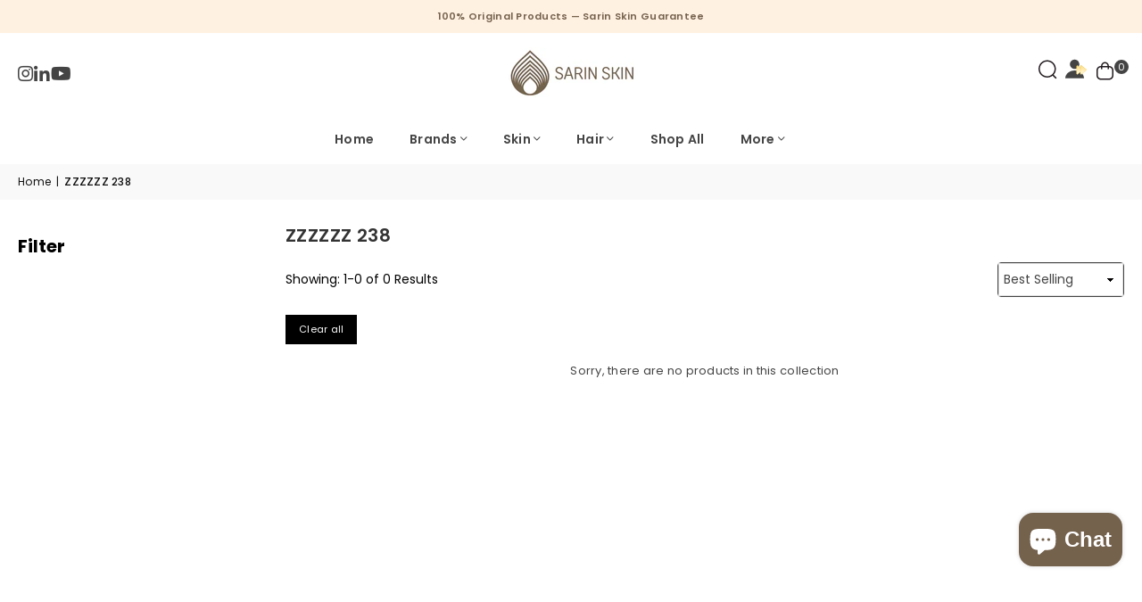

--- FILE ---
content_type: text/html; charset=utf-8
request_url: https://sarinskin.com/collections/zzzzzz-238
body_size: 41520
content:

<!doctype html>
<html class="no-js" lang="en" >
   
   <script>
function isCustomerLoggedIn() {
  
    return false;
  
}// Your custom SVG icon
var accountIconSVG = `
  <a id="kp-account33" class="custom-account-icon" href="#" style="display:inline-flex; align-items:center;">
    <svg xmlns="http://www.w3.org/2000/svg" width="24" height="24" viewBox="0 0 15 14" fill="none">
      <path d="M13.12 13.1193C13.12 10.1 10.1828 7.65234 6.56 7.65234C2.93724 7.65234 0 10.1 0 13.1193H13.12Z" fill="currentColor"/>
      <path d="M6.54562 6.56C8.35712 6.56 9.82562 5.09149 9.82562 3.28C9.82562 1.46851 8.35712 0 6.54562 0C4.73413 0 3.26562 1.46851 3.26562 3.28C3.26562 5.09149 4.73413 6.56 6.54562 6.56Z" fill="currentColor"/>
      <path d="M11.9339 6.93928C12.1313 7.09937 12.1313 7.40062 11.9339 7.56071L8.65191 10.2215C8.39043 10.4335 8 10.2474 8 9.91077V4.58923C8 4.25262 8.39043 4.06653 8.6519 4.27852L11.9339 6.93928Z" fill="url(#paint0_linear_7227_3265)" stroke="url(#paint1_linear_7227_3265)" stroke-opacity="0.6725" stroke-width="0.5" stroke-linecap="round" stroke-linejoin="round"/>
      <path d="M14.6135 6.93928C14.811 7.09937 14.811 7.40062 14.6135 7.56071L11.3316 10.2215C11.0701 10.4335 10.6797 10.2474 10.6797 9.91077V4.58923C10.6797 4.25262 11.0701 4.06653 11.3316 4.27852L14.6135 6.93928Z" fill="url(#paint2_linear_7227_3265)" stroke="url(#paint3_linear_7227_3265)" stroke-opacity="0.6725" stroke-width="0.5" stroke-linecap="round" stroke-linejoin="round"/>
      <defs>
        <linearGradient id="paint0_linear_7227_3265" x1="10.2062" y1="6.3744" x2="10.0865" y2="10.748" gradientUnits="userSpaceOnUse">
          <stop stop-color="#FFE6A5
"/>
          <stop offset="1" stop-color="white"/>
        </linearGradient>
        <linearGradient id="paint1_linear_7227_3265" x1="10.1586" y1="3.75" x2="10.1586" y2="10.75" gradientUnits="userSpaceOnUse">
          <stop stop-color="#DBB015
"/>
          <stop offset="0.517213" stop-color="#FFDC5B
"/>
        </linearGradient>
        <linearGradient id="paint2_linear_7227_3265" x1="12.8858" y1="6.3744" x2="12.7662" y2="10.748" gradientUnits="userSpaceOnUse">
          <stop stop-color="#FFE6A5
"/>
          <stop offset="1" stop-color="white"/>
        </linearGradient>
        <linearGradient id="paint3_linear_7227_3265" x1="12.8382" y1="3.75" x2="12.8382" y2="10.75" gradientUnits="userSpaceOnUse">
          <stop stop-color="#DBB015
"/>
          <stop offset="0.517213" stop-color="#FFDC5B
"/>
        </linearGradient>
      </defs>
    </svg>
  </a>
`;function insertAndConfigureAccountIcon() {
  const searchIconContainer = document.querySelector('.hdicon.site-settings');
  if (!searchIconContainer) {
    console.warn('Search icon container not found.');
    return;
  }  // Prevent multiple insertions
  if (document.getElementById('kp-account33')) return;  // Insert account icon after search icon
  searchIconContainer.insertAdjacentHTML('afterend', accountIconSVG);  const accountLink = document.getElementById('kp-account33');  if (isCustomerLoggedIn()) {
    accountLink.setAttribute('href', '/account');
  } else {
    accountLink.setAttribute('href', '#');
    accountLink.addEventListener('click', function (e) {
      e.preventDefault();
      if (typeof shipRocketMarketingLogin === 'function') {
        shipRocketMarketingLogin();
      } else {
        window.location.href = '/account/login';
      }
    });
  }
}document.addEventListener('DOMContentLoaded', insertAndConfigureAccountIcon);
</script><script>
    document.addEventListener('DOMContentLoaded', function() {
  var accountIconElement = document.querySelector('.hdicon.site-settings');
  if (accountIconElement) {
    accountIconElement.remove();
    console.log('Account icon element removed.');
  } else {
    console.log('Account icon element not found.');
  }
});  </script>
  <head>
    




  
  	<link rel="preload" as="image" href="//sarinskin.com/cdn/shopifycloud/storefront/assets/no-image-2048-a2addb12_500x.gif">
  


<link rel="preconnect" href="//fonts.shopifycdn.com/" crossorigin>
<link rel="preconnect" href="//v.shopify.com/" crossorigin>
<link rel="dns-prefetch" href="//sarinskin.com" crossorigin>
<link rel="dns-prefetch" href="//sarinskin.myshopify.com" crossorigin>
<link rel="dns-prefetch" href="//cdn.shopify.com" crossorigin>
<link rel="dns-prefetch" href="//v.shopify.com" crossorigin>
<link rel="dns-prefetch" href="//fonts.shopifycdn.com" crossorigin>
    
<script>
  YETT_BLACKLIST = [/loox/]
  !function(t,e){"object"==typeof exports&&"undefined"!=typeof module?e(exports):"function"==typeof define&&define.amd?define(["exports"],e):e(t.yett={})}(this,function(t){"use strict";var e={blacklist:window.YETT_BLACKLIST,whitelist:window.YETT_WHITELIST},r={blacklisted:[]},n=function(t,r){return t&&(!r||"javascript/blocked"!==r)&&(!e.blacklist||e.blacklist.some(function(e){return e.test(t)}))&&(!e.whitelist||e.whitelist.every(function(e){return!e.test(t)}))},i=function(t){var r=t.getAttribute("src");return e.blacklist&&e.blacklist.every(function(t){return!t.test(r)})||e.whitelist&&e.whitelist.some(function(t){return t.test(r)})},c=new MutationObserver(function(t){t.forEach(function(t){for(var e=t.addedNodes,i=function(t){var i=e[t];if(1===i.nodeType&&"SCRIPT"===i.tagName){var c=i.src,o=i.type;if(n(c,o)){r.blacklisted.push(i.cloneNode()),i.type="javascript/blocked";i.addEventListener("beforescriptexecute",function t(e){"javascript/blocked"===i.getAttribute("type")&&e.preventDefault(),i.removeEventListener("beforescriptexecute",t)}),i.parentElement.removeChild(i)}}},c=0;c<e.length;c++)i(c)})});c.observe(document.documentElement,{childList:!0,subtree:!0});var o=document.createElement;document.createElement=function(){for(var t=arguments.length,e=Array(t),r=0;r<t;r++)e[r]=arguments[r];if("script"!==e[0].toLowerCase())return o.bind(document).apply(void 0,e);var i=o.bind(document).apply(void 0,e),c=i.setAttribute.bind(i);return Object.defineProperties(i,{src:{get:function(){return i.getAttribute("src")},set:function(t){return n(t,i.type)&&c("type","javascript/blocked"),c("src",t),!0}},type:{set:function(t){var e=n(i.src,i.type)?"javascript/blocked":t;return c("type",e),!0}}}),i.setAttribute=function(t,e){"type"===t||"src"===t?i[t]=e:HTMLScriptElement.prototype.setAttribute.call(i,t,e)},i};var l=function(t){if(Array.isArray(t)){for(var e=0,r=Array(t.length);e<t.length;e++)r[e]=t[e];return r}return Array.from(t)},a=new RegExp("[|\\{}()[\\]^$+*?.]","g");t.unblock=function(){for(var t=arguments.length,n=Array(t),o=0;o<t;o++)n[o]=arguments[o];n.length<1?(e.blacklist=[],e.whitelist=[]):(e.blacklist&&(e.blacklist=e.blacklist.filter(function(t){return n.every(function(e){return!t.test(e)})})),e.whitelist&&(e.whitelist=[].concat(l(e.whitelist),l(n.map(function(t){var r=".*"+t.replace(a,"\\$&")+".*";return e.whitelist.find(function(t){return t.toString()===r.toString()})?null:new RegExp(r)}).filter(Boolean)))));for(var s=document.querySelectorAll('script[type="javascript/blocked"]'),u=0;u<s.length;u++){var p=s[u];i(p)&&(p.type="application/javascript",r.blacklisted.push(p),p.parentElement.removeChild(p))}var d=0;[].concat(l(r.blacklisted)).forEach(function(t,e){if(i(t)){var n=document.createElement("script");n.setAttribute("src",t.src),n.setAttribute("type","application/javascript"),document.head.appendChild(n),r.blacklisted.splice(e-d,1),d++}}),e.blacklist&&e.blacklist.length<1&&c.disconnect()},Object.defineProperty(t,"__esModule",{value:!0})});
</script>
    
    <script type="text/javascript">
    (function(c,l,a,r,i,t,y){
        c[a]=c[a]||function(){(c[a].q=c[a].q||[]).push(arguments)};
        t=l.createElement(r);t.async=1;t.src="https://www.clarity.ms/tag/"+i;
        y=l.getElementsByTagName(r)[0];y.parentNode.insertBefore(t,y);
    })(window, document, "clarity", "script", "mm4mh3f5sz");
</script><meta charset="utf-8"><meta http-equiv="X-UA-Compatible" content="IE=edge,chrome=1"><meta name="viewport" content="width=device-width, initial-scale=1.0"><meta name="theme-color" content="#000"><meta name="format-detection" content="telephone=no"> <link rel="canonical" href="https://sarinskin.com/collections/zzzzzz-238" /> <link rel="preconnect" href="https://cdn.shopify.com" crossorigin><link rel="dns-prefetch" href="https://sarinskin.com" crossorigin><link rel="dns-prefetch" href="https://sarinskin.myshopify.com" crossorigin><link rel="preconnect" href="https://fonts.shopifycdn.com" crossorigin><link rel="shortcut icon" href="//sarinskin.com/cdn/shop/files/cropped-Sarin-Skin-Solutions-icon_32x32_0e8e0d96-8a9d-4197-9d4e-58b89b00e7e9_32x32.png?v=1753689591" type="image/png"><title>ZZZZZZ 238 &ndash; Sarinskin</title><!-- /snippets/social-meta-tags.liquid --> <meta name="keywords" content="Sarinskin, sarinskin.com" /><meta name="author" content="Sanjay Khunt"><meta property="og:site_name" content="Sarinskin"><meta property="og:url" content="https://sarinskin.com/collections/zzzzzz-238"><meta property="og:title" content="ZZZZZZ 238"><meta property="og:type" content="website"><meta property="og:description" content="One stop solution to all your hair and skin related needs."><meta property="og:image" content="http://sarinskin.com/cdn/shop/files/4000_1000.png?v=1766425956"><meta property="og:image:secure_url" content="https://sarinskin.com/cdn/shop/files/4000_1000.png?v=1766425956"><meta property="og:image:width" content="4000"><meta property="og:image:height" content="1000"><meta name="twitter:card" content="summary_large_image"><meta name="twitter:title" content="ZZZZZZ 238"><meta name="twitter:description" content="One stop solution to all your hair and skin related needs.">
<link rel="preload" as="font" href="//sarinskin.com/cdn/fonts/poppins/poppins_n4.0ba78fa5af9b0e1a374041b3ceaadf0a43b41362.woff2" type="font/woff2" crossorigin><link rel="preload" as="font" href="//sarinskin.com/cdn/fonts/poppins/poppins_n7.56758dcf284489feb014a026f3727f2f20a54626.woff2" type="font/woff2" crossorigin><link rel="preload" as="font" href="//sarinskin.com/cdn/shop/t/99/assets/adorn-icons.woff2?v=51276908559411956971768461216" type="font/woff2" crossorigin><style type="text/css">:root{--ft1:Poppins,sans-serif;--ft2:Poppins,sans-serif;--ft3:Poppins,sans-serif;--site_gutter:15px;--grid_gutter:30px;--grid_gutter_sm:15px; --input_height:38px;--input_height_sm:32px;--error:#d20000}:root{--p_fs_small: 12px;--p_fs_medium: 14px;--p_fs_large: 16px;--h_fs_medium: 26px; }*,::after,::before{box-sizing:border-box}article,aside,details,figcaption,figure,footer,header,hgroup,main,menu,nav,section,summary{display:block}body,button,input,select,textarea{font-family:-apple-system,BlinkMacSystemFont,"Segoe UI","Roboto","Oxygen","Ubuntu","Cantarell","Helvetica Neue",sans-serif;-webkit-font-smoothing:antialiased;-webkit-text-size-adjust:100%}a{background-color:transparent}a,a:after,a:before{transition:all .3s ease-in-out}b,strong{font-weight:700;}em{font-style:italic}small{font-size:80%}sub,sup{font-size:75%;line-height:0;position:relative;vertical-align:baseline}sup{top:-.5em}sub{bottom:-.25em}img{max-width:100%;border:0}button,input,optgroup,select,textarea{color:inherit;font:inherit;margin:0;outline:0}button[disabled],input[disabled]{cursor:default}[type=button]::-moz-focus-inner,[type=reset]::-moz-focus-inner,[type=submit]::-moz-focus-inner,button::-moz-focus-inner{border-style:none;padding:0}[type=button]:-moz-focusring,[type=reset]:-moz-focusring,[type=submit]:-moz-focusring,button:-moz-focusring{outline:1px dotted ButtonText}input[type=email],input[type=number],input[type=password],input[type=search]{-webkit-appearance:none;-moz-appearance:none}table{width:100%;border-collapse:collapse;border-spacing:0}td,th{padding:0}textarea{overflow:auto;-webkit-appearance:none;-moz-appearance:none}[tabindex='-1']:focus{outline:0}a,img{outline:0!important;border:0}[role=button],a,button,input,label,select,textarea{touch-action:manipulation}.fl,.flex{display:flex}.fl1,.flex-item{flex:1}.clearfix::after{content:'';display:table;clear:both}.clear{clear:both}.icon__fallback-text,.v-hidden{position:absolute!important;overflow:hidden;clip:rect(0 0 0 0);height:1px;width:1px;margin:-1px;padding:0;border:0}.visibility-hidden{visibility:hidden}.js-focus-hidden:focus{outline:0}.no-js:not(html),.no-js .js{display:none}.no-js .no-js:not(html){display:block}.skip-link:focus{clip:auto;width:auto;height:auto;margin:0;color:#111;background-color:#fff;padding:10px;opacity:1;z-index:10000;transition:none}blockquote{background:#f8f8f8;font-weight:600;font-size:15px;font-style:normal;text-align:center;padding:0 30px;margin:0}.rte blockquote{padding:25px;margin-bottom:20px}blockquote p+cite{margin-top:7.5px}blockquote cite{display:block;font-size:13px;font-style:inherit}code,pre{font-family:Consolas,monospace;font-size:1em}pre{overflow:auto}.rte:last-child{margin-bottom:0}.rte .h1,.rte .h2,.rte .h3,.rte .h4,.rte .h5,.rte .h6,.rte h1,.rte h2,.rte h3,.rte h4,.rte h5,.rte h6{margin-top:15px;margin-bottom:7.5px}.rte .h1:first-child,.rte .h2:first-child,.rte .h3:first-child,.rte .h4:first-child,.rte .h5:first-child,.rte .h6:first-child,.rte h1:first-child,.rte h2:first-child,.rte h3:first-child,.rte h4:first-child,.rte h5:first-child,.rte h6:first-child{margin-top:0}.rte li{margin-bottom:4px;list-style:inherit}.rte li:last-child{margin-bottom:0}.rte-setting{margin-bottom:11.11111px}.rte-setting:last-child{margin-bottom:0}p:last-child{margin-bottom:0}li{list-style:none}.fine-print{font-size:1.07692em;font-style:italic;margin:20px 0}.txt--minor{font-size:80%}.txt--emphasis{font-style:italic}.icon{display:inline-block;width:20px;height:20px;vertical-align:middle;fill:currentColor}.no-svg .icon{display:none}svg.icon:not(.icon--full-color) circle,svg.icon:not(.icon--full-color) ellipse,svg.icon:not(.icon--full-color) g,svg.icon:not(.icon--full-color) line,svg.icon:not(.icon--full-color) path,svg.icon:not(.icon--full-color) polygon,svg.icon:not(.icon--full-color) polyline,svg.icon:not(.icon--full-color) rect,symbol.icon:not(.icon--full-color) circle,symbol.icon:not(.icon--full-color) ellipse,symbol.icon:not(.icon--full-color) g,symbol.icon:not(.icon--full-color) line,symbol.icon:not(.icon--full-color) path,symbol.icon:not(.icon--full-color) polygon,symbol.icon:not(.icon--full-color) polyline,symbol.icon:not(.icon--full-color) rect{fill:inherit;stroke:inherit}.no-svg .icon__fallback-text{position:static!important;overflow:inherit;clip:none;height:auto;width:auto;margin:0}ol,ul{margin:0;padding:0}ol{list-style:decimal}.list--inline{padding:0;margin:0}.list--inline li{display:inline-block;margin-bottom:0;vertical-align:middle}.rte img{height:auto}.rte table{table-layout:fixed}.rte ol,.rte ul{margin:20px 0 30px 30px}.rte ol.list--inline,.rte ul.list--inline{margin-left:0}.rte ul{list-style:disc outside}.rte ul ul{list-style:circle outside}.rte ul ul ul{list-style:square outside}.rte a:not(.btn){padding-bottom:1px}.tc .rte ol,.tc .rte ul,.tc.rte ol,.tc.rte ul{margin-left:0;list-style-position:inside}.rte__table-wrapper{max-width:100%;overflow:auto;-webkit-overflow-scrolling:touch}svg:not(:root){overflow:hidden}.video-wrapper{position:relative;overflow:hidden;max-width:100%;padding-bottom:56.25%;height:0;height:auto}.video-wrapper iframe{position:absolute;top:0;left:0;width:100%;height:100%}form{margin:0}legend{border:0;padding:0}button,input[type=submit],label[for]{cursor:pointer}input[type=text]{-webkit-appearance:none;-moz-appearance:none}[type=checkbox]+label,[type=radio]+label{display:inline-block;margin-bottom:0}textarea{min-height:100px}input[type=checkbox],input[type=radio]{margin:0 5px 0 0;vertical-align:middle}select::-ms-expand{display:none}.label--hidden{position:absolute;height:0;width:0;margin-bottom:0;overflow:hidden;clip:rect(1px,1px,1px,1px)}.form-vertical input,.form-vertical select,.form-vertical textarea{display:block;width:100%}.form-vertical [type=checkbox],.form-vertical [type=radio]{display:inline-block;width:auto;margin-right:5px}.form-vertical .btn,.form-vertical [type=submit]{display:inline-block;width:auto}.grid--table{display:table;table-layout:fixed;width:100%}.grid--table>.gitem{float:none;display:table-cell;vertical-align:middle}.is-transitioning{display:block!important;visibility:visible!important}.mr0{margin:0 !important;}.pd0{ padding:0 !important;}.db{display:block}.dbi{display:inline-block}.dn, .hidden,.btn.loading .txt {display:none}.of_hidden {overflow:hidden}.pa {position:absolute}.pr {position:relative}.l0 {left: 0;}.t0 {top: 0;}.fw-300{font-weight:300}.fw-400{font-weight:400}.fw-500{font-weight:500}.fw-600{font-weight:600}b,strong,.fw-700{font-weight:700}em, .em{font-style:italic}.tt-u{text-transform:uppercase}.tt-l{text-transform:lowercase}.tt-c{text-transform:capitalize}.tt-n{text-transform:none}.list-bullet,.list-arrow,.list-square,.order-list{padding:0 0 15px 15px;}.list-bullet li {list-style:disc; padding:4px 0; }.list-bullet ul, .list-circle ul, .list-arrow ul, .order-list li {padding-left:15px;}.list-square li {list-style:square; padding:4px 0; } .list-arrow li {list-style:disclosure-closed; padding:4px 0; }.order-list li {list-style:decimal; padding:4px 0; }.tdn {text-decoration:none!important}.tdu {text-decoration:underline}.imgFt{position:absolute;top:0;left:0;width:100%;height:100%;object-fit:cover; object-position:center; }.imgFl { display:block; width:100%; height:auto; }.imgWrapper { display:block; margin:auto; }.autoHt { height:auto; }.bgImg { background-size:cover; background-repeat:no-repeat; background-position:center; }.grid-sizer{width:25%; position:absolute}.w_auto {width:auto!important}.h_auto{height:auto}.w_100{width:100%!important}.h_100{height:100%!important}.pd10 {padding:10px;}.grid{display:flex;flex-wrap:wrap;list-style:none;margin:0 -7.5px }.gitem{flex:0 0 auto;padding-left:7.5px;padding-right:7.5px;width:100%}.col-1,.rwcols-1 .gitem, .wd100{width:100%}.col-2,.rwcols-2 .gitem,.wd50{width:50%}.col-3,.rwcols-3 .gitem,.wd33{width:33.33333%}.col-4,.rwcols-4 .gitem,.wd25{width:25%}.col-5,.rwcols-5 .gitem,.wd20{width:20%}.col-6,.rwcols-6 .gitem,.wd16{width:16.66667%}.col-7,.rwcols-7 .gitem,.wd14{width:14.28571%}.col-8,.rwcols-8 .gitem,.wd12{width:12.5%}.col-9,.rwcols-9 .gitem,.wd11{width:11.11111%}.col-10,.rwcols-10 .gitem,.wd10{width:10%}.wd30{width:30%}.wd37{width:37.5%}.wd40{width:40%}.wd60{width:60%}.wd62{width:62.5%}.wd66{width:66.66667%}.wd70{width:70%}.wd75{width:75%}.wd80{width:80%}.wd83{width:83.33333%}.wd87{width:87.5%}.wd90{width:90%}.wd100{width:100%}.show{display:block!important}.hide{display:none!important}.grid-products{margin:0 -0.0px}.grid-products .gitem{padding-left:0.0px;padding-right:0.0px}.f-row{flex-direction:row}.f-col{flex-direction:column}.f-wrap{flex-wrap:wrap}.f-nowrap{flex-wrap:nowrap}.f-jcs{justify-content:flex-start}.f-jce{justify-content:flex-end}.f-jcc{justify-content:center}.f-jcsb{justify-content:space-between}.f-jcsa{justify-content:space-around}.f-jcse{justify-content:space-evenly}.f-ais{align-items:flex-start}.f-aie{align-items:flex-end}.f-aic{align-items:center}.f-aib{align-items:baseline}.f-aist{align-items:stretch}.f-acs{align-content:flex-start}.f-ace{align-content:flex-end}.f-acc{align-content:center}.f-acsb{align-content:space-between}.f-acsa{align-content:space-around}.f-acst{align-content:stretch}.f-asa{align-self:auto}.f-ass{align-self:flex-start}.f-ase{align-self:flex-end}.f-asc{align-self:center}.f-asb{align-self:baseline}.f-asst{align-self:stretch}.order0{order:0}.order1{order:1}.order2{order:2}.order3{order:3}.tl{text-align:left!important}.tc{text-align:center!important}.tr{text-align:right!important}.m_auto{margin-left:auto;margin-right:auto}.ml_auto{margin-left:auto}.mr_auto{margin-right:auto}.m0{margin:0!important}.mt0{margin-top:0!important}.ml0{margin-left:0!important}.mr0{margin-right:0!important}.mb0{margin-bottom:0!important}.ml5{margin-left:5px}.mt5{margin-top:5px}.mr5{margin-right:5px}.mb5{margin-bottom:5px}.ml10{margin-left:10px}.mt10{margin-top:10px}.mr10{margin-right:10px}.mb10{margin-bottom:10px}.ml15{margin-left:15px}.mt15{margin-top:15px}.mr15{margin-right:15px}.mb15{margin-bottom:15px}.ml20{margin-left:20px}.mt20{margin-top:20px!important}.mr20{margin-right:20px}.mb20{margin-bottom:20px}.ml25{margin-left:25px}.mt25{margin-top:25px}.mr25{margin-right:25px}.mb25{margin-bottom:25px}.ml30{margin-left:30px}.mt30{margin-top:30px}.mr30{margin-right:30px}.mb30{margin-bottom:30px}.mb35{margin-bottom:35px}.mb40{margin-bottom:40px}.mb45{margin-bottom:45px}.mb50{margin-bottom:50px}@media (min-width:768px){.col-md-1{width:100%}.col-md-2,.rwcols-md-2 .gitem,.wd50-md{width:50%}.col-md-3,.rwcols-md-3 .gitem,.wd33-md{width:33.33333%}.col-md-4,.rwcols-md-4 .gitem,.wd25-md{width:25%}.col-md-5,.rwcols-md-5 .gitem,.wd20-md{width:20%}.col-md-6,.rwcols-md-6 .gitem,.wd16-md{width:16.66667%}.col-md-7,.rwcols-md-7 .gitem,.wd14-md{width:14.28571%}.col-md-8,.rwcols-md-8 .gitem,.wd12-md{width:12.5%}.col-md-9,.rwcols-md-9 .gitem,.wd11-md{width:11.11111%}.col-md-10,.rwcols-md-10 .gitem,.wd10-md{width:10%}.wd30-md{width:30%}.wd37-md{width:37.5%}.wd40-md{width:40%}.wd60-md{width:60%}.wd62-md{width:62.5%}.wd66-md{width:66.66667%}.wd70-md{width:70%}.wd75-md{width:75%}.wd80-md{width:80%}.wd83-md{width:83.33333%}.wd87-md{width:87.5%}.wd90-md{width:90%}.tl-md{text-align:left!important}.tc-md{text-align:center!important}.tr-md{text-align:right!important}.f-row-md{flex-direction:row}.f-col-md{flex-direction:column}.f-wrap-md{flex-wrap:wrap}.f-nowrap-md{flex-wrap:nowrap}.f-jcs-md{justify-content:flex-start}.f-jce-md{justify-content:flex-end}.f-jcc-md{justify-content:center}.f-jcsb-md{justify-content:space-between}.f-jcsa-md{justify-content:space-around}.f-jcse-md{justify-content:space-evenly}.f-ais-md{align-items:flex-start}.f-aie-md{align-items:flex-end}.f-aic-md{align-items:center}.f-aib-md{align-items:baseline}.f-aist-md{align-items:stretch}.f-acs-md{align-content:flex-start}.f-ace-md{align-content:flex-end}.f-acc-md{align-content:center}.f-acsb-md{align-content:space-between}.f-acsa-md{align-content:space-around}.f-acst-md{align-content:stretch}.f-asa-md{align-self:auto}.f-ass-md{align-self:flex-start}.f-ase-md{align-self:flex-end}.f-asc-md{align-self:center}.f-asb-md{align-self:baseline}.f-asst-md{align-self:stretch}.mb0-md{margin-bottom:0}.mb5-md{margin-bottom:5px}.mb10-md{margin-bottom:10px}.mb15-md{margin-bottom:15px}.mb20-md{margin-bottom:20px}.mb25-md{margin-bottom:25px}.mb30-md{margin-bottom:30px}.mb35-md{margin-bottom:35px}.mb40-md{margin-bottom:40px}.mb45-md{margin-bottom:45px}.mb50-md{margin-bottom:50px}}@media (min-width:1025px){.grid{margin:0 -15px }.gitem{padding-left:15px;padding-right:15px }.col-lg-1{width:100%}.col-lg-2,.rwcols-lg-2 .gitem,.wd50-lg{width:50%}.col-lg-3,.rwcols-lg-3 .gitem,.wd33-lg{width:33.33333%}.col-lg-4,.rwcols-lg-4 .gitem,.wd25-lg{width:25%}.col-lg-5,.rwcols-lg-5 .gitem,.wd20-lg{width:20%}.col-lg-6,.rwcols-lg-6 .gitem,.wd16-lg{width:16.66667%}.col-lg-7,.rwcols-lg-7 .gitem,.wd14-lg{width:14.28571%}.col-lg-8,.rwcols-lg-8 .gitem,.wd12-lg{width:12.5%}.col-lg-9,.rwcols-lg-9 .gitem,.wd11-lg{width:11.11111%}.col-lg-10,.rwcols-lg-10 .gitem,.wd10-lg{width:10%}.wd30-lg{width:30%}.wd37-lg{width:37.5%}.wd40-lg{width:40%}.wd60-lg{width:60%}.wd62-lg{width:62.5%}.wd66-lg{width:66.66667%}.wd70-lg{width:70%}.wd75-lg{width:75%}.wd80-lg{width:80%}.wd83-lg{width:83.33333%}.wd87-lg{width:87.5%}.wd90-lg{width:90%}.show-lg{display:block!important}.hide-lg{display:none!important}.f-row-lg{flex-direction:row}.f-col-lg{flex-direction:column}.f-wrap-lg{flex-wrap:wrap}.f-nowrap-lg{flex-wrap:nowrap}.tl-lg {text-align:left!important}.tc-lg {text-align:center!important}.tr-lg {text-align:right!important}.grid-products{margin:0 -10.0px}.grid-products .gitem{padding-left:10.0px;padding-right:10.0px}}@media (min-width:1280px){.col-xl-1{width:100%}.col-xl-2,.rwcols-xl-2 .gitem,.wd50-xl{width:50%}.col-xl-3,.rwcols-xl-3 .gitem,.wd33-xl{width:33.33333%}.col-xl-4,.rwcols-xl-4 .gitem,.wd25-xl{width:25%}.col-xl-5,.rwcols-xl-5 .gitem,.wd20-xl{width:20%}.col-xl-6,.rwcols-xl-6 .gitem,.wd16-xl{width:16.66667%}.col-xl-7,.rwcols-xl-7 .gitem,.wd14-xl{width:14.28571%}.col-xl-8,.rwcols-xl-8 .gitem,.wd12-xl{width:12.5%}.col-xl-9,.rwcols-xl-9 .gitem,.wd11-xl{width:11.11111%}.col-xl-10,.rwcols-xl-10 .gitem,.wd10-xl{width:10%}.wd30-xl{width:30%}.wd37-xl{width:37.5%}.wd40-xl{width:40%}.wd60-xl{width:60%}.wd62-xl{width:62.5%}.wd66-xl{width:66.66667%}.wd70-xl{width:70%}.wd75-xl{width:75%}.wd80-xl{width:80%}.wd83-xl{width:83.33333%}.wd87-xl{width:87.5%}.wd90-xl{width:90%}.show-xl{display:block!important}.hide-xl{display:none!important}.f-wrap-xl{flex-wrap:wrap}.f-col-xl{flex-direction:column}.tl-xl {text-align:left!important}.tc-xl {text-align:center!important}.tr-xl {text-align:right!important}}@media only screen and (min-width:768px) and (max-width:1024px){.show-md{display:block!important}.hide-md{display:none!important}}@media only screen and (max-width:767px){.show-sm{display:block!important}.hide-sm{display:none!important}}@font-face{font-family:Adorn-Icons;src:url("//sarinskin.com/cdn/shop/t/99/assets/adorn-icons.woff2?v=51276908559411956971768461216") format('woff2'),url("//sarinskin.com/cdn/shop/t/99/assets/adorn-icons.woff?v=74340402737950993131768461216") format('woff');font-weight:400;font-style:normal;font-display:swap}.at{font:normal normal normal 15px/1 Adorn-Icons;speak:none;text-transform:none;display:inline-block;vertical-align:middle;text-rendering:auto;-webkit-font-smoothing:antialiased;-moz-osx-font-smoothing:grayscale}@font-face {font-family: Poppins;font-weight: 300;font-style: normal;font-display: swap;src: url("//sarinskin.com/cdn/fonts/poppins/poppins_n3.05f58335c3209cce17da4f1f1ab324ebe2982441.woff2") format("woff2"), url("//sarinskin.com/cdn/fonts/poppins/poppins_n3.6971368e1f131d2c8ff8e3a44a36b577fdda3ff5.woff") format("woff");}@font-face {font-family: Poppins;font-weight: 400;font-style: normal;font-display: swap;src: url("//sarinskin.com/cdn/fonts/poppins/poppins_n4.0ba78fa5af9b0e1a374041b3ceaadf0a43b41362.woff2") format("woff2"), url("//sarinskin.com/cdn/fonts/poppins/poppins_n4.214741a72ff2596839fc9760ee7a770386cf16ca.woff") format("woff");}@font-face {font-family: Poppins;font-weight: 500;font-style: normal;font-display: swap;src: url("//sarinskin.com/cdn/fonts/poppins/poppins_n5.ad5b4b72b59a00358afc706450c864c3c8323842.woff2") format("woff2"), url("//sarinskin.com/cdn/fonts/poppins/poppins_n5.33757fdf985af2d24b32fcd84c9a09224d4b2c39.woff") format("woff");}@font-face {font-family: Poppins;font-weight: 600;font-style: normal;font-display: swap;src: url("//sarinskin.com/cdn/fonts/poppins/poppins_n6.aa29d4918bc243723d56b59572e18228ed0786f6.woff2") format("woff2"), url("//sarinskin.com/cdn/fonts/poppins/poppins_n6.5f815d845fe073750885d5b7e619ee00e8111208.woff") format("woff");}@font-face {font-family: Poppins;font-weight: 700;font-style: normal;font-display: swap;src: url("//sarinskin.com/cdn/fonts/poppins/poppins_n7.56758dcf284489feb014a026f3727f2f20a54626.woff2") format("woff2"), url("//sarinskin.com/cdn/fonts/poppins/poppins_n7.f34f55d9b3d3205d2cd6f64955ff4b36f0cfd8da.woff") format("woff");}.page-width { margin:0 auto; padding-left:15px; padding-right:15px; max-width:1300px; }.fullwidth, .breadcrumbs.fullwidth { max-width:100%; padding-left:10px; padding-right:10px; }.template-product .fullwidth.npd .product-single__meta{ padding: 0 20px;}@media only screen and (min-width:766px) { .page-width { padding-left:20px; padding-right:20px; }.fullwidth, .breadcrumbs.fullwidth { padding-left:15px; padding-right:15px; }.template-product .fullwidth.npd:not(.style6) .product-single__meta{ padding-right:30px}}@media only screen and (min-width:1280px){.fullwidth, .breadcrumbs.fullwidth { padding-left:55px; padding-right:55px; }.template-product .fullwidth.npd:not(.style6) .product-single__meta{ padding-right:55px;}}.fullwidth.npd { padding-left:0; padding-right:0; }.fs10 { font-size:10px;}.fs12 { font-size:12px;}.fs14 { font-size:14px;}.fs16 { font-size:16px;}.fs18 { font-size:18px;}.fs20 { font-size:20px;}.fs22 { font-size:22px;}.fs24 { font-size:24px;}.fs26 { font-size:26px;}.fs28 { font-size:28px;}.fs30 { font-size:30px;}</style><link rel="stylesheet" href="//sarinskin.com/cdn/shop/t/99/assets/theme.css?v=157377137098429279001768893813" type="text/css" media="all">    <link href="//sarinskin.com/cdn/shop/t/99/assets/m-custom.css?v=6627667316633619711768896199" rel="stylesheet" type="text/css" media="all" />    <script src="//sarinskin.com/cdn/shop/t/99/assets/lazysizes.js?v=103082535952790022801768461216" async></script>  <script src="//sarinskin.com/cdn/shop/t/99/assets/jquery.min.js?v=115860211936397945481768461216"></script>    <script src="//sarinskin.com/cdn/shop/t/99/assets/m-custom.js?v=7451108629223505771768461216" type="text/javascript"></script><script>var theme = {strings:{showMore:"Show More",showLess:"Show Less"},mlcurrency:false,moneyFormat:"₹{{amount_no_decimals}}",shopCurrency:"INR",autoCurrencies:true,CurrencyFormat:'money_format',ajax_cart:true,fixedHeader:true,animation:false,animationMobile:true,searchresult:"See all results for \u0026quot;{{ terms }}\u0026quot;",wlAvailable:"Available in Wishlist",rtl:false,};document.documentElement.className = document.documentElement.className.replace('no-js', 'js');        window.lazySizesConfig = window.lazySizesConfig || {};window.lazySizesConfig.loadMode = 1;      window.lazySizesConfig.loadHidden = false;        window.shopUrl = 'https://sarinskin.com';      window.routes = {        cart_add_url: '/cart/add',        cart_change_url: '/cart/change',        cart_update_url: '/cart/update',        cart_url: '/cart',        predictive_search_url: '/search/suggest'      };      window.cartStrings = {        error: `There was an error while updating your cart. Please try again.`,        quantityError: `You can only add [quantity] of this item.`      };      window.variantStrings = {addToCart: `Add to cart`,preOrder: `Pre-Order`,soldOut: `Sold out`,unavailable: `Unavailable`,unavailable_with_option: `Translation missing: en.products.product.value_unavailable`,};</script><script src="//sarinskin.com/cdn/shop/t/99/assets/vendor.js?v=110483869978276421661768461216" defer="defer"></script>  
  <script>window.performance && window.performance.mark && window.performance.mark('shopify.content_for_header.start');</script><meta id="shopify-digital-wallet" name="shopify-digital-wallet" content="/77127680313/digital_wallets/dialog">
<link rel="alternate" type="application/atom+xml" title="Feed" href="/collections/zzzzzz-238.atom" />
<link rel="alternate" type="application/json+oembed" href="https://sarinskin.com/collections/zzzzzz-238.oembed">
<script async="async" src="/checkouts/internal/preloads.js?locale=en-IN"></script>
<script id="shopify-features" type="application/json">{"accessToken":"98d72121180334af2283975899bc9462","betas":["rich-media-storefront-analytics"],"domain":"sarinskin.com","predictiveSearch":true,"shopId":77127680313,"locale":"en"}</script>
<script>var Shopify = Shopify || {};
Shopify.shop = "sarinskin.myshopify.com";
Shopify.locale = "en";
Shopify.currency = {"active":"INR","rate":"1.0"};
Shopify.country = "IN";
Shopify.theme = {"name":"MeroxIO Optimized Fastr Login","id":184026726713,"schema_name":"Avone","schema_version":"5.5.0","theme_store_id":null,"role":"main"};
Shopify.theme.handle = "null";
Shopify.theme.style = {"id":null,"handle":null};
Shopify.cdnHost = "sarinskin.com/cdn";
Shopify.routes = Shopify.routes || {};
Shopify.routes.root = "/";</script>
<script type="module">!function(o){(o.Shopify=o.Shopify||{}).modules=!0}(window);</script>
<script>!function(o){function n(){var o=[];function n(){o.push(Array.prototype.slice.apply(arguments))}return n.q=o,n}var t=o.Shopify=o.Shopify||{};t.loadFeatures=n(),t.autoloadFeatures=n()}(window);</script>
<script id="shop-js-analytics" type="application/json">{"pageType":"collection"}</script>
<script defer="defer" async type="module" src="//sarinskin.com/cdn/shopifycloud/shop-js/modules/v2/client.init-shop-cart-sync_BN7fPSNr.en.esm.js"></script>
<script defer="defer" async type="module" src="//sarinskin.com/cdn/shopifycloud/shop-js/modules/v2/chunk.common_Cbph3Kss.esm.js"></script>
<script defer="defer" async type="module" src="//sarinskin.com/cdn/shopifycloud/shop-js/modules/v2/chunk.modal_DKumMAJ1.esm.js"></script>
<script type="module">
  await import("//sarinskin.com/cdn/shopifycloud/shop-js/modules/v2/client.init-shop-cart-sync_BN7fPSNr.en.esm.js");
await import("//sarinskin.com/cdn/shopifycloud/shop-js/modules/v2/chunk.common_Cbph3Kss.esm.js");
await import("//sarinskin.com/cdn/shopifycloud/shop-js/modules/v2/chunk.modal_DKumMAJ1.esm.js");

  window.Shopify.SignInWithShop?.initShopCartSync?.({"fedCMEnabled":true,"windoidEnabled":true});

</script>
<script>(function() {
  var isLoaded = false;
  function asyncLoad() {
    if (isLoaded) return;
    isLoaded = true;
    var urls = ["https:\/\/loox.io\/widget\/GIN-1CefNL\/loox.1708939027420.js?shop=sarinskin.myshopify.com","https:\/\/tracker.wigzopush.com\/shopify.js?orgtoken=zT7IBsEjRlGpQkxIAG5WBQ\u0026shop=sarinskin.myshopify.com","https:\/\/sr-cdn.shiprocket.in\/sr-promise\/static\/uc.js?channel_id=4\u0026sr_company_id=724419\u0026shop=sarinskin.myshopify.com"];
    for (var i = 0; i < urls.length; i++) {
      var s = document.createElement('script');
      s.type = 'text/javascript';
      s.async = true;
      s.src = urls[i];
      var x = document.getElementsByTagName('script')[0];
      x.parentNode.insertBefore(s, x);
    }
  };
  if(window.attachEvent) {
    window.attachEvent('onload', asyncLoad);
  } else {
    window.addEventListener('load', asyncLoad, false);
  }
})();</script>
<script id="__st">var __st={"a":77127680313,"offset":19800,"reqid":"29d4ef40-2f29-457a-b8ca-e675522423a6-1769949496","pageurl":"sarinskin.com\/collections\/zzzzzz-238","u":"c65ea0232576","p":"collection","rtyp":"collection","rid":461922631993};</script>
<script>window.ShopifyPaypalV4VisibilityTracking = true;</script>
<script id="form-persister">!function(){'use strict';const t='contact',e='new_comment',n=[[t,t],['blogs',e],['comments',e],[t,'customer']],o='password',r='form_key',c=['recaptcha-v3-token','g-recaptcha-response','h-captcha-response',o],s=()=>{try{return window.sessionStorage}catch{return}},i='__shopify_v',u=t=>t.elements[r],a=function(){const t=[...n].map((([t,e])=>`form[action*='/${t}']:not([data-nocaptcha='true']) input[name='form_type'][value='${e}']`)).join(',');var e;return e=t,()=>e?[...document.querySelectorAll(e)].map((t=>t.form)):[]}();function m(t){const e=u(t);a().includes(t)&&(!e||!e.value)&&function(t){try{if(!s())return;!function(t){const e=s();if(!e)return;const n=u(t);if(!n)return;const o=n.value;o&&e.removeItem(o)}(t);const e=Array.from(Array(32),(()=>Math.random().toString(36)[2])).join('');!function(t,e){u(t)||t.append(Object.assign(document.createElement('input'),{type:'hidden',name:r})),t.elements[r].value=e}(t,e),function(t,e){const n=s();if(!n)return;const r=[...t.querySelectorAll(`input[type='${o}']`)].map((({name:t})=>t)),u=[...c,...r],a={};for(const[o,c]of new FormData(t).entries())u.includes(o)||(a[o]=c);n.setItem(e,JSON.stringify({[i]:1,action:t.action,data:a}))}(t,e)}catch(e){console.error('failed to persist form',e)}}(t)}const f=t=>{if('true'===t.dataset.persistBound)return;const e=function(t,e){const n=function(t){return'function'==typeof t.submit?t.submit:HTMLFormElement.prototype.submit}(t).bind(t);return function(){let t;return()=>{t||(t=!0,(()=>{try{e(),n()}catch(t){(t=>{console.error('form submit failed',t)})(t)}})(),setTimeout((()=>t=!1),250))}}()}(t,(()=>{m(t)}));!function(t,e){if('function'==typeof t.submit&&'function'==typeof e)try{t.submit=e}catch{}}(t,e),t.addEventListener('submit',(t=>{t.preventDefault(),e()})),t.dataset.persistBound='true'};!function(){function t(t){const e=(t=>{const e=t.target;return e instanceof HTMLFormElement?e:e&&e.form})(t);e&&m(e)}document.addEventListener('submit',t),document.addEventListener('DOMContentLoaded',(()=>{const e=a();for(const t of e)f(t);var n;n=document.body,new window.MutationObserver((t=>{for(const e of t)if('childList'===e.type&&e.addedNodes.length)for(const t of e.addedNodes)1===t.nodeType&&'FORM'===t.tagName&&a().includes(t)&&f(t)})).observe(n,{childList:!0,subtree:!0,attributes:!1}),document.removeEventListener('submit',t)}))}()}();</script>
<script integrity="sha256-4kQ18oKyAcykRKYeNunJcIwy7WH5gtpwJnB7kiuLZ1E=" data-source-attribution="shopify.loadfeatures" defer="defer" src="//sarinskin.com/cdn/shopifycloud/storefront/assets/storefront/load_feature-a0a9edcb.js" crossorigin="anonymous"></script>
<script data-source-attribution="shopify.dynamic_checkout.dynamic.init">var Shopify=Shopify||{};Shopify.PaymentButton=Shopify.PaymentButton||{isStorefrontPortableWallets:!0,init:function(){window.Shopify.PaymentButton.init=function(){};var t=document.createElement("script");t.src="https://sarinskin.com/cdn/shopifycloud/portable-wallets/latest/portable-wallets.en.js",t.type="module",document.head.appendChild(t)}};
</script>
<script data-source-attribution="shopify.dynamic_checkout.buyer_consent">
  function portableWalletsHideBuyerConsent(e){var t=document.getElementById("shopify-buyer-consent"),n=document.getElementById("shopify-subscription-policy-button");t&&n&&(t.classList.add("hidden"),t.setAttribute("aria-hidden","true"),n.removeEventListener("click",e))}function portableWalletsShowBuyerConsent(e){var t=document.getElementById("shopify-buyer-consent"),n=document.getElementById("shopify-subscription-policy-button");t&&n&&(t.classList.remove("hidden"),t.removeAttribute("aria-hidden"),n.addEventListener("click",e))}window.Shopify?.PaymentButton&&(window.Shopify.PaymentButton.hideBuyerConsent=portableWalletsHideBuyerConsent,window.Shopify.PaymentButton.showBuyerConsent=portableWalletsShowBuyerConsent);
</script>
<script data-source-attribution="shopify.dynamic_checkout.cart.bootstrap">document.addEventListener("DOMContentLoaded",(function(){function t(){return document.querySelector("shopify-accelerated-checkout-cart, shopify-accelerated-checkout")}if(t())Shopify.PaymentButton.init();else{new MutationObserver((function(e,n){t()&&(Shopify.PaymentButton.init(),n.disconnect())})).observe(document.body,{childList:!0,subtree:!0})}}));
</script>

<script>window.performance && window.performance.mark && window.performance.mark('shopify.content_for_header.end');</script>
<link rel="stylesheet" href="https://cdn.jsdelivr.net/npm/swiper@9/swiper-bundle.min.css" />


  <script>
  function getUserTimezone() {
    return Intl.DateTimeFormat().resolvedOptions().timeZone;
  }
  function renderButton(showShiprocketCheckout) {
    let modifiedCSS = "";
    if (showShiprocketCheckout) {
      modifiedCSS = `
        button[name="checkout"]{display:none !important;}
        .shopify-payment-button__button.shopify-payment-button__button--unbranded{display:none !important;}
      `;
    } else {
      modifiedCSS = `
        .shiprocket-headless{display:none !important;}
      `;
    }
    const styleElement = document.createElement("style");
    styleElement.textContent = modifiedCSS;
    document.head.appendChild(styleElement);
  }
  function checkAndSetButtonVisibility() {
    const indiaTimezones = ["Asia/Kolkata", "Asia/Calcutta"];
    const userTimezone = getUserTimezone();
    const isIndia = indiaTimezones.includes(userTimezone);
    renderButton(isIndia);
  }
  checkAndSetButtonVisibility();
</script>

<script type="application/javascript">
checkoutBuyer = "https://fastrr-boost-ui.pickrr.com/";
</script>
<input type="hidden" value="sarinskin.com" id="sellerDomain"/>
<link rel="stylesheet" href="https://fastrr-boost-ui.pickrr.com/assets/styles/shopify.css">
<script src="https://fastrr-boost-ui.pickrr.com/assets/js/channels/shopify.js" defer></script>
 <script src="https://fastrr-boost-ui.pickrr.com/assets/js/channels/shiprocketMarketing.js"></script> 
<input type="hidden" value="rz" id="template"/>
<!-- <input type="hidden" value="percent" id="discountType"/>
<input type="hidden" value="5" id="discValue"/> -->
<style>	
  .sr-headless-checkout {
    font-family: inherit;
    font-size: 13px;
    font-weight: 500;
    border-radius: 6px;
    height: 43px;
    letter-spacing: 1px;
    background-color:#75624d ;
     }
     #kp-account33{ 
        transform:translateY(-4px) !important;
      }
/* .sr-discount-label{
  font-size:0px !important;
}
 .sr-discount-label:before{
    content:"EXTRA 5% OFF on PERFUMES";
    font-size: 9px;
    color: #000;
    text-transform: none;
    top: -8px;
    left: 6px;
    background-color: #53FF73;
    border-radius: 3px;
    padding: 0 10px;
} */
</style>

<!-- BEGIN app block: shopify://apps/uploadly-file-upload/blocks/app-embed/d91e9a53-de3d-49df-b7a1-ac8a15b213e5 -->

<div data-ph-meta="{}"></div>

<script>
  try {
    window.ph_meta_fields = JSON.parse(document.querySelector('[data-ph-meta]').getAttribute('data-ph-meta'));
  } catch (err) {
    window.ph_meta_fields = {};
  }

  console.log("cli3 update v3.7");
</script>


<script>
  const uploadlyprimaryScript = document.createElement('script');
  uploadlyprimaryScript.src = "https://uploadly-cdn.com/uploadly.js";
  uploadlyprimaryScript.defer = true;

  uploadlyprimaryScript.onerror = function () {
    const fallbackScript = document.createElement('script');
    fallbackScript.src = "https://cdn.shopify.com/s/files/1/0515/2384/6340/files/uploadly.js";
    fallbackScript.defer = true;
    document.head.appendChild(fallbackScript);
  };
  document.head.appendChild(uploadlyprimaryScript);
</script>
<script async src="https://cdn.shopify.com/s/files/1/0515/2384/6340/files/uploadcarev2.js?v=1727778997"></script>




<!-- END app block --><script src="https://cdn.shopify.com/extensions/019c0978-12f6-7b81-911a-45d203a537d7/share-your-cart-13/assets/share-cart.js" type="text/javascript" defer="defer"></script>
<link href="https://cdn.shopify.com/extensions/019c0978-12f6-7b81-911a-45d203a537d7/share-your-cart-13/assets/share-link-popup.css" rel="stylesheet" type="text/css" media="all">
<script src="https://cdn.shopify.com/extensions/019bff7c-ec80-7a2d-a5de-60055dabfbc7/https-appointly-com-66/assets/appointly-embed.js" type="text/javascript" defer="defer"></script>
<script src="https://cdn.shopify.com/extensions/e8878072-2f6b-4e89-8082-94b04320908d/inbox-1254/assets/inbox-chat-loader.js" type="text/javascript" defer="defer"></script>
<link href="https://monorail-edge.shopifysvc.com" rel="dns-prefetch">
<script>(function(){if ("sendBeacon" in navigator && "performance" in window) {try {var session_token_from_headers = performance.getEntriesByType('navigation')[0].serverTiming.find(x => x.name == '_s').description;} catch {var session_token_from_headers = undefined;}var session_cookie_matches = document.cookie.match(/_shopify_s=([^;]*)/);var session_token_from_cookie = session_cookie_matches && session_cookie_matches.length === 2 ? session_cookie_matches[1] : "";var session_token = session_token_from_headers || session_token_from_cookie || "";function handle_abandonment_event(e) {var entries = performance.getEntries().filter(function(entry) {return /monorail-edge.shopifysvc.com/.test(entry.name);});if (!window.abandonment_tracked && entries.length === 0) {window.abandonment_tracked = true;var currentMs = Date.now();var navigation_start = performance.timing.navigationStart;var payload = {shop_id: 77127680313,url: window.location.href,navigation_start,duration: currentMs - navigation_start,session_token,page_type: "collection"};window.navigator.sendBeacon("https://monorail-edge.shopifysvc.com/v1/produce", JSON.stringify({schema_id: "online_store_buyer_site_abandonment/1.1",payload: payload,metadata: {event_created_at_ms: currentMs,event_sent_at_ms: currentMs}}));}}window.addEventListener('pagehide', handle_abandonment_event);}}());</script>
<script id="web-pixels-manager-setup">(function e(e,d,r,n,o){if(void 0===o&&(o={}),!Boolean(null===(a=null===(i=window.Shopify)||void 0===i?void 0:i.analytics)||void 0===a?void 0:a.replayQueue)){var i,a;window.Shopify=window.Shopify||{};var t=window.Shopify;t.analytics=t.analytics||{};var s=t.analytics;s.replayQueue=[],s.publish=function(e,d,r){return s.replayQueue.push([e,d,r]),!0};try{self.performance.mark("wpm:start")}catch(e){}var l=function(){var e={modern:/Edge?\/(1{2}[4-9]|1[2-9]\d|[2-9]\d{2}|\d{4,})\.\d+(\.\d+|)|Firefox\/(1{2}[4-9]|1[2-9]\d|[2-9]\d{2}|\d{4,})\.\d+(\.\d+|)|Chrom(ium|e)\/(9{2}|\d{3,})\.\d+(\.\d+|)|(Maci|X1{2}).+ Version\/(15\.\d+|(1[6-9]|[2-9]\d|\d{3,})\.\d+)([,.]\d+|)( \(\w+\)|)( Mobile\/\w+|) Safari\/|Chrome.+OPR\/(9{2}|\d{3,})\.\d+\.\d+|(CPU[ +]OS|iPhone[ +]OS|CPU[ +]iPhone|CPU IPhone OS|CPU iPad OS)[ +]+(15[._]\d+|(1[6-9]|[2-9]\d|\d{3,})[._]\d+)([._]\d+|)|Android:?[ /-](13[3-9]|1[4-9]\d|[2-9]\d{2}|\d{4,})(\.\d+|)(\.\d+|)|Android.+Firefox\/(13[5-9]|1[4-9]\d|[2-9]\d{2}|\d{4,})\.\d+(\.\d+|)|Android.+Chrom(ium|e)\/(13[3-9]|1[4-9]\d|[2-9]\d{2}|\d{4,})\.\d+(\.\d+|)|SamsungBrowser\/([2-9]\d|\d{3,})\.\d+/,legacy:/Edge?\/(1[6-9]|[2-9]\d|\d{3,})\.\d+(\.\d+|)|Firefox\/(5[4-9]|[6-9]\d|\d{3,})\.\d+(\.\d+|)|Chrom(ium|e)\/(5[1-9]|[6-9]\d|\d{3,})\.\d+(\.\d+|)([\d.]+$|.*Safari\/(?![\d.]+ Edge\/[\d.]+$))|(Maci|X1{2}).+ Version\/(10\.\d+|(1[1-9]|[2-9]\d|\d{3,})\.\d+)([,.]\d+|)( \(\w+\)|)( Mobile\/\w+|) Safari\/|Chrome.+OPR\/(3[89]|[4-9]\d|\d{3,})\.\d+\.\d+|(CPU[ +]OS|iPhone[ +]OS|CPU[ +]iPhone|CPU IPhone OS|CPU iPad OS)[ +]+(10[._]\d+|(1[1-9]|[2-9]\d|\d{3,})[._]\d+)([._]\d+|)|Android:?[ /-](13[3-9]|1[4-9]\d|[2-9]\d{2}|\d{4,})(\.\d+|)(\.\d+|)|Mobile Safari.+OPR\/([89]\d|\d{3,})\.\d+\.\d+|Android.+Firefox\/(13[5-9]|1[4-9]\d|[2-9]\d{2}|\d{4,})\.\d+(\.\d+|)|Android.+Chrom(ium|e)\/(13[3-9]|1[4-9]\d|[2-9]\d{2}|\d{4,})\.\d+(\.\d+|)|Android.+(UC? ?Browser|UCWEB|U3)[ /]?(15\.([5-9]|\d{2,})|(1[6-9]|[2-9]\d|\d{3,})\.\d+)\.\d+|SamsungBrowser\/(5\.\d+|([6-9]|\d{2,})\.\d+)|Android.+MQ{2}Browser\/(14(\.(9|\d{2,})|)|(1[5-9]|[2-9]\d|\d{3,})(\.\d+|))(\.\d+|)|K[Aa][Ii]OS\/(3\.\d+|([4-9]|\d{2,})\.\d+)(\.\d+|)/},d=e.modern,r=e.legacy,n=navigator.userAgent;return n.match(d)?"modern":n.match(r)?"legacy":"unknown"}(),u="modern"===l?"modern":"legacy",c=(null!=n?n:{modern:"",legacy:""})[u],f=function(e){return[e.baseUrl,"/wpm","/b",e.hashVersion,"modern"===e.buildTarget?"m":"l",".js"].join("")}({baseUrl:d,hashVersion:r,buildTarget:u}),m=function(e){var d=e.version,r=e.bundleTarget,n=e.surface,o=e.pageUrl,i=e.monorailEndpoint;return{emit:function(e){var a=e.status,t=e.errorMsg,s=(new Date).getTime(),l=JSON.stringify({metadata:{event_sent_at_ms:s},events:[{schema_id:"web_pixels_manager_load/3.1",payload:{version:d,bundle_target:r,page_url:o,status:a,surface:n,error_msg:t},metadata:{event_created_at_ms:s}}]});if(!i)return console&&console.warn&&console.warn("[Web Pixels Manager] No Monorail endpoint provided, skipping logging."),!1;try{return self.navigator.sendBeacon.bind(self.navigator)(i,l)}catch(e){}var u=new XMLHttpRequest;try{return u.open("POST",i,!0),u.setRequestHeader("Content-Type","text/plain"),u.send(l),!0}catch(e){return console&&console.warn&&console.warn("[Web Pixels Manager] Got an unhandled error while logging to Monorail."),!1}}}}({version:r,bundleTarget:l,surface:e.surface,pageUrl:self.location.href,monorailEndpoint:e.monorailEndpoint});try{o.browserTarget=l,function(e){var d=e.src,r=e.async,n=void 0===r||r,o=e.onload,i=e.onerror,a=e.sri,t=e.scriptDataAttributes,s=void 0===t?{}:t,l=document.createElement("script"),u=document.querySelector("head"),c=document.querySelector("body");if(l.async=n,l.src=d,a&&(l.integrity=a,l.crossOrigin="anonymous"),s)for(var f in s)if(Object.prototype.hasOwnProperty.call(s,f))try{l.dataset[f]=s[f]}catch(e){}if(o&&l.addEventListener("load",o),i&&l.addEventListener("error",i),u)u.appendChild(l);else{if(!c)throw new Error("Did not find a head or body element to append the script");c.appendChild(l)}}({src:f,async:!0,onload:function(){if(!function(){var e,d;return Boolean(null===(d=null===(e=window.Shopify)||void 0===e?void 0:e.analytics)||void 0===d?void 0:d.initialized)}()){var d=window.webPixelsManager.init(e)||void 0;if(d){var r=window.Shopify.analytics;r.replayQueue.forEach((function(e){var r=e[0],n=e[1],o=e[2];d.publishCustomEvent(r,n,o)})),r.replayQueue=[],r.publish=d.publishCustomEvent,r.visitor=d.visitor,r.initialized=!0}}},onerror:function(){return m.emit({status:"failed",errorMsg:"".concat(f," has failed to load")})},sri:function(e){var d=/^sha384-[A-Za-z0-9+/=]+$/;return"string"==typeof e&&d.test(e)}(c)?c:"",scriptDataAttributes:o}),m.emit({status:"loading"})}catch(e){m.emit({status:"failed",errorMsg:(null==e?void 0:e.message)||"Unknown error"})}}})({shopId: 77127680313,storefrontBaseUrl: "https://sarinskin.com",extensionsBaseUrl: "https://extensions.shopifycdn.com/cdn/shopifycloud/web-pixels-manager",monorailEndpoint: "https://monorail-edge.shopifysvc.com/unstable/produce_batch",surface: "storefront-renderer",enabledBetaFlags: ["2dca8a86"],webPixelsConfigList: [{"id":"1853325625","configuration":"{\"accountID\":\"77127680313\"}","eventPayloadVersion":"v1","runtimeContext":"STRICT","scriptVersion":"363f6a33e52d88c41df81d232f6396cb","type":"APP","apiClientId":5480441,"privacyPurposes":["ANALYTICS","MARKETING","SALE_OF_DATA"],"dataSharingAdjustments":{"protectedCustomerApprovalScopes":["read_customer_address","read_customer_email","read_customer_name","read_customer_personal_data","read_customer_phone"]}},{"id":"1592426809","configuration":"{\"pixel_id\":\"1087121428857007\",\"pixel_type\":\"facebook_pixel\"}","eventPayloadVersion":"v1","runtimeContext":"OPEN","scriptVersion":"ca16bc87fe92b6042fbaa3acc2fbdaa6","type":"APP","apiClientId":2329312,"privacyPurposes":["ANALYTICS","MARKETING","SALE_OF_DATA"],"dataSharingAdjustments":{"protectedCustomerApprovalScopes":["read_customer_address","read_customer_email","read_customer_name","read_customer_personal_data","read_customer_phone"]}},{"id":"1109983545","configuration":"{\"accountID\":\"sarinskin.myshopify.com\"}","eventPayloadVersion":"v1","runtimeContext":"STRICT","scriptVersion":"38afed2d2efdbd19caf2208d571fc103","type":"APP","apiClientId":3128379,"privacyPurposes":["ANALYTICS","MARKETING","SALE_OF_DATA"],"dataSharingAdjustments":{"protectedCustomerApprovalScopes":["read_customer_address","read_customer_email","read_customer_name","read_customer_personal_data","read_customer_phone"]}},{"id":"840007993","configuration":"{\"config\":\"{\\\"google_tag_ids\\\":[\\\"G-2NTZWJVNH8\\\",\\\"AW-342667976\\\",\\\"GT-PJ5RMK2\\\"],\\\"target_country\\\":\\\"IN\\\",\\\"gtag_events\\\":[{\\\"type\\\":\\\"begin_checkout\\\",\\\"action_label\\\":[\\\"G-2NTZWJVNH8\\\",\\\"AW-342667976\\\/nvCxCKu8q68YEMjlsqMB\\\"]},{\\\"type\\\":\\\"search\\\",\\\"action_label\\\":[\\\"G-2NTZWJVNH8\\\",\\\"AW-342667976\\\/uJFQCK27q68YEMjlsqMB\\\"]},{\\\"type\\\":\\\"view_item\\\",\\\"action_label\\\":[\\\"G-2NTZWJVNH8\\\",\\\"AW-342667976\\\/m8YECKq7q68YEMjlsqMB\\\",\\\"MC-Y67F42Z33Y\\\"]},{\\\"type\\\":\\\"purchase\\\",\\\"action_label\\\":[\\\"G-2NTZWJVNH8\\\",\\\"AW-342667976\\\/OQ5gCKS7q68YEMjlsqMB\\\",\\\"MC-Y67F42Z33Y\\\"]},{\\\"type\\\":\\\"page_view\\\",\\\"action_label\\\":[\\\"G-2NTZWJVNH8\\\",\\\"AW-342667976\\\/4cCyCKe7q68YEMjlsqMB\\\",\\\"MC-Y67F42Z33Y\\\"]},{\\\"type\\\":\\\"add_payment_info\\\",\\\"action_label\\\":[\\\"G-2NTZWJVNH8\\\",\\\"AW-342667976\\\/eDM6CK68q68YEMjlsqMB\\\"]},{\\\"type\\\":\\\"add_to_cart\\\",\\\"action_label\\\":[\\\"G-2NTZWJVNH8\\\",\\\"AW-342667976\\\/kX7VCKi8q68YEMjlsqMB\\\"]}],\\\"enable_monitoring_mode\\\":false}\"}","eventPayloadVersion":"v1","runtimeContext":"OPEN","scriptVersion":"b2a88bafab3e21179ed38636efcd8a93","type":"APP","apiClientId":1780363,"privacyPurposes":[],"dataSharingAdjustments":{"protectedCustomerApprovalScopes":["read_customer_address","read_customer_email","read_customer_name","read_customer_personal_data","read_customer_phone"]}},{"id":"shopify-app-pixel","configuration":"{}","eventPayloadVersion":"v1","runtimeContext":"STRICT","scriptVersion":"0450","apiClientId":"shopify-pixel","type":"APP","privacyPurposes":["ANALYTICS","MARKETING"]},{"id":"shopify-custom-pixel","eventPayloadVersion":"v1","runtimeContext":"LAX","scriptVersion":"0450","apiClientId":"shopify-pixel","type":"CUSTOM","privacyPurposes":["ANALYTICS","MARKETING"]}],isMerchantRequest: false,initData: {"shop":{"name":"Sarinskin","paymentSettings":{"currencyCode":"INR"},"myshopifyDomain":"sarinskin.myshopify.com","countryCode":"IN","storefrontUrl":"https:\/\/sarinskin.com"},"customer":null,"cart":null,"checkout":null,"productVariants":[],"purchasingCompany":null},},"https://sarinskin.com/cdn","1d2a099fw23dfb22ep557258f5m7a2edbae",{"modern":"","legacy":""},{"shopId":"77127680313","storefrontBaseUrl":"https:\/\/sarinskin.com","extensionBaseUrl":"https:\/\/extensions.shopifycdn.com\/cdn\/shopifycloud\/web-pixels-manager","surface":"storefront-renderer","enabledBetaFlags":"[\"2dca8a86\"]","isMerchantRequest":"false","hashVersion":"1d2a099fw23dfb22ep557258f5m7a2edbae","publish":"custom","events":"[[\"page_viewed\",{}],[\"collection_viewed\",{\"collection\":{\"id\":\"461922631993\",\"title\":\"ZZZZZZ 238\",\"productVariants\":[]}}]]"});</script><script>
  window.ShopifyAnalytics = window.ShopifyAnalytics || {};
  window.ShopifyAnalytics.meta = window.ShopifyAnalytics.meta || {};
  window.ShopifyAnalytics.meta.currency = 'INR';
  var meta = {"products":[],"page":{"pageType":"collection","resourceType":"collection","resourceId":461922631993,"requestId":"29d4ef40-2f29-457a-b8ca-e675522423a6-1769949496"}};
  for (var attr in meta) {
    window.ShopifyAnalytics.meta[attr] = meta[attr];
  }
</script>
<script class="analytics">
  (function () {
    var customDocumentWrite = function(content) {
      var jquery = null;

      if (window.jQuery) {
        jquery = window.jQuery;
      } else if (window.Checkout && window.Checkout.$) {
        jquery = window.Checkout.$;
      }

      if (jquery) {
        jquery('body').append(content);
      }
    };

    var hasLoggedConversion = function(token) {
      if (token) {
        return document.cookie.indexOf('loggedConversion=' + token) !== -1;
      }
      return false;
    }

    var setCookieIfConversion = function(token) {
      if (token) {
        var twoMonthsFromNow = new Date(Date.now());
        twoMonthsFromNow.setMonth(twoMonthsFromNow.getMonth() + 2);

        document.cookie = 'loggedConversion=' + token + '; expires=' + twoMonthsFromNow;
      }
    }

    var trekkie = window.ShopifyAnalytics.lib = window.trekkie = window.trekkie || [];
    if (trekkie.integrations) {
      return;
    }
    trekkie.methods = [
      'identify',
      'page',
      'ready',
      'track',
      'trackForm',
      'trackLink'
    ];
    trekkie.factory = function(method) {
      return function() {
        var args = Array.prototype.slice.call(arguments);
        args.unshift(method);
        trekkie.push(args);
        return trekkie;
      };
    };
    for (var i = 0; i < trekkie.methods.length; i++) {
      var key = trekkie.methods[i];
      trekkie[key] = trekkie.factory(key);
    }
    trekkie.load = function(config) {
      trekkie.config = config || {};
      trekkie.config.initialDocumentCookie = document.cookie;
      var first = document.getElementsByTagName('script')[0];
      var script = document.createElement('script');
      script.type = 'text/javascript';
      script.onerror = function(e) {
        var scriptFallback = document.createElement('script');
        scriptFallback.type = 'text/javascript';
        scriptFallback.onerror = function(error) {
                var Monorail = {
      produce: function produce(monorailDomain, schemaId, payload) {
        var currentMs = new Date().getTime();
        var event = {
          schema_id: schemaId,
          payload: payload,
          metadata: {
            event_created_at_ms: currentMs,
            event_sent_at_ms: currentMs
          }
        };
        return Monorail.sendRequest("https://" + monorailDomain + "/v1/produce", JSON.stringify(event));
      },
      sendRequest: function sendRequest(endpointUrl, payload) {
        // Try the sendBeacon API
        if (window && window.navigator && typeof window.navigator.sendBeacon === 'function' && typeof window.Blob === 'function' && !Monorail.isIos12()) {
          var blobData = new window.Blob([payload], {
            type: 'text/plain'
          });

          if (window.navigator.sendBeacon(endpointUrl, blobData)) {
            return true;
          } // sendBeacon was not successful

        } // XHR beacon

        var xhr = new XMLHttpRequest();

        try {
          xhr.open('POST', endpointUrl);
          xhr.setRequestHeader('Content-Type', 'text/plain');
          xhr.send(payload);
        } catch (e) {
          console.log(e);
        }

        return false;
      },
      isIos12: function isIos12() {
        return window.navigator.userAgent.lastIndexOf('iPhone; CPU iPhone OS 12_') !== -1 || window.navigator.userAgent.lastIndexOf('iPad; CPU OS 12_') !== -1;
      }
    };
    Monorail.produce('monorail-edge.shopifysvc.com',
      'trekkie_storefront_load_errors/1.1',
      {shop_id: 77127680313,
      theme_id: 184026726713,
      app_name: "storefront",
      context_url: window.location.href,
      source_url: "//sarinskin.com/cdn/s/trekkie.storefront.c59ea00e0474b293ae6629561379568a2d7c4bba.min.js"});

        };
        scriptFallback.async = true;
        scriptFallback.src = '//sarinskin.com/cdn/s/trekkie.storefront.c59ea00e0474b293ae6629561379568a2d7c4bba.min.js';
        first.parentNode.insertBefore(scriptFallback, first);
      };
      script.async = true;
      script.src = '//sarinskin.com/cdn/s/trekkie.storefront.c59ea00e0474b293ae6629561379568a2d7c4bba.min.js';
      first.parentNode.insertBefore(script, first);
    };
    trekkie.load(
      {"Trekkie":{"appName":"storefront","development":false,"defaultAttributes":{"shopId":77127680313,"isMerchantRequest":null,"themeId":184026726713,"themeCityHash":"578923943500412516","contentLanguage":"en","currency":"INR","eventMetadataId":"95979ba6-e8c0-40b4-88b7-443af5759e41"},"isServerSideCookieWritingEnabled":true,"monorailRegion":"shop_domain","enabledBetaFlags":["65f19447","b5387b81"]},"Session Attribution":{},"S2S":{"facebookCapiEnabled":true,"source":"trekkie-storefront-renderer","apiClientId":580111}}
    );

    var loaded = false;
    trekkie.ready(function() {
      if (loaded) return;
      loaded = true;

      window.ShopifyAnalytics.lib = window.trekkie;

      var originalDocumentWrite = document.write;
      document.write = customDocumentWrite;
      try { window.ShopifyAnalytics.merchantGoogleAnalytics.call(this); } catch(error) {};
      document.write = originalDocumentWrite;

      window.ShopifyAnalytics.lib.page(null,{"pageType":"collection","resourceType":"collection","resourceId":461922631993,"requestId":"29d4ef40-2f29-457a-b8ca-e675522423a6-1769949496","shopifyEmitted":true});

      var match = window.location.pathname.match(/checkouts\/(.+)\/(thank_you|post_purchase)/)
      var token = match? match[1]: undefined;
      if (!hasLoggedConversion(token)) {
        setCookieIfConversion(token);
        window.ShopifyAnalytics.lib.track("Viewed Product Category",{"currency":"INR","category":"Collection: zzzzzz-238","collectionName":"zzzzzz-238","collectionId":461922631993,"nonInteraction":true},undefined,undefined,{"shopifyEmitted":true});
      }
    });


        var eventsListenerScript = document.createElement('script');
        eventsListenerScript.async = true;
        eventsListenerScript.src = "//sarinskin.com/cdn/shopifycloud/storefront/assets/shop_events_listener-3da45d37.js";
        document.getElementsByTagName('head')[0].appendChild(eventsListenerScript);

})();</script>
<script
  defer
  src="https://sarinskin.com/cdn/shopifycloud/perf-kit/shopify-perf-kit-3.1.0.min.js"
  data-application="storefront-renderer"
  data-shop-id="77127680313"
  data-render-region="gcp-us-central1"
  data-page-type="collection"
  data-theme-instance-id="184026726713"
  data-theme-name="Avone"
  data-theme-version="5.5.0"
  data-monorail-region="shop_domain"
  data-resource-timing-sampling-rate="10"
  data-shs="true"
  data-shs-beacon="true"
  data-shs-export-with-fetch="true"
  data-shs-logs-sample-rate="1"
  data-shs-beacon-endpoint="https://sarinskin.com/api/collect"
></script>
</head>
<body id="zzzzzz-238" class="template-collection "><style>
  /* Wrapper padding to avoid content getting under arrows */
.announcement-carousel-wrapper {
  background:#fff1e2;
  padding: 10px 20px;
  overflow: hidden;
  position: relative;
}

/* Each slide content */
.announcement-carousel .announcement-slide {
  /* display: flex; */
  align-items: center;
  justify-content: center;
  font-size: 11px;
  font-weight: 600;
  
  white-space: nowrap;
  min-width: 100%; /* Ensure full width */
  box-sizing: border-box;
  text-align: center;
}

/* Announcement link style */
.announcement-carousel .ttlTxt {
    display: inline-block;
  word-break: break-word;
  /* text-decoration: underline; */
  color:#75624d;
  font-size:11px;
}

/* Flickity nav buttons style */
.announcement-carousel .flickity-button {
  background: #fff;
  border-radius: 50%;
  box-shadow: 0 2px 6px rgba(0,0,0,0.1);
  width: 20px;
  height: 20px;
  top: 50%;
  transform: translateY(-50%);
}

.announcement-carousel .flickity-prev-next-button.previous {
  left: -15px; /* Move outside */
}

.announcement-carousel .flickity-prev-next-button.next {
  right: -15px; /* Move outside */
}

.announcement-carousel .flickity-button-icon {
  fill: #000;
  width: 12px;
  height: 12px;
}
/* .announcement-carousel .announcement-slide:not(:last-child) {
  margin-right: 20px;
} */
  /* .m_mobile-only {
  display: none;
} */
.mTempHide {
  display: none !important;
}
.flickity-enabled .mTempHide {
  display: block !important;
}
/* @media screen and (max-width: 768px) {
  .m_mobile-only {
    display: block;
  }
} */
</style><div class="announcement-carousel-wrapper m_mobile-only"><div class="announcement-carousel js-announcement-carousel"><div class="announcement-slide"><a href="" class="ttlTxt">100% Original Products — Sarin Skin Guarantee</a></div></div></div><div id="header" data-section-id="header" data-section-type="header-section" ><header class="site-header fl f-aic center nav-below page-width"><div class="mobile-nav hide-lg"><a href="#" class="hdicon js-mobile-nav-toggle open" title="Menu"><svg xmlns="http://www.w3.org/2000/svg" width="24" height="24" viewBox="0 0 24 24" fill="none"><path d="M13.5 18H4M20 12H4M14 6H4" stroke="black" stroke-width="2" stroke-linecap="round"/></svg></a><a href="/search" class="hdicon searchIco" title="Search"><svg xmlns="http://www.w3.org/2000/svg" width="21" height="22" viewBox="0 0 21 22" fill="none"><path fill-rule="evenodd" clip-rule="evenodd" d="M1.5 10.2303C1.5 5.68735 5.196 1.99235 9.73901 1.99235C14.281 1.99235 17.977 5.68735 17.977 10.2303C17.977 14.7733 14.281 18.4693 9.73901 18.4693C5.196 18.4693 1.5 14.7733 1.5 10.2303ZM0 10.2303C0 15.6004 4.36901 19.9693 9.73901 19.9693C12.0356 19.9693 14.149 19.1703 15.8158 17.8354L18.9845 20.9951C19.1315 21.1411 19.3235 21.2141 19.5145 21.2141C19.7065 21.2141 19.8995 21.1411 20.0455 20.9932C20.3384 20.7001 20.3375 20.2261 20.0444 19.9331L16.9129 16.8096C18.5045 15.0753 19.477 12.7643 19.477 10.2303C19.477 4.86035 15.109 0.492348 9.73901 0.492348C4.36901 0.492348 0 4.86035 0 10.2303Z" fill="#211A1E"/></svg></a> </div><div class="txtBlock hide-sm hide-md"><ul class="list--inline social-icons m_social_icons"><li><a class="social-link" href="https://www.instagram.com/sarinskindotcom" title="Sarinskin on Instagram" target="_blank"><i class="at at-instagram" aria-hidden="true"></i><span class="icon__fallback-text">Instagram</span> </a> </li><li><a class="social-link" href="https://www.linkedin.com/company/sarinskin/" title="Sarinskin on Linkedin" target="_blank"><i class="at at-linkedin" aria-hidden="true"></i><span class="icon__fallback-text">Linkedin</span> </a> </li><li><a class="social-link" href="https://youtube.com/@sarinskin" title="Sarinskin on YouTube" target="_blank"><i class="at at-youtube" aria-hidden="true"></i><span class="icon__fallback-text">YouTube</span> </a> </li></ul></div><div class="header-logo"><a href="/" class="header-logo-link"><img src="//sarinskin.com/cdn/shop/files/SARIN_SKIN_1_150x.png?v=1763533281" width="150" height="75" alt="Sarinskin" srcset="//sarinskin.com/cdn/shop/files/SARIN_SKIN_1_150x.png?v=1763533281 1x, //sarinskin.com/cdn/shop/files/SARIN_SKIN_1_150x@2x.png?v=1763533281 2x"></a></div><div class="icons-col fl f-jce f-aic"> <a href="/search" class="hdicon searchIco m-nav-search-desktop" title="Search"><svg xmlns="http://www.w3.org/2000/svg" width="21" height="22" viewBox="0 0 21 22" fill="none"><path fill-rule="evenodd" clip-rule="evenodd" d="M1.5 10.2303C1.5 5.68735 5.196 1.99235 9.73901 1.99235C14.281 1.99235 17.977 5.68735 17.977 10.2303C17.977 14.7733 14.281 18.4693 9.73901 18.4693C5.196 18.4693 1.5 14.7733 1.5 10.2303ZM0 10.2303C0 15.6004 4.36901 19.9693 9.73901 19.9693C12.0356 19.9693 14.149 19.1703 15.8158 17.8354L18.9845 20.9951C19.1315 21.1411 19.3235 21.2141 19.5145 21.2141C19.7065 21.2141 19.8995 21.1411 20.0455 20.9932C20.3384 20.7001 20.3375 20.2261 20.0444 19.9331L16.9129 16.8096C18.5045 15.0753 19.477 12.7643 19.477 10.2303C19.477 4.86035 15.109 0.492348 9.73901 0.492348C4.36901 0.492348 0 4.86035 0 10.2303Z" fill="#211A1E"/></svg></a> <a href="/account" class="hdicon site-settings" title="Settings"> <svg xmlns="http://www.w3.org/2000/svg" width="24" height="25" viewBox="0 0 24 25" fill="none"> <path fill-rule="evenodd" clip-rule="evenodd" d="M8.03741 7.80235C8.03741 5.66135 9.77941 3.92035 11.9204 3.92035C14.0604 3.92035 15.8014 5.66135 15.8014 7.80235C15.8014 9.94235 14.0604 11.6843 11.9204 11.6843V12.3983L11.8914 11.6843C9.75941 11.6763 8.03041 9.93635 8.03741 7.80235ZM11.8884 13.1113H11.9204C14.8484 13.1113 17.2294 10.7303 17.2294 7.80235C17.2294 4.87435 14.8484 2.49235 11.9204 2.49235C8.99141 2.49235 6.60941 4.87435 6.60941 7.79935C6.59941 10.7193 8.96641 13.1023 11.8884 13.1113ZM5.5 18.6654C5.5 17.2204 7.66 16.4884 11.921 16.4884C16.181 16.4884 18.34 17.2274 18.34 18.6854C18.34 20.1304 16.181 20.8624 11.921 20.8624C7.66 20.8624 5.5 20.1234 5.5 18.6654ZM4 18.6654C4 22.3624 9.962 22.3624 11.921 22.3624C15.32 22.3624 19.84 21.9814 19.84 18.6854C19.84 14.9884 13.88 14.9884 11.921 14.9884C8.521 14.9884 4 15.3694 4 18.6654Z" fill="#211A1E"/> </svg></a> <div id="settingsBox" style=""><div class="customer-links"><p><a href="/account/login" class="btn test2">LOGIN</a></p><p class="tc">New User? <a href="/account/register" class="register ctLink">Register Now</a></p></div><form method="post" action="/localization" id="localization_form" accept-charset="UTF-8" class="selectors-form" enctype="multipart/form-data"><input type="hidden" name="form_type" value="localization" /><input type="hidden" name="utf8" value="✓" /><input type="hidden" name="_method" value="put" /><input type="hidden" name="return_to" value="/collections/zzzzzz-238" /></form></div><a href="/cart" id="cartLink" class="hdicon header-cart" title="Cart"> <svg xmlns="http://www.w3.org/2000/svg" width="24" height="25" viewBox="0 0 24 25" fill="none"><path fill-rule="evenodd" clip-rule="evenodd" d="M14.4454 10.0483C14.4454 10.4623 14.7728 10.7983 15.1762 10.7983C15.5796 10.7983 15.907 10.4623 15.907 10.0483V8.46696H16.1204C18.0048 8.46696 19.5385 10.039 19.5385 11.9719V17.4879C19.5385 19.4199 18.0048 20.9919 16.1204 20.9919H6.87959C4.99518 20.9919 3.46154 19.4199 3.46154 17.4879V11.9719C3.46154 10.039 4.99518 8.46696 6.87959 8.46696H7.07732V10.0483C7.07732 10.4623 7.40471 10.7983 7.80809 10.7983C8.21148 10.7983 8.53886 10.4623 8.53886 10.0483V8.46696H14.4454V10.0483ZM15.9067 6.96696H16.1204C18.8116 6.96696 21 9.21196 21 11.9719V17.4879C21 20.2469 18.8116 22.4919 16.1204 22.4919H6.87959C4.18938 22.4919 2 20.2469 2 17.4879V11.9719C2 9.21196 4.18938 6.96696 6.87959 6.96696H7.07777C7.09468 5.75699 7.55624 4.64195 8.38199 3.80335C9.21799 2.95235 10.3405 2.52735 11.5038 2.49235C13.9149 2.49235 15.8808 4.4956 15.9067 6.96696ZM8.53917 6.96696C8.55065 6.17286 8.85958 5.42926 9.41091 4.86835C9.9702 4.30035 10.7107 4.02035 11.5009 3.99235C13.1091 3.99235 14.4193 5.32263 14.445 6.96696H8.53917Z" fill="#211A1E"/></svg><span id="CartCount" class="site-header__cart-count">0</span></a></div></header><div id="shopify-section-navigation" class="shopify-section hide-sm hide-md"><style>.txtBlock .social-icons .at{font-size: 20px;}.txtBlock .social-icons{gap: 18px;}#header #siteNav div.megamenu {max-height: 550px;}.m-nav-image-menu-container{display: flex;}.m-nav-image-menu-container p{margin: 0;} .m-nav-image-menu{ flex: 1 1 30%; }.m-nav-image-menu .gitem {width: unset;}.m-nav-img-contianer{flex: 1 1 80%;}#siteNav div.megamenu.style3 .m-nav-img-contianer img {width: 100%;object-fit: cover;border-radius: 8px;}.m-nav-btn-container {display: flex;gap: 15px;}.m-nav-info-content {padding: 0 0 10px 20px;}.m-nav-info-footer {border-top: 1px solid #eeeff4;padding: 20px 0;margin: 20px;display: flex;}.m-nav-footer-contact {padding-right: 15px;border-right: 1px solid #eeeff4;}.m-nav-footer-sm {padding-left: 15px;}.m-nav-image-menu .gitem .title{font-weight: bold;font-size: 18px;line-height: 28px;color: #18191f;padding: 6px 0;margin: 0;}#siteNav .m-nav-image-menu .lvl-1 .lvl-2 a{font-weight: 500;padding: 6px 0;font-size: 16px;line-height: 26px;color: #18191f;}.m-nav-info-content h4{font-weight: 800;text-align: left;font-size: 24px;line-height: 32px;color: #18191f;margin-bottom: 8px} .m-nav-info-content p{font-weight: 500;font-size: 14px;line-height: 24px;color: #969bab; }.m-nav-btn:hover{color: white;}.m-nav-btn{color: #fff;text-align: center;padding: 11px 20px;margin-right: 16px;margin-top: 10px;border-radius: 100px;font-weight: 700;line-height: 20px;font-size: 14px;}.m-nav-footer-contact p, .m-nav-footer-sm p{font-weight: bold;font-size: 12px;line-height: 16px;color: #474a57;margin: 0 0 12px 0;display: block;}.m-nav-footer-contact h4{display: inline-block;vertical-align: middle;font-weight: 500;font-size: 16px;line-height: 26px;}.m-search-nav-desk{position: absolute;right: 5px;}.siteNavigation {position: relative;}.MobileNav .m-nav-footer-sm .list--inline {display: block;margin-left: 5px;}.site-header a.hdicon{line-height: 0;height: 30px;} #siteNav ul.m-new-dropdown{width: 350px;padding: 15px 0;box-shadow: 0px 22px 39px rgb(0 0 0 / 17%);}.m-nav-lvl-contianer{max-height: 450px;overflow: hidden;overflow-y: auto;padding: 5px 15px;}#siteNav ul.m-new-dropdown ul.subLinks { position: unset ;visibility: unset;opacity: unset;box-shadow: unset;background: unset;min-width: 320px;padding: 5px 10px;}#siteNav ul.dropdown .lvl-1 li a{font-weight: 600;text-transform: capitalize;}#siteNav ul.dropdown a.site-nav.lvl-1 {font-weight: 600;padding: 20px 5px 5px 5px;}.m-dropdown-search {display: flex;align-items: center;gap: 8px;border: 1px solid;padding: 7px 10px;border-radius: 10px;margin: 0 20px;}.m-dropdown-search input{width: 100%;padding: 0;margin: 0;font-size: 16px;margin-top: 2px;border: none;}@media(max-width: 1024px){.m-mob-social-nav-footer i {pointer-events: none;cursor: default;}.m_brand_search{width: 95%!important;}.m-mob-nav-imge{width: 85%;margin-left: 50%;transform: translate(-50%);margin-top: 10px;border-radius: 15px;}div.mobile-nav-wrapper{width: 90%;max-width: 380px;padding: 50px 20px;}ul.MobileNav li:first-child {border-top: 0;}.siteNavigation {overflow-x: hidden;}.MobileNav li .lvl-1{font-weight: 700;}.MobileNav li .lvl-2{font-weight: 500;font-size: 14px;}.mobile-nav-wrapper .m-nav-btn{color: white;justify-content: center;padding: 0;background: #75624d;margin: 15px 0;} .mobile-nav-wrapper .closemmn {right: unset;left: 20px;padding-bottom: 15px;} .mobile-nav-wrapper .at.at-times-r{font-size: 18px;}#MobileNav i.at.at-plus-l, #MobileNav i.at.at-minus-l {font-weight: 900;color: #75624D; }#MobileNav .m-nav-footer-sm, #MobileNav .m-nav-footer-contact{padding-left: 15px;border-right: 0;}.m-account-footer {position: absolute;bottom: 15px;border-top: 1px solid #bebebe;padding: 15px 30px 0;left: 0;width: 100%;} .m-account-footer li {display: flex;align-items: center;gap: 10px;font-size: 16px;font-weight: 600;}.m-mob-hide-3{display: none;}.m-nav-search-desktop{display: none;}.m-nav-footer-sm .social-link .at{font-size: 15px;}.m-nav-footer-sm .social-icons li{padding-right: 15px;padding-left: 5px;border: none;}#MobileNav .m-nav-footer-sm{padding-top: 10px;}}</style><ul id="siteNav" class="siteNavigation tc fwmm page-width" data-section-id="site-navigation" data-section-type="site-navigation"><li class="lvl1"><a href="/">Home</a></li><li class="lvl1 parent dropdown" ><a href="#" >Brands <i class="at at-angle-down-l"></i></a><ul class="dropdown m-new-dropdown"><div class="m-dropdown-search"> <svg xmlns="http://www.w3.org/2000/svg" width="18" height="19" viewBox="0 0 21 22" fill="none"><path fill-rule="evenodd" clip-rule="evenodd" d="M1.5 10.2303C1.5 5.68735 5.196 1.99235 9.73901 1.99235C14.281 1.99235 17.977 5.68735 17.977 10.2303C17.977 14.7733 14.281 18.4693 9.73901 18.4693C5.196 18.4693 1.5 14.7733 1.5 10.2303ZM0 10.2303C0 15.6004 4.36901 19.9693 9.73901 19.9693C12.0356 19.9693 14.149 19.1703 15.8158 17.8354L18.9845 20.9951C19.1315 21.1411 19.3235 21.2141 19.5145 21.2141C19.7065 21.2141 19.8995 21.1411 20.0455 20.9932C20.3384 20.7001 20.3375 20.2261 20.0444 19.9331L16.9129 16.8096C18.5045 15.0753 19.477 12.7643 19.477 10.2303C19.477 4.86035 15.109 0.492348 9.73901 0.492348C4.36901 0.492348 0 4.86035 0 10.2303Z" fill="#211A1E"/></svg><input type="text" id="m-search" class="brand-search" placeholder="Search brands..."></div><div class="m-nav-lvl-contianer"><li class="lvl-1 active" style="position: unset;"><a href="#" class="site-nav lvl-1">A</a><ul class="subLinks"><li class="lvl-2 active"><a href="/collections/8x" class="site-nav lvl-2">8X<i class="at at-angle-right-r" aria-hidden="true"></i></a></li><li class="lvl-2 active"><a href="/collections/abbott" class="site-nav lvl-2">ABBOTT<i class="at at-angle-right-r" aria-hidden="true"></i></a></li><li class="lvl-2 active"><a href="/collections/aclaris" class="site-nav lvl-2">ACLARIS<i class="at at-angle-right-r" aria-hidden="true"></i></a></li><li class="lvl-2 active"><a href="/collections/acnechio" class="site-nav lvl-2">ACNECHIO<i class="at at-angle-right-r" aria-hidden="true"></i></a></li><li class="lvl-2 active"><a href="/collections/adonis" class="site-nav lvl-2">ADONIS<i class="at at-angle-right-r" aria-hidden="true"></i></a></li><li class="lvl-2 active"><a href="/collections/aesthetic-insights" class="site-nav lvl-2">AESTHETIC INSIGHTS<i class="at at-angle-right-r" aria-hidden="true"></i></a></li><li class="lvl-2 active"><a href="/collections/aethicz" class="site-nav lvl-2">AETHICZ<i class="at at-angle-right-r" aria-hidden="true"></i></a></li><li class="lvl-2 active"><a href="/collections/ageret" class="site-nav lvl-2">AGERET<i class="at at-angle-right-r" aria-hidden="true"></i></a></li><li class="lvl-2 active"><a href="/collections/ahaglow" class="site-nav lvl-2">AHAGLOW<i class="at at-angle-right-r" aria-hidden="true"></i></a></li><li class="lvl-2 active"><a href="/collections/ajanta-pharma" class="site-nav lvl-2">AJANTA PHARMA<i class="at at-angle-right-r" aria-hidden="true"></i></a></li><li class="lvl-2 active"><a href="/collections/alkem" class="site-nav lvl-2">ALKEM<i class="at at-angle-right-r" aria-hidden="true"></i></a></li><li class="lvl-2 active"><a href="/collections/alopel" class="site-nav lvl-2">ALOPEL<i class="at at-angle-right-r" aria-hidden="true"></i></a></li><li class="lvl-2 active"><a href="/collections/altris" class="site-nav lvl-2">ALTRIS<i class="at at-angle-right-r" aria-hidden="true"></i></a></li><li class="lvl-2 active"><a href="/collections/apaisant" class="site-nav lvl-2">APAISANT<i class="at at-angle-right-r" aria-hidden="true"></i></a></li><li class="lvl-2 active"><a href="/collections/aquaoat" class="site-nav lvl-2">AQUAOAT<i class="at at-angle-right-r" aria-hidden="true"></i></a></li><li class="lvl-2 active"><a href="/collections/aquasoft" class="site-nav lvl-2">AQUASOFT<i class="at at-angle-right-r" aria-hidden="true"></i></a></li><li class="lvl-2 active"><a href="/collections/aveeno" class="site-nav lvl-2">AVEENO<i class="at at-angle-right-r" aria-hidden="true"></i></a></li><li class="lvl-2 active"><a href="/collections/aveil" class="site-nav lvl-2">AVEIL<i class="at at-angle-right-r" aria-hidden="true"></i></a></li><li class="lvl-2 active"><a href="/collections/avexa" class="site-nav lvl-2">AVEXA<i class="at at-angle-right-r" aria-hidden="true"></i></a></li><li class="lvl-2 active"><a href="/collections/avrohn" class="site-nav lvl-2">AVROHN<i class="at at-angle-right-r" aria-hidden="true"></i></a></li><li class="lvl-2 active"><a href="/collections/azelia" class="site-nav lvl-2">AZELIA<i class="at at-angle-right-r" aria-hidden="true"></i></a></li><li class="lvl-2 active"><a href="/collections/akumentis" class="site-nav lvl-2">AKUMENTIS<i class="at at-angle-right-r" aria-hidden="true"></i></a></li><li class="lvl-2 active"><a href="/collections/alembic" class="site-nav lvl-2">ALEMBIC<i class="at at-angle-right-r" aria-hidden="true"></i></a></li><li class="lvl-2 active"><a href="/collections/alniche" class="site-nav lvl-2">ALNICHE<i class="at at-angle-right-r" aria-hidden="true"></i></a></li></ul></li><li class="lvl-1 active" style="position: unset;"><a href="#" class="site-nav lvl-1">B</a><ul class="subLinks"><li class="lvl-2 active"><a href="/collections/babe-1" class="site-nav lvl-2">BABE<i class="at at-angle-right-r" aria-hidden="true"></i></a></li><li class="lvl-2 active"><a href="/collections/yap-cosderm-2" class="site-nav lvl-2">BB Yap<i class="at at-angle-right-r" aria-hidden="true"></i></a></li><li class="lvl-2 active"><a href="/collections/beautywise" class="site-nav lvl-2">BEAUTYWISE<i class="at at-angle-right-r" aria-hidden="true"></i></a></li><li class="lvl-2 active"><a href="/collections/bellacos" class="site-nav lvl-2">BELLACOS<i class="at at-angle-right-r" aria-hidden="true"></i></a></li><li class="lvl-2 active"><a href="/collections/benzac" class="site-nav lvl-2">BENZAC<i class="at at-angle-right-r" aria-hidden="true"></i></a></li><li class="lvl-2 active"><a href="/collections/beta-drugs" class="site-nav lvl-2">BETA DRUGS<i class="at at-angle-right-r" aria-hidden="true"></i></a></li><li class="lvl-2 active"><a href="/collections/biluma" class="site-nav lvl-2">BILUMA<i class="at at-angle-right-r" aria-hidden="true"></i></a></li><li class="lvl-2 active"><a href="/collections/bioderma" class="site-nav lvl-2">BIODERMA<i class="at at-angle-right-r" aria-hidden="true"></i></a></li><li class="lvl-2 active"><a href="/collections/biokent-healthcare-pvt-ltd" class="site-nav lvl-2">BIOKENT HEALTHCARE PVT.LTD<i class="at at-angle-right-r" aria-hidden="true"></i></a></li><li class="lvl-2 active"><a href="/collections/biosilk" class="site-nav lvl-2">BIOSILK<i class="at at-angle-right-r" aria-hidden="true"></i></a></li><li class="lvl-2 active"><a href="/collections/biouv" class="site-nav lvl-2">BIOUV<i class="at at-angle-right-r" aria-hidden="true"></i></a></li><li class="lvl-2 active"><a href="/collections/blabon" class="site-nav lvl-2">BLABON<i class="at at-angle-right-r" aria-hidden="true"></i></a></li><li class="lvl-2 active"><a href="/collections/bihans-pharmaceuticals-pvt-ltd-1" class="site-nav lvl-2">BLU BLOC<i class="at at-angle-right-r" aria-hidden="true"></i></a></li><li class="lvl-2 active"><a href="/collections/blynds" class="site-nav lvl-2">BLYNDS<i class="at at-angle-right-r" aria-hidden="true"></i></a></li><li class="lvl-2 active"><a href="/collections/bontress" class="site-nav lvl-2">BONTRESS<i class="at at-angle-right-r" aria-hidden="true"></i></a></li><li class="lvl-2 active"><a href="/collections/brinton" class="site-nav lvl-2">BRINTON<i class="at at-angle-right-r" aria-hidden="true"></i></a></li><li class="lvl-2 active"><a href="/collections/bihans-pharmaceuticals-pvt-ltd" class="site-nav lvl-2">BIHANS PHARMACEUTICALS PVT.LTD<i class="at at-angle-right-r" aria-hidden="true"></i></a></li><li class="lvl-2 active"><a href="/collections/biopharmacieaa" class="site-nav lvl-2">BIOPHARMACIEAA<i class="at at-angle-right-r" aria-hidden="true"></i></a></li><li class="lvl-2 active"><a href="/collections/biored" class="site-nav lvl-2">BIORED<i class="at at-angle-right-r" aria-hidden="true"></i></a></li></ul></li><li class="lvl-1 active" style="position: unset;"><a href="#" class="site-nav lvl-1">C</a><ul class="subLinks"><li class="lvl-2 active"><a href="/collections/canixa" class="site-nav lvl-2">CANIXA<i class="at at-angle-right-r" aria-hidden="true"></i></a></li><li class="lvl-2 active"><a href="/collections/ceratop" class="site-nav lvl-2">CERATOP<i class="at at-angle-right-r" aria-hidden="true"></i></a></li><li class="lvl-2 active"><a href="/collections/cerave" class="site-nav lvl-2">CERAVE<i class="at at-angle-right-r" aria-hidden="true"></i></a></li><li class="lvl-2 active"><a href="/collections/cetaphil" class="site-nav lvl-2">CETAPHIL<i class="at at-angle-right-r" aria-hidden="true"></i></a></li><li class="lvl-2 active"><a href="/collections/ceuticoz-1" class="site-nav lvl-2">CEUTICOZ<i class="at at-angle-right-r" aria-hidden="true"></i></a></li><li class="lvl-2 active"><a href="/collections/cipla" class="site-nav lvl-2">CIPLA<i class="at at-angle-right-r" aria-hidden="true"></i></a></li><li class="lvl-2 active"><a href="/collections/cantabria-labs" class="site-nav lvl-2">CANTABRIA LABS<i class="at at-angle-right-r" aria-hidden="true"></i></a></li><li class="lvl-2 active"><a href="/collections/coola" class="site-nav lvl-2">COOLA<i class="at at-angle-right-r" aria-hidden="true"></i></a></li><li class="lvl-2 active"><a href="/collections/cosmelite" class="site-nav lvl-2">COSMELITE<i class="at at-angle-right-r" aria-hidden="true"></i></a></li><li class="lvl-2 active"><a href="/collections/cosmofix" class="site-nav lvl-2">COSMOFIX<i class="at at-angle-right-r" aria-hidden="true"></i></a></li><li class="lvl-2 active"><a href="/collections/cosmonova" class="site-nav lvl-2">COSMONOVA<i class="at at-angle-right-r" aria-hidden="true"></i></a></li><li class="lvl-2 active"><a href="https://sarinskin.com/collections/crystal-tomato" class="site-nav lvl-2">CRYSTAL TOMATO<i class="at at-angle-right-r" aria-hidden="true"></i></a></li><li class="lvl-2 active"><a href="/collections/cuticans" class="site-nav lvl-2">CUTICANS<i class="at at-angle-right-r" aria-hidden="true"></i></a></li><li class="lvl-2 active"><a href="/collections/cuticapil" class="site-nav lvl-2">CUTICAPIL<i class="at at-angle-right-r" aria-hidden="true"></i></a></li><li class="lvl-2 active"><a href="/collections/cutilift" class="site-nav lvl-2">CUTILIFT<i class="at at-angle-right-r" aria-hidden="true"></i></a></li><li class="lvl-2 active"><a href="/collections/cutiwash" class="site-nav lvl-2">CUTIWASH<i class="at at-angle-right-r" aria-hidden="true"></i></a></li></ul></li><li class="lvl-1 active" style="position: unset;"><a href="#" class="site-nav lvl-1">D</a><ul class="subLinks"><li class="lvl-2 active"><a href="/collections/dhruv-medicos" class="site-nav lvl-2">DHRUV MEDICOS<i class="at at-angle-right-r" aria-hidden="true"></i></a></li><li class="lvl-2 active"><a href="/collections/demelan" class="site-nav lvl-2">DEMELAN<i class="at at-angle-right-r" aria-hidden="true"></i></a></li><li class="lvl-2 active"><a href="/collections/derma-angel" class="site-nav lvl-2">DERMA ANGEL<i class="at at-angle-right-r" aria-hidden="true"></i></a></li><li class="lvl-2 active"><a href="/collections/dermaceutic" class="site-nav lvl-2">DERMACEUTIC<i class="at at-angle-right-r" aria-hidden="true"></i></a></li><li class="lvl-2 active"><a href="/collections/dermaelite" class="site-nav lvl-2">DERMAELITE<i class="at at-angle-right-r" aria-hidden="true"></i></a></li><li class="lvl-2 active"><a href="/collections/dermatica" class="site-nav lvl-2">DERMATICA<i class="at at-angle-right-r" aria-hidden="true"></i></a></li><li class="lvl-2 active"><a href="/collections/dermetics" class="site-nav lvl-2">DERMETICS<i class="at at-angle-right-r" aria-hidden="true"></i></a></li><li class="lvl-2 active"><a href="/collections/dewsilk" class="site-nav lvl-2">DEWSILK<i class="at at-angle-right-r" aria-hidden="true"></i></a></li><li class="lvl-2 active"><a href="/collections/dewsoft" class="site-nav lvl-2">DEWSOFT<i class="at at-angle-right-r" aria-hidden="true"></i></a></li><li class="lvl-2 active"><a href="/collections/dr-reddys" class="site-nav lvl-2">DR REDDY'S<i class="at at-angle-right-r" aria-hidden="true"></i></a></li><li class="lvl-2 active"><a href="/collections/dr-reddy" class="site-nav lvl-2">DR REDDY<i class="at at-angle-right-r" aria-hidden="true"></i></a></li><li class="lvl-2 active"><a href="/collections/ducray" class="site-nav lvl-2">Ducray<i class="at at-angle-right-r" aria-hidden="true"></i></a></li></ul></li><li class="lvl-1 active" style="position: unset;"><a href="#" class="site-nav lvl-1">E</a><ul class="subLinks"><li class="lvl-2 active"><a href="/collections/efatop" class="site-nav lvl-2">EFATOP<i class="at at-angle-right-r" aria-hidden="true"></i></a></li><li class="lvl-2 active"><a href="/collections/elclinical" class="site-nav lvl-2">EL CLINICALS<i class="at at-angle-right-r" aria-hidden="true"></i></a></li><li class="lvl-2 active"><a href="/collections/embryolisse" class="site-nav lvl-2">EMBRYOLISSE<i class="at at-angle-right-r" aria-hidden="true"></i></a></li><li class="lvl-2 active"><a href="/collections/enagenbio" class="site-nav lvl-2">ENAGENBIO<i class="at at-angle-right-r" aria-hidden="true"></i></a></li><li class="lvl-2 active"><a href="/collections/ethinext-pharma" class="site-nav lvl-2">ETHINEXT PHARMA<i class="at at-angle-right-r" aria-hidden="true"></i></a></li><li class="lvl-2 active"><a href="/collections/epiligium" class="site-nav lvl-2">EPILIGIUM<i class="at at-angle-right-r" aria-hidden="true"></i></a></li><li class="lvl-2 active"><a href="/collections/epique" class="site-nav lvl-2">EPIQUE<i class="at at-angle-right-r" aria-hidden="true"></i></a></li><li class="lvl-2 active"><a href="/collections/episoft" class="site-nav lvl-2">EPISOFT<i class="at at-angle-right-r" aria-hidden="true"></i></a></li><li class="lvl-2 active"><a href="/collections/ethicare" class="site-nav lvl-2">ETHICARE<i class="at at-angle-right-r" aria-hidden="true"></i></a></li><li class="lvl-2 active"><a href="/collections/ethiglo" class="site-nav lvl-2">ETHIGLO<i class="at at-angle-right-r" aria-hidden="true"></i></a></li><li class="lvl-2 active"><a href="/collections/epicraft-pharma" class="site-nav lvl-2">EPICRAFT PHARMA<i class="at at-angle-right-r" aria-hidden="true"></i></a></li><li class="lvl-2 active"><a href="/collections/evanico" class="site-nav lvl-2">EVANICO<i class="at at-angle-right-r" aria-hidden="true"></i></a></li><li class="lvl-2 active"><a href="/collections/emcure" class="site-nav lvl-2">EMCURE<i class="at at-angle-right-r" aria-hidden="true"></i></a></li><li class="lvl-2 active"><a href="/collections/eris" class="site-nav lvl-2">ERIS<i class="at at-angle-right-r" aria-hidden="true"></i></a></li><li class="lvl-2 active"><a href="/collections/excela" class="site-nav lvl-2">EXCELA<i class="at at-angle-right-r" aria-hidden="true"></i></a></li><li class="lvl-2 active"><a href="/collections/ezanic" class="site-nav lvl-2">EZANIC<i class="at at-angle-right-r" aria-hidden="true"></i></a></li></ul></li><li class="lvl-1 active" style="position: unset;"><a href="#" class="site-nav lvl-1">F</a><ul class="subLinks"><li class="lvl-2 active"><a href="/collections/facemoist" class="site-nav lvl-2">FACEMOIST<i class="at at-angle-right-r" aria-hidden="true"></i></a></li><li class="lvl-2 active"><a href="/collections/fair-insta" class="site-nav lvl-2">FAIR INSTA<i class="at at-angle-right-r" aria-hidden="true"></i></a></li><li class="lvl-2 active"><a href="/collections/fash" class="site-nav lvl-2">FASH<i class="at at-angle-right-r" aria-hidden="true"></i></a></li><li class="lvl-2 active"><a href="/collections/fcl" class="site-nav lvl-2">FCL<i class="at at-angle-right-r" aria-hidden="true"></i></a></li><li class="lvl-2 active"><a href="/collections/fixderma" class="site-nav lvl-2">FIXDERMA<i class="at at-angle-right-r" aria-hidden="true"></i></a></li><li class="lvl-2 active"><a href="/collections/flawlizo" class="site-nav lvl-2">FLAWLIZO<i class="at at-angle-right-r" aria-hidden="true"></i></a></li><li class="lvl-2 active"><a href="/collections/foliblis" class="site-nav lvl-2">FOLIBLIS<i class="at at-angle-right-r" aria-hidden="true"></i></a></li></ul></li><li class="lvl-1 active" style="position: unset;"><a href="#" class="site-nav lvl-1">G</a><ul class="subLinks"><li class="lvl-2 active"><a href="/collections/geosmatic" class="site-nav lvl-2">GEOSMATIC<i class="at at-angle-right-r" aria-hidden="true"></i></a></li><li class="lvl-2 active"><a href="/collections/dhruv-medicos-1" class="site-nav lvl-2">GLOWEVER<i class="at at-angle-right-r" aria-hidden="true"></i></a></li><li class="lvl-2 active"><a href="/collections/glowtiva" class="site-nav lvl-2">GLOWTIVA<i class="at at-angle-right-r" aria-hidden="true"></i></a></li><li class="lvl-2 active"><a href="/collections/grogain" class="site-nav lvl-2">GROGAIN<i class="at at-angle-right-r" aria-hidden="true"></i></a></li><li class="lvl-2 active"><a href="/collections/gufic" class="site-nav lvl-2">GUFIC<i class="at at-angle-right-r" aria-hidden="true"></i></a></li><li class="lvl-2 active"><a href="/collections/galderma" class="site-nav lvl-2">GALDERMA<i class="at at-angle-right-r" aria-hidden="true"></i></a></li><li class="lvl-2 active"><a href="/collections/glenmark" class="site-nav lvl-2">GLENMARK<i class="at at-angle-right-r" aria-hidden="true"></i></a></li><li class="lvl-2 active"><a href="/collections/glowderma" class="site-nav lvl-2">GLOWDERMA<i class="at at-angle-right-r" aria-hidden="true"></i></a></li></ul></li><li class="lvl-1 active" style="position: unset;"><a href="#" class="site-nav lvl-1">H</a><ul class="subLinks"><li class="lvl-2 active"><a href="/collections/hair-4u" class="site-nav lvl-2">HAIR 4U<i class="at at-angle-right-r" aria-hidden="true"></i></a></li><li class="lvl-2 active"><a href="/collections/hairizer" class="site-nav lvl-2">HAIRIZER<i class="at at-angle-right-r" aria-hidden="true"></i></a></li><li class="lvl-2 active"><a href="/collections/heliocare" class="site-nav lvl-2">HELIOCARE<i class="at at-angle-right-r" aria-hidden="true"></i></a></li><li class="lvl-2 active"><a href="/collections/hyblok" class="site-nav lvl-2">HYBLOK<i class="at at-angle-right-r" aria-hidden="true"></i></a></li><li class="lvl-2 active"><a href="/collections/hydew" class="site-nav lvl-2">HYDEW<i class="at at-angle-right-r" aria-hidden="true"></i></a></li><li class="lvl-2 active"><a href="/collections/hydro" class="site-nav lvl-2">HYDRO<i class="at at-angle-right-r" aria-hidden="true"></i></a></li></ul></li><li class="lvl-1 active" style="position: unset;"><a href="#" class="site-nav lvl-1">I</a><ul class="subLinks"><li class="lvl-2 active"><a href="/collections/indograce" class="site-nav lvl-2">INDOGRACE<i class="at at-angle-right-r" aria-hidden="true"></i></a></li><li class="lvl-2 active"><a href="/collections/indolands" class="site-nav lvl-2">INDOLANDS<i class="at at-angle-right-r" aria-hidden="true"></i></a></li><li class="lvl-2 active"><a href="/collections/intas" class="site-nav lvl-2">INTAS<i class="at at-angle-right-r" aria-hidden="true"></i></a></li><li class="lvl-2 active"><a href="/collections/ipca" class="site-nav lvl-2">IPCA<i class="at at-angle-right-r" aria-hidden="true"></i></a></li><li class="lvl-2 active"><a href="/collections/isdin" class="site-nav lvl-2">ISDIN<i class="at at-angle-right-r" aria-hidden="true"></i></a></li><li class="lvl-2 active"><a href="https://sarinskin.com/collections/is-clinical" class="site-nav lvl-2">IS CLINICAL<i class="at at-angle-right-r" aria-hidden="true"></i></a></li></ul></li><li class="lvl-1 active" style="position: unset;"><a href="#" class="site-nav lvl-1">K</a><ul class="subLinks"><li class="lvl-2 active"><a href="/collections/keraboost" class="site-nav lvl-2">KERABOOST<i class="at at-angle-right-r" aria-hidden="true"></i></a></li><li class="lvl-2 active"><a href="/collections/kerastem" class="site-nav lvl-2">KERASTEM<i class="at at-angle-right-r" aria-hidden="true"></i></a></li><li class="lvl-2 active"><a href="/collections/kevon" class="site-nav lvl-2">KEVON<i class="at at-angle-right-r" aria-hidden="true"></i></a></li><li class="lvl-2 active"><a href="/collections/kojiglo" class="site-nav lvl-2">KOJIGLO<i class="at at-angle-right-r" aria-hidden="true"></i></a></li></ul></li><li class="lvl-1 active" style="position: unset;"><a href="#" class="site-nav lvl-1">L</a><ul class="subLinks"><li class="lvl-2 active"><a href="/collections/la-pristine-1" class="site-nav lvl-2">LA PRISTINE<i class="at at-angle-right-r" aria-hidden="true"></i></a></li><li class="lvl-2 active"><a href="/collections/la-shield" class="site-nav lvl-2">LA SHIELD<i class="at at-angle-right-r" aria-hidden="true"></i></a></li><li class="lvl-2 active"><a href="/collections/leafon" class="site-nav lvl-2">LEAFON<i class="at at-angle-right-r" aria-hidden="true"></i></a></li><li class="lvl-2 active"><a href="/collections/lextra" class="site-nav lvl-2">LEXTRA<i class="at at-angle-right-r" aria-hidden="true"></i></a></li><li class="lvl-2 active"><a href="/collections/livalite" class="site-nav lvl-2">LIVALITE<i class="at at-angle-right-r" aria-hidden="true"></i></a></li><li class="lvl-2 active"><a href="/collections/logidruf" class="site-nav lvl-2">LOGIDRUF<i class="at at-angle-right-r" aria-hidden="true"></i></a></li><li class="lvl-2 active"><a href="/collections/logifeel" class="site-nav lvl-2">LOGIFEEL<i class="at at-angle-right-r" aria-hidden="true"></i></a></li><li class="lvl-2 active"><a href="/collections/logihair" class="site-nav lvl-2">LOGIHAIR<i class="at at-angle-right-r" aria-hidden="true"></i></a></li><li class="lvl-2 active"><a href="/collections/lumacip" class="site-nav lvl-2">LUMACIP<i class="at at-angle-right-r" aria-hidden="true"></i></a></li><li class="lvl-2 active"><a href="/collections/lupin" class="site-nav lvl-2">LUPIN<i class="at at-angle-right-r" aria-hidden="true"></i></a></li></ul></li><li class="lvl-1 active" style="position: unset;"><a href="#" class="site-nav lvl-1">M</a><ul class="subLinks"><li class="lvl-2 active"><a href="/collections/mesova" class="site-nav lvl-2">MESOVA<i class="at at-angle-right-r" aria-hidden="true"></i></a></li><li class="lvl-2 active"><a href="/collections/maxrich" class="site-nav lvl-2">MAXRICH<i class="at at-angle-right-r" aria-hidden="true"></i></a></li><li class="lvl-2 active"><a href="/collections/me-line" class="site-nav lvl-2">ME LINE<i class="at at-angle-right-r" aria-hidden="true"></i></a></li><li class="lvl-2 active"><a href="/collections/mediste" class="site-nav lvl-2">MEDISTE<i class="at at-angle-right-r" aria-hidden="true"></i></a></li><li class="lvl-2 active"><a href="/collections/melalumin" class="site-nav lvl-2">MELALUMIN<i class="at at-angle-right-r" aria-hidden="true"></i></a></li><li class="lvl-2 active"><a href="/collections/melano-tx" class="site-nav lvl-2">MELANO-TX<i class="at at-angle-right-r" aria-hidden="true"></i></a></li><li class="lvl-2 active"><a href="/collections/melarean" class="site-nav lvl-2">MELAREAN<i class="at at-angle-right-r" aria-hidden="true"></i></a></li><li class="lvl-2 active"><a href="/collections/melasome" class="site-nav lvl-2">MELASOME<i class="at at-angle-right-r" aria-hidden="true"></i></a></li><li class="lvl-2 active"><a href="/collections/melblok" class="site-nav lvl-2">MELBLOK<i class="at at-angle-right-r" aria-hidden="true"></i></a></li><li class="lvl-2 active"><a href="/collections/membio" class="site-nav lvl-2">MEMBIO<i class="at at-angle-right-r" aria-hidden="true"></i></a></li><li class="lvl-2 active"><a href="/collections/mesodew" class="site-nav lvl-2">MESODEW<i class="at at-angle-right-r" aria-hidden="true"></i></a></li><li class="lvl-2 active"><a href="/collections/mesoestetic" class="site-nav lvl-2">MESOESTETIC<i class="at at-angle-right-r" aria-hidden="true"></i></a></li><li class="lvl-2 active"><a href="/collections/mhg" class="site-nav lvl-2">MHG<i class="at at-angle-right-r" aria-hidden="true"></i></a></li><li class="lvl-2 active"><a href="/collections/mintop" class="site-nav lvl-2">MINTOP<i class="at at-angle-right-r" aria-hidden="true"></i></a></li><li class="lvl-2 active"><a href="/collections/mis-d-sun" class="site-nav lvl-2">MIS D SUN<i class="at at-angle-right-r" aria-hidden="true"></i></a></li><li class="lvl-2 active"><a href="/collections/moiz" class="site-nav lvl-2">MOIZ<i class="at at-angle-right-r" aria-hidden="true"></i></a></li><li class="lvl-2 active"><a href="/collections/morr" class="site-nav lvl-2">MORR<i class="at at-angle-right-r" aria-hidden="true"></i></a></li></ul></li><li class="lvl-1 active" style="position: unset;"><a href="#" class="site-nav lvl-1">N</a><ul class="subLinks"><li class="lvl-2 active"><a href="/collections/neutrogena" class="site-nav lvl-2">NEUTROGENA<i class="at at-angle-right-r" aria-hidden="true"></i></a></li><li class="lvl-2 active"><a href="/collections/noreva" class="site-nav lvl-2">NOREVA<i class="at at-angle-right-r" aria-hidden="true"></i></a></li><li class="lvl-2 active"><a href="/collections/nourrir" class="site-nav lvl-2">NOURRIR<i class="at at-angle-right-r" aria-hidden="true"></i></a></li><li class="lvl-2 active"><a href="/collections/novegrow" class="site-nav lvl-2">NOVEGROW<i class="at at-angle-right-r" aria-hidden="true"></i></a></li><li class="lvl-2 active"><a href="/collections/numis-med" class="site-nav lvl-2">NUMIS MED<i class="at at-angle-right-r" aria-hidden="true"></i></a></li><li class="lvl-2 active"><a href="/collections/nusaude" class="site-nav lvl-2">NUSAUDE<i class="at at-angle-right-r" aria-hidden="true"></i></a></li><li class="lvl-2 active"><a href="/collections/nutrova" class="site-nav lvl-2">NUTROVA<i class="at at-angle-right-r" aria-hidden="true"></i></a></li></ul></li><li class="lvl-1 active" style="position: unset;"><a href="#" class="site-nav lvl-1">O</a><ul class="subLinks"><li class="lvl-2 active"><a href="/collections/oknet" class="site-nav lvl-2">OKNET<i class="at at-angle-right-r" aria-hidden="true"></i></a></li><li class="lvl-2 active"><a href="/collections/obril" class="site-nav lvl-2">OBRIL<i class="at at-angle-right-r" aria-hidden="true"></i></a></li><li class="lvl-2 active"><a href="/collections/olesoft" class="site-nav lvl-2">OLESOFT<i class="at at-angle-right-r" aria-hidden="true"></i></a></li><li class="lvl-2 active"><a href="/collections/oryza" class="site-nav lvl-2">ORYZA<i class="at at-angle-right-r" aria-hidden="true"></i></a></li><li class="lvl-2 active"><a href="https://sarinskin.com/collections/obagi" class="site-nav lvl-2">OBAGI<i class="at at-angle-right-r" aria-hidden="true"></i></a></li></ul></li><li class="lvl-1 active" style="position: unset;"><a href="#" class="site-nav lvl-1">P</a><ul class="subLinks"><li class="lvl-2 active"><a href="/collections/palsons" class="site-nav lvl-2">PALSONS<i class="at at-angle-right-r" aria-hidden="true"></i></a></li><li class="lvl-2 active"><a href="/collections/peltos" class="site-nav lvl-2">PELTOS<i class="at at-angle-right-r" aria-hidden="true"></i></a></li><li class="lvl-2 active"><a href="/collections/percos" class="site-nav lvl-2">PERCOS<i class="at at-angle-right-r" aria-hidden="true"></i></a></li><li class="lvl-2 active"><a href="/collections/perobar" class="site-nav lvl-2">PEROBAR<i class="at at-angle-right-r" aria-hidden="true"></i></a></li><li class="lvl-2 active"><a href="/collections/pilgrim" class="site-nav lvl-2">PILGRIM<i class="at at-angle-right-r" aria-hidden="true"></i></a></li></ul></li><li class="lvl-1 active" style="position: unset;"><a href="#" class="site-nav lvl-1">R</a><ul class="subLinks"><li class="lvl-2 active"><a href="/collections/regiun-pharmaceuticals" class="site-nav lvl-2">REGIUN PHARMACEUTICALS<i class="at at-angle-right-r" aria-hidden="true"></i></a></li><li class="lvl-2 active"><a href="/collections/rockmed" class="site-nav lvl-2">ROCKMED<i class="at at-angle-right-r" aria-hidden="true"></i></a></li><li class="lvl-2 active"><a href="/collections/radiffect" class="site-nav lvl-2">RADIFFECT<i class="at at-angle-right-r" aria-hidden="true"></i></a></li><li class="lvl-2 active"><a href="/collections/ralycos" class="site-nav lvl-2">RALYCOS<i class="at at-angle-right-r" aria-hidden="true"></i></a></li><li class="lvl-2 active"><a href="/collections/rega-bpo" class="site-nav lvl-2">REGA-BPO<i class="at at-angle-right-r" aria-hidden="true"></i></a></li><li class="lvl-2 active"><a href="/collections/regaine" class="site-nav lvl-2">REGAINE<i class="at at-angle-right-r" aria-hidden="true"></i></a></li><li class="lvl-2 active"><a href="/collections/regaliz" class="site-nav lvl-2">REGALIZ<i class="at at-angle-right-r" aria-hidden="true"></i></a></li><li class="lvl-2 active"><a href="/collections/regaliz" class="site-nav lvl-2">REGALIZ<i class="at at-angle-right-r" aria-hidden="true"></i></a></li><li class="lvl-2 active"><a href="/collections/renocia" class="site-nav lvl-2">RENOCIA<i class="at at-angle-right-r" aria-hidden="true"></i></a></li><li class="lvl-2 active"><a href="/collections/rilastil" class="site-nav lvl-2">RILASTIL<i class="at at-angle-right-r" aria-hidden="true"></i></a></li><li class="lvl-2 active"><a href="/collections/rockmed" class="site-nav lvl-2">ROCKMED<i class="at at-angle-right-r" aria-hidden="true"></i></a></li><li class="lvl-2 active"><a href="/collections/root-in" class="site-nav lvl-2">ROOT-IN<i class="at at-angle-right-r" aria-hidden="true"></i></a></li></ul></li><li class="lvl-1 active" style="position: unset;"><a href="#" class="site-nav lvl-1">S</a><ul class="subLinks"><li class="lvl-2 active"><a href="/collections/saligly" class="site-nav lvl-2">SALIGLY<i class="at at-angle-right-r" aria-hidden="true"></i></a></li><li class="lvl-2 active"><a href="/collections/salisia" class="site-nav lvl-2">SALISIA<i class="at at-angle-right-r" aria-hidden="true"></i></a></li><li class="lvl-2 active"><a href="/collections/salve" class="site-nav lvl-2">SALVE<i class="at at-angle-right-r" aria-hidden="true"></i></a></li><li class="lvl-2 active"><a href="/collections/sanosan" class="site-nav lvl-2">SANOSAN<i class="at at-angle-right-r" aria-hidden="true"></i></a></li><li class="lvl-2 active"><a href="/collections/saslic" class="site-nav lvl-2">SASLIC<i class="at at-angle-right-r" aria-hidden="true"></i></a></li><li class="lvl-2 active"><a href="/collections/scalpe" class="site-nav lvl-2">SCALPE<i class="at at-angle-right-r" aria-hidden="true"></i></a></li><li class="lvl-2 active"><a href="/collections/sebamed-1" class="site-nav lvl-2">SEBAMED<i class="at at-angle-right-r" aria-hidden="true"></i></a></li><li class="lvl-2 active"><a href="/collections/seboasal" class="site-nav lvl-2">SEBOASAL<i class="at at-angle-right-r" aria-hidden="true"></i></a></li><li class="lvl-2 active"><a href="/collections/sedge" class="site-nav lvl-2">SEDGE<i class="at at-angle-right-r" aria-hidden="true"></i></a></li><li class="lvl-2 active"><a href="/collections/skinmedis" class="site-nav lvl-2">SKINMEDIS<i class="at at-angle-right-r" aria-hidden="true"></i></a></li><li class="lvl-2 active"><a href="/collections/skinnovation-next" class="site-nav lvl-2">SKINNOVATION NEXT<i class="at at-angle-right-r" aria-hidden="true"></i></a></li><li class="lvl-2 active"><a href="/collections/skintra" class="site-nav lvl-2">SKINTRA<i class="at at-angle-right-r" aria-hidden="true"></i></a></li><li class="lvl-2 active"><a href="https://sarinskin.com/collections/skin-verse" class="site-nav lvl-2">SKINVERSE<i class="at at-angle-right-r" aria-hidden="true"></i></a></li><li class="lvl-2 active"><a href="/collections/solglo" class="site-nav lvl-2">SOLGLO<i class="at at-angle-right-r" aria-hidden="true"></i></a></li><li class="lvl-2 active"><a href="/collections/sunbless" class="site-nav lvl-2">SUNBLESS<i class="at at-angle-right-r" aria-hidden="true"></i></a></li><li class="lvl-2 active"><a href="/collections/sunprotek" class="site-nav lvl-2">SUNPROTEK<i class="at at-angle-right-r" aria-hidden="true"></i></a></li><li class="lvl-2 active"><a href="/collections/syscutis" class="site-nav lvl-2">SYSCUTIS<i class="at at-angle-right-r" aria-hidden="true"></i></a></li><li class="lvl-2 active"><a href="/collections/synergy" class="site-nav lvl-2">SYNERGY<i class="at at-angle-right-r" aria-hidden="true"></i></a></li></ul></li><li class="lvl-1 active" style="position: unset;"><a href="#" class="site-nav lvl-1">T</a><ul class="subLinks"><li class="lvl-2 active"><a href="/collections/torrent-pharma" class="site-nav lvl-2">TORRENT PHARMA<i class="at at-angle-right-r" aria-hidden="true"></i></a></li><li class="lvl-2 active"><a href="/collections/trichospire" class="site-nav lvl-2">TRICHOSPIRE<i class="at at-angle-right-r" aria-hidden="true"></i></a></li><li class="lvl-2 active"><a href="/collections/triclear" class="site-nav lvl-2">TRICLEAR<i class="at at-angle-right-r" aria-hidden="true"></i></a></li><li class="lvl-2 active"><a href="/collections/trijuv" class="site-nav lvl-2">TRIJUV<i class="at at-angle-right-r" aria-hidden="true"></i></a></li><li class="lvl-2 active"><a href="/collections/trikona" class="site-nav lvl-2">TRIKONA<i class="at at-angle-right-r" aria-hidden="true"></i></a></li><li class="lvl-2 active"><a href="/collections/triolite" class="site-nav lvl-2">TRIOLITE<i class="at at-angle-right-r" aria-hidden="true"></i></a></li><li class="lvl-2 active"><a href="/collections/truderma" class="site-nav lvl-2">TRUDERMA<i class="at at-angle-right-r" aria-hidden="true"></i></a></li><li class="lvl-2 active"><a href="/collections/tugain" class="site-nav lvl-2">TUGAIN<i class="at at-angle-right-r" aria-hidden="true"></i></a></li><li class="lvl-2 active"><a href="/collections/tyrodin" class="site-nav lvl-2">TYRODIN<i class="at at-angle-right-r" aria-hidden="true"></i></a></li></ul></li><li class="lvl-1 active" style="position: unset;"><a href="#" class="site-nav lvl-1">U</a><ul class="subLinks"><li class="lvl-2 active"><a href="/collections/ultra-v" class="site-nav lvl-2">ULTRA-V<i class="at at-angle-right-r" aria-hidden="true"></i></a></li><li class="lvl-2 active"><a href="/collections/uriage" class="site-nav lvl-2">URIAGE<i class="at at-angle-right-r" aria-hidden="true"></i></a></li><li class="lvl-2 active"><a href="/collections/uv-doux" class="site-nav lvl-2">UV DOUX<i class="at at-angle-right-r" aria-hidden="true"></i></a></li><li class="lvl-2 active"><a href="/collections/uvskrin" class="site-nav lvl-2">UVSKRIN<i class="at at-angle-right-r" aria-hidden="true"></i></a></li></ul></li><li class="lvl-1 active" style="position: unset;"><a href="#" class="site-nav lvl-1">V</a><ul class="subLinks"><li class="lvl-2 active"><a href="/collections/vaniza" class="site-nav lvl-2">VANIZA<i class="at at-angle-right-r" aria-hidden="true"></i></a></li><li class="lvl-2 active"><a href="/collections/vitsera" class="site-nav lvl-2">VITSERA<i class="at at-angle-right-r" aria-hidden="true"></i></a></li></ul></li><li class="lvl-1 active" style="position: unset;"><a href="#" class="site-nav lvl-1">W</a><ul class="subLinks"><li class="lvl-2 active"><a href="/collections/wockhardt" class="site-nav lvl-2">WOCKHARDT<i class="at at-angle-right-r" aria-hidden="true"></i></a></li></ul></li><li class="lvl-1 active" style="position: unset;"><a href="#" class="site-nav lvl-1">X</a><ul class="subLinks"><li class="lvl-2 active"><a href="/collections/xtra-denser" class="site-nav lvl-2">Xtra Denser<i class="at at-angle-right-r" aria-hidden="true"></i></a></li></ul></li><li class="lvl-1 active" style="position: unset;"><a href="#" class="site-nav lvl-1">Y</a><ul class="subLinks"><li class="lvl-2 active"><a href="/collections/yuderma" class="site-nav lvl-2">YUDERMA<i class="at at-angle-right-r" aria-hidden="true"></i></a></li><li class="lvl-2 active"><a href="/collections/yap-cosderm" class="site-nav lvl-2">YAP COSDERM<i class="at at-angle-right-r" aria-hidden="true"></i></a></li></ul></li><li class="lvl-1 active" style="position: unset;"><a href="#" class="site-nav lvl-1">Z</a><ul class="subLinks"><li class="lvl-2 active"><a href="/collections/zydus" class="site-nav lvl-2">ZYDUS<i class="at at-angle-right-r" aria-hidden="true"></i></a></li><li class="lvl-2 active"><a href="/collections/zarywin" class="site-nav lvl-2">ZARYWIN<i class="at at-angle-right-r" aria-hidden="true"></i></a></li><li class="lvl-2 active"><a href="/collections/zitcare" class="site-nav lvl-2">ZITCARE<i class="at at-angle-right-r" aria-hidden="true"></i></a></li></ul></li></div></ul></li><li class="lvl1 parent megamenu" ><a href="#" >Skin <i class="at at-angle-down-l"></i></a><div class="megamenu style3 mmfull"> <ul class="88888 grid rwcols-1 mmWrapper" style="--img_rad:0px"><div class="m-nav-image-menu-container"><div class="m-nav-image-menu"><li class="gitem lvl-1"><a href="#" class="lvl-1"><span class="title">Concerns Related to Skin </span></a><ul><li class="lvl-2"><a href="/collections/acne" class="site-nav">Acne</a></li><li class="lvl-2"><a href="/collections/anti-ageing" class="site-nav">Anti Ageing</a></li><li class="lvl-2"><a href="/collections/exfoliate" class="site-nav">Exfoliate</a></li><li class="lvl-2"><a href="/collections/stretch-marks" class="site-nav">Strech Marks</a></li><li class="lvl-2"><a href="/collections/face-pigmentation" class="site-nav">Face Pigmentation</a></li><li class="lvl-2"><a href="/collections/body-pigmentation" class="site-nav">Body Pigmentation</a></li><li class="lvl-2"><a href="/collections/dark-circle" class="site-nav">Dark Circles</a></li><li class="lvl-2"><a href="/collections/lip-lightening" class="site-nav">Lip Lightening</a></li><li class="lvl-2"><a href="/collections/open-pores" class="site-nav">Open Pores</a></li><li class="lvl-2"><a href="/collections/baby-care" class="site-nav">Baby Care</a></li><li class="lvl-2"><a href="/collections/bb-cream" class="site-nav">BB Cream</a></li><li class="lvl-2"><a href="/collections/body-odour-skin-concern" class="site-nav">Body Odour</a></li><li class="lvl-2"><a href="/collections/strawberry-skin" class="site-nav">Strawbery Skin</a></li></ul></li></div><div style="flex: 1 1 auto;"><div style="display: flex;"><div class="m-nav-img-contianer"><img class="autoHt lazyload" width="450" height="250" data-srcset="//sarinskin.com/cdn/shop/files/Untitled_design_-_2025-09-25T174647.482_180x.png?v=1758803183 180w,//sarinskin.com/cdn/shop/files/Untitled_design_-_2025-09-25T174647.482_360x.png?v=1758803183 360w,//sarinskin.com/cdn/shop/files/Untitled_design_-_2025-09-25T174647.482.png?v=1758803183 450w" data-sizes="auto" alt=""></div> <div class="m-nav-other-info"><div class="m-nav-info-content"><h4>Tailored Skin Care Solutions</h4><p>Checkout the best Skin Care products according to your needs, if you need more help, consult a dermatologist at just INR 249/-</p><div class="m-nav-btn-container"><a class="m-nav-btn" style="background-color: #75624d; color: #ffffff;" href="/pages/consult">Appointment</a><a class="m-nav-btn" style="background-color: #75624d; color: #ffffff;" href="/pages/shop-by-skin-type">Skin Type</a></div></div><div class="m-nav-info-footer"><div class="m-nav-footer-contact"><p>Mon - Sat : 10:00 AM - 5:30 PM</p><h4>011-46105770</h4></div><div class="m-nav-footer-sm"><p class="m-find-us-heading">Find us on</p><div><ul class="list--inline social-icons m_social_icons"><li><a class="social-link" href="https://www.instagram.com/sarinskindotcom" title="Sarinskin on Instagram" target="_blank"><i class="at at-instagram" aria-hidden="true"></i><span class="icon__fallback-text">Instagram</span> </a> </li><li><a class="social-link" href="https://www.linkedin.com/company/sarinskin/" title="Sarinskin on Linkedin" target="_blank"><i class="at at-linkedin" aria-hidden="true"></i><span class="icon__fallback-text">Linkedin</span> </a> </li><li><a class="social-link" href="https://youtube.com/@sarinskin" title="Sarinskin on YouTube" target="_blank"><i class="at at-youtube" aria-hidden="true"></i><span class="icon__fallback-text">YouTube</span> </a> </li></ul></div></div></div></div></div></div> </div></ul> </div></li><li class="lvl1 parent megamenu" ><a href="#" >Hair <i class="at at-angle-down-l"></i></a><div class="megamenu style3 mmfull"> <ul class="88888 grid rwcols-1 mmWrapper" style="--img_rad:0px"><div class="m-nav-image-menu-container"><div class="m-nav-image-menu"><li class="gitem lvl-1"><a href="#" class="lvl-1"><span class="title">Concerns Related to Skin </span></a><ul><li class="lvl-2"><a href="/collections/anti-dandruff" class="site-nav">Anti Dandruff</a></li><li class="lvl-2"><a href="/collections/frizzy-hair" class="site-nav">Frizzy Hair</a></li><li class="lvl-2"><a href="/collections/grey-hair" class="site-nav">Grey Hair</a></li><li class="lvl-2"><a href="/collections/hair-fall" class="site-nav">Hair Fall</a></li><li class="lvl-2"><a href="/collections/anti-hair-loss-shampoos" class="site-nav">Anti hair loss shampoos</a></li><li class="lvl-2"><a href="/collections/anti-hair-loss-serums" class="site-nav">Anti hair loss serums</a></li><li class="lvl-2"><a href="/collections/hair-supplements" class="site-nav">Supplements</a></li><li class="lvl-2"><a href="/collections/anti-hair-frizz-serum" class="site-nav">Anti Hair Frizz Serum</a></li></ul></li></div><div style="flex: 1 1 auto;"><div style="display: flex;"><div class="m-nav-img-contianer"><img class="autoHt lazyload" width="720" height="450" data-srcset="//sarinskin.com/cdn/shop/files/Untitled_design_-_2025-09-25T175634.800_180x.png?v=1758803576 180w,//sarinskin.com/cdn/shop/files/Untitled_design_-_2025-09-25T175634.800_360x.png?v=1758803576 360w,//sarinskin.com/cdn/shop/files/Untitled_design_-_2025-09-25T175634.800_540x.png?v=1758803576 540w,//sarinskin.com/cdn/shop/files/Untitled_design_-_2025-09-25T175634.800_720x.png?v=1758803576 720w,//sarinskin.com/cdn/shop/files/Untitled_design_-_2025-09-25T175634.800.png?v=1758803576 720w" data-sizes="auto" alt=""></div> <div class="m-nav-other-info"><div class="m-nav-info-content"><h4>Tailored Hair Care Solutions</h4><p>Checkout the best hair care products according to your needs, if you need more help, consult a dermatologist at just INR 249/-</p><div class="m-nav-btn-container"><a class="m-nav-btn" style="background-color: #75624d; color: #ffffff;" href="/pages/consult">Appointment</a><a class="m-nav-btn" style="background-color: #75624d; color: #ffffff;" href="/pages/shop-by-hair-type">Hair Concern</a></div></div><div class="m-nav-info-footer"><div class="m-nav-footer-contact"><p>Mon - Sat : 10:00 AM - 5:30 PM</p><h4>011-46105770</h4></div><div class="m-nav-footer-sm"><p class="m-find-us-heading">Find us on</p><div><ul class="list--inline social-icons m_social_icons"><li><a class="social-link" href="https://www.instagram.com/sarinskindotcom" title="Sarinskin on Instagram" target="_blank"><i class="at at-instagram" aria-hidden="true"></i><span class="icon__fallback-text">Instagram</span> </a> </li><li><a class="social-link" href="https://www.linkedin.com/company/sarinskin/" title="Sarinskin on Linkedin" target="_blank"><i class="at at-linkedin" aria-hidden="true"></i><span class="icon__fallback-text">Linkedin</span> </a> </li><li><a class="social-link" href="https://youtube.com/@sarinskin" title="Sarinskin on YouTube" target="_blank"><i class="at at-youtube" aria-hidden="true"></i><span class="icon__fallback-text">YouTube</span> </a> </li></ul></div></div></div></div></div></div> </div></ul> </div></li><li class="lvl1" ><a href="/collections/all" >Shop All </a></li><li class="lvl1 parent dropdown" ><a href="#" >More <i class="at at-angle-down-l"></i></a><ul class="dropdown"><li class="lvl-1"><a href="/pages/about-us" class="site-nav lvl-1">About Us</a></li><li class="lvl-1"><a href="/pages/faq" class="site-nav lvl-1">FAQs</a></li><li class="lvl-1"><a href="/pages/contact-us" class="site-nav lvl-1">Contact Us</a></li><li class="lvl-1"><a href="/blogs/blog" class="site-nav lvl-1">Blog</a></li></ul></li></ul> </div></div><div class="stickySpace"></div><div class="mobile-nav-wrapper hide-lg" role="navigation"><div class="closemmn fl f-aic f-jcc" title="Close Menu"><i class="at at-times-r" aria-hidden="true"></i></div><ul id="MobileNav" class="MobileNav siteNavigation row_expand" style="--bdr:30px;"><li class="lvl1"><a href="/">Home</a></li><li class="lvl1 parent megamenu"><a href="#">Brands<i class="at at-plus-l"></i></a><ul> <input type="text" class="brand-search m_brand_search" placeholder="Search brands..." style="width:100%;padding:10px;margin-bottom:15px;border:1px solid #ccc;border-radius:5px;"><li class="lvl-1"><a href="#" class="site-nav">A<i class="at at-plus-l" aria-hidden="true"></i></a><ul class="subLinks" ><li class="lvl-2"><a href="/collections/8x" class="site-nav lvl-2">8X</a></li><li class="lvl-2"><a href="/collections/abbott" class="site-nav lvl-2">ABBOTT</a></li><li class="lvl-2"><a href="/collections/aclaris" class="site-nav lvl-2">ACLARIS</a></li><li class="lvl-2"><a href="/collections/acnechio" class="site-nav lvl-2">ACNECHIO</a></li><li class="lvl-2"><a href="/collections/adonis" class="site-nav lvl-2">ADONIS</a></li><li class="lvl-2"><a href="/collections/aesthetic-insights" class="site-nav lvl-2">AESTHETIC INSIGHTS</a></li><li class="lvl-2"><a href="/collections/aethicz" class="site-nav lvl-2">AETHICZ</a></li><li class="lvl-2"><a href="/collections/ageret" class="site-nav lvl-2">AGERET</a></li><li class="lvl-2"><a href="/collections/ahaglow" class="site-nav lvl-2">AHAGLOW</a></li><li class="lvl-2"><a href="/collections/ajanta-pharma" class="site-nav lvl-2">AJANTA PHARMA</a></li><li class="lvl-2"><a href="/collections/alkem" class="site-nav lvl-2">ALKEM</a></li><li class="lvl-2"><a href="/collections/alopel" class="site-nav lvl-2">ALOPEL</a></li><li class="lvl-2"><a href="/collections/altris" class="site-nav lvl-2">ALTRIS</a></li><li class="lvl-2"><a href="/collections/apaisant" class="site-nav lvl-2">APAISANT</a></li><li class="lvl-2"><a href="/collections/aquaoat" class="site-nav lvl-2">AQUAOAT</a></li><li class="lvl-2"><a href="/collections/aquasoft" class="site-nav lvl-2">AQUASOFT</a></li><li class="lvl-2"><a href="/collections/aveeno" class="site-nav lvl-2">AVEENO</a></li><li class="lvl-2"><a href="/collections/aveil" class="site-nav lvl-2">AVEIL</a></li><li class="lvl-2"><a href="/collections/avexa" class="site-nav lvl-2">AVEXA</a></li><li class="lvl-2"><a href="/collections/avrohn" class="site-nav lvl-2">AVROHN</a></li><li class="lvl-2"><a href="/collections/azelia" class="site-nav lvl-2">AZELIA</a></li><li class="lvl-2"><a href="/collections/akumentis" class="site-nav lvl-2">AKUMENTIS</a></li><li class="lvl-2"><a href="/collections/alembic" class="site-nav lvl-2">ALEMBIC</a></li><li class="lvl-2"><a href="/collections/alniche" class="site-nav lvl-2">ALNICHE</a></li></ul></li><li class="lvl-1"><a href="#" class="site-nav">B<i class="at at-plus-l" aria-hidden="true"></i></a><ul class="subLinks" ><li class="lvl-2"><a href="/collections/babe-1" class="site-nav lvl-2">BABE</a></li><li class="lvl-2"><a href="/collections/yap-cosderm-2" class="site-nav lvl-2">BB Yap</a></li><li class="lvl-2"><a href="/collections/beautywise" class="site-nav lvl-2">BEAUTYWISE</a></li><li class="lvl-2"><a href="/collections/bellacos" class="site-nav lvl-2">BELLACOS</a></li><li class="lvl-2"><a href="/collections/benzac" class="site-nav lvl-2">BENZAC</a></li><li class="lvl-2"><a href="/collections/beta-drugs" class="site-nav lvl-2">BETA DRUGS</a></li><li class="lvl-2"><a href="/collections/biluma" class="site-nav lvl-2">BILUMA</a></li><li class="lvl-2"><a href="/collections/bioderma" class="site-nav lvl-2">BIODERMA</a></li><li class="lvl-2"><a href="/collections/biokent-healthcare-pvt-ltd" class="site-nav lvl-2">BIOKENT HEALTHCARE PVT.LTD</a></li><li class="lvl-2"><a href="/collections/biosilk" class="site-nav lvl-2">BIOSILK</a></li><li class="lvl-2"><a href="/collections/biouv" class="site-nav lvl-2">BIOUV</a></li><li class="lvl-2"><a href="/collections/blabon" class="site-nav lvl-2">BLABON</a></li><li class="lvl-2"><a href="/collections/bihans-pharmaceuticals-pvt-ltd-1" class="site-nav lvl-2">BLU BLOC</a></li><li class="lvl-2"><a href="/collections/blynds" class="site-nav lvl-2">BLYNDS</a></li><li class="lvl-2"><a href="/collections/bontress" class="site-nav lvl-2">BONTRESS</a></li><li class="lvl-2"><a href="/collections/brinton" class="site-nav lvl-2">BRINTON</a></li><li class="lvl-2"><a href="/collections/bihans-pharmaceuticals-pvt-ltd" class="site-nav lvl-2">BIHANS PHARMACEUTICALS PVT.LTD</a></li><li class="lvl-2"><a href="/collections/biopharmacieaa" class="site-nav lvl-2">BIOPHARMACIEAA</a></li><li class="lvl-2"><a href="/collections/biored" class="site-nav lvl-2">BIORED</a></li></ul></li><li class="lvl-1"><a href="#" class="site-nav">C<i class="at at-plus-l" aria-hidden="true"></i></a><ul class="subLinks" ><li class="lvl-2"><a href="/collections/canixa" class="site-nav lvl-2">CANIXA</a></li><li class="lvl-2"><a href="/collections/ceratop" class="site-nav lvl-2">CERATOP</a></li><li class="lvl-2"><a href="/collections/cerave" class="site-nav lvl-2">CERAVE</a></li><li class="lvl-2"><a href="/collections/cetaphil" class="site-nav lvl-2">CETAPHIL</a></li><li class="lvl-2"><a href="/collections/ceuticoz-1" class="site-nav lvl-2">CEUTICOZ</a></li><li class="lvl-2"><a href="/collections/cipla" class="site-nav lvl-2">CIPLA</a></li><li class="lvl-2"><a href="/collections/cantabria-labs" class="site-nav lvl-2">CANTABRIA LABS</a></li><li class="lvl-2"><a href="/collections/coola" class="site-nav lvl-2">COOLA</a></li><li class="lvl-2"><a href="/collections/cosmelite" class="site-nav lvl-2">COSMELITE</a></li><li class="lvl-2"><a href="/collections/cosmofix" class="site-nav lvl-2">COSMOFIX</a></li><li class="lvl-2"><a href="/collections/cosmonova" class="site-nav lvl-2">COSMONOVA</a></li><li class="lvl-2"><a href="https://sarinskin.com/collections/crystal-tomato" class="site-nav lvl-2">CRYSTAL TOMATO</a></li><li class="lvl-2"><a href="/collections/cuticans" class="site-nav lvl-2">CUTICANS</a></li><li class="lvl-2"><a href="/collections/cuticapil" class="site-nav lvl-2">CUTICAPIL</a></li><li class="lvl-2"><a href="/collections/cutilift" class="site-nav lvl-2">CUTILIFT</a></li><li class="lvl-2"><a href="/collections/cutiwash" class="site-nav lvl-2">CUTIWASH</a></li></ul></li><li class="lvl-1"><a href="#" class="site-nav">D<i class="at at-plus-l" aria-hidden="true"></i></a><ul class="subLinks" ><li class="lvl-2"><a href="/collections/dhruv-medicos" class="site-nav lvl-2">DHRUV MEDICOS</a></li><li class="lvl-2"><a href="/collections/demelan" class="site-nav lvl-2">DEMELAN</a></li><li class="lvl-2"><a href="/collections/derma-angel" class="site-nav lvl-2">DERMA ANGEL</a></li><li class="lvl-2"><a href="/collections/dermaceutic" class="site-nav lvl-2">DERMACEUTIC</a></li><li class="lvl-2"><a href="/collections/dermaelite" class="site-nav lvl-2">DERMAELITE</a></li><li class="lvl-2"><a href="/collections/dermatica" class="site-nav lvl-2">DERMATICA</a></li><li class="lvl-2"><a href="/collections/dermetics" class="site-nav lvl-2">DERMETICS</a></li><li class="lvl-2"><a href="/collections/dewsilk" class="site-nav lvl-2">DEWSILK</a></li><li class="lvl-2"><a href="/collections/dewsoft" class="site-nav lvl-2">DEWSOFT</a></li><li class="lvl-2"><a href="/collections/dr-reddys" class="site-nav lvl-2">DR REDDY'S</a></li><li class="lvl-2"><a href="/collections/dr-reddy" class="site-nav lvl-2">DR REDDY</a></li><li class="lvl-2"><a href="/collections/ducray" class="site-nav lvl-2">Ducray</a></li></ul></li><li class="lvl-1"><a href="#" class="site-nav">E<i class="at at-plus-l" aria-hidden="true"></i></a><ul class="subLinks" ><li class="lvl-2"><a href="/collections/efatop" class="site-nav lvl-2">EFATOP</a></li><li class="lvl-2"><a href="/collections/elclinical" class="site-nav lvl-2">EL CLINICALS</a></li><li class="lvl-2"><a href="/collections/embryolisse" class="site-nav lvl-2">EMBRYOLISSE</a></li><li class="lvl-2"><a href="/collections/enagenbio" class="site-nav lvl-2">ENAGENBIO</a></li><li class="lvl-2"><a href="/collections/ethinext-pharma" class="site-nav lvl-2">ETHINEXT PHARMA</a></li><li class="lvl-2"><a href="/collections/epiligium" class="site-nav lvl-2">EPILIGIUM</a></li><li class="lvl-2"><a href="/collections/epique" class="site-nav lvl-2">EPIQUE</a></li><li class="lvl-2"><a href="/collections/episoft" class="site-nav lvl-2">EPISOFT</a></li><li class="lvl-2"><a href="/collections/ethicare" class="site-nav lvl-2">ETHICARE</a></li><li class="lvl-2"><a href="/collections/ethiglo" class="site-nav lvl-2">ETHIGLO</a></li><li class="lvl-2"><a href="/collections/epicraft-pharma" class="site-nav lvl-2">EPICRAFT PHARMA</a></li><li class="lvl-2"><a href="/collections/evanico" class="site-nav lvl-2">EVANICO</a></li><li class="lvl-2"><a href="/collections/emcure" class="site-nav lvl-2">EMCURE</a></li><li class="lvl-2"><a href="/collections/eris" class="site-nav lvl-2">ERIS</a></li><li class="lvl-2"><a href="/collections/excela" class="site-nav lvl-2">EXCELA</a></li><li class="lvl-2"><a href="/collections/ezanic" class="site-nav lvl-2">EZANIC</a></li></ul></li><li class="lvl-1"><a href="#" class="site-nav">F<i class="at at-plus-l" aria-hidden="true"></i></a><ul class="subLinks" ><li class="lvl-2"><a href="/collections/facemoist" class="site-nav lvl-2">FACEMOIST</a></li><li class="lvl-2"><a href="/collections/fair-insta" class="site-nav lvl-2">FAIR INSTA</a></li><li class="lvl-2"><a href="/collections/fash" class="site-nav lvl-2">FASH</a></li><li class="lvl-2"><a href="/collections/fcl" class="site-nav lvl-2">FCL</a></li><li class="lvl-2"><a href="/collections/fixderma" class="site-nav lvl-2">FIXDERMA</a></li><li class="lvl-2"><a href="/collections/flawlizo" class="site-nav lvl-2">FLAWLIZO</a></li><li class="lvl-2"><a href="/collections/foliblis" class="site-nav lvl-2">FOLIBLIS</a></li></ul></li><li class="lvl-1"><a href="#" class="site-nav">G<i class="at at-plus-l" aria-hidden="true"></i></a><ul class="subLinks" ><li class="lvl-2"><a href="/collections/geosmatic" class="site-nav lvl-2">GEOSMATIC</a></li><li class="lvl-2"><a href="/collections/dhruv-medicos-1" class="site-nav lvl-2">GLOWEVER</a></li><li class="lvl-2"><a href="/collections/glowtiva" class="site-nav lvl-2">GLOWTIVA</a></li><li class="lvl-2"><a href="/collections/grogain" class="site-nav lvl-2">GROGAIN</a></li><li class="lvl-2"><a href="/collections/gufic" class="site-nav lvl-2">GUFIC</a></li><li class="lvl-2"><a href="/collections/galderma" class="site-nav lvl-2">GALDERMA</a></li><li class="lvl-2"><a href="/collections/glenmark" class="site-nav lvl-2">GLENMARK</a></li><li class="lvl-2"><a href="/collections/glowderma" class="site-nav lvl-2">GLOWDERMA</a></li></ul></li><li class="lvl-1"><a href="#" class="site-nav">H<i class="at at-plus-l" aria-hidden="true"></i></a><ul class="subLinks" ><li class="lvl-2"><a href="/collections/hair-4u" class="site-nav lvl-2">HAIR 4U</a></li><li class="lvl-2"><a href="/collections/hairizer" class="site-nav lvl-2">HAIRIZER</a></li><li class="lvl-2"><a href="/collections/heliocare" class="site-nav lvl-2">HELIOCARE</a></li><li class="lvl-2"><a href="/collections/hyblok" class="site-nav lvl-2">HYBLOK</a></li><li class="lvl-2"><a href="/collections/hydew" class="site-nav lvl-2">HYDEW</a></li><li class="lvl-2"><a href="/collections/hydro" class="site-nav lvl-2">HYDRO</a></li></ul></li><li class="lvl-1"><a href="#" class="site-nav">I<i class="at at-plus-l" aria-hidden="true"></i></a><ul class="subLinks" ><li class="lvl-2"><a href="/collections/indograce" class="site-nav lvl-2">INDOGRACE</a></li><li class="lvl-2"><a href="/collections/indolands" class="site-nav lvl-2">INDOLANDS</a></li><li class="lvl-2"><a href="/collections/intas" class="site-nav lvl-2">INTAS</a></li><li class="lvl-2"><a href="/collections/ipca" class="site-nav lvl-2">IPCA</a></li><li class="lvl-2"><a href="/collections/isdin" class="site-nav lvl-2">ISDIN</a></li><li class="lvl-2"><a href="https://sarinskin.com/collections/is-clinical" class="site-nav lvl-2">IS CLINICAL</a></li></ul></li><li class="lvl-1"><a href="#" class="site-nav">K<i class="at at-plus-l" aria-hidden="true"></i></a><ul class="subLinks" ><li class="lvl-2"><a href="/collections/keraboost" class="site-nav lvl-2">KERABOOST</a></li><li class="lvl-2"><a href="/collections/kerastem" class="site-nav lvl-2">KERASTEM</a></li><li class="lvl-2"><a href="/collections/kevon" class="site-nav lvl-2">KEVON</a></li><li class="lvl-2"><a href="/collections/kojiglo" class="site-nav lvl-2">KOJIGLO</a></li></ul></li><li class="lvl-1"><a href="#" class="site-nav">L<i class="at at-plus-l" aria-hidden="true"></i></a><ul class="subLinks" ><li class="lvl-2"><a href="/collections/la-pristine-1" class="site-nav lvl-2">LA PRISTINE</a></li><li class="lvl-2"><a href="/collections/la-shield" class="site-nav lvl-2">LA SHIELD</a></li><li class="lvl-2"><a href="/collections/leafon" class="site-nav lvl-2">LEAFON</a></li><li class="lvl-2"><a href="/collections/lextra" class="site-nav lvl-2">LEXTRA</a></li><li class="lvl-2"><a href="/collections/livalite" class="site-nav lvl-2">LIVALITE</a></li><li class="lvl-2"><a href="/collections/logidruf" class="site-nav lvl-2">LOGIDRUF</a></li><li class="lvl-2"><a href="/collections/logifeel" class="site-nav lvl-2">LOGIFEEL</a></li><li class="lvl-2"><a href="/collections/logihair" class="site-nav lvl-2">LOGIHAIR</a></li><li class="lvl-2"><a href="/collections/lumacip" class="site-nav lvl-2">LUMACIP</a></li><li class="lvl-2"><a href="/collections/lupin" class="site-nav lvl-2">LUPIN</a></li></ul></li><li class="lvl-1"><a href="#" class="site-nav">M<i class="at at-plus-l" aria-hidden="true"></i></a><ul class="subLinks" ><li class="lvl-2"><a href="/collections/mesova" class="site-nav lvl-2">MESOVA</a></li><li class="lvl-2"><a href="/collections/maxrich" class="site-nav lvl-2">MAXRICH</a></li><li class="lvl-2"><a href="/collections/me-line" class="site-nav lvl-2">ME LINE</a></li><li class="lvl-2"><a href="/collections/mediste" class="site-nav lvl-2">MEDISTE</a></li><li class="lvl-2"><a href="/collections/melalumin" class="site-nav lvl-2">MELALUMIN</a></li><li class="lvl-2"><a href="/collections/melano-tx" class="site-nav lvl-2">MELANO-TX</a></li><li class="lvl-2"><a href="/collections/melarean" class="site-nav lvl-2">MELAREAN</a></li><li class="lvl-2"><a href="/collections/melasome" class="site-nav lvl-2">MELASOME</a></li><li class="lvl-2"><a href="/collections/melblok" class="site-nav lvl-2">MELBLOK</a></li><li class="lvl-2"><a href="/collections/membio" class="site-nav lvl-2">MEMBIO</a></li><li class="lvl-2"><a href="/collections/mesodew" class="site-nav lvl-2">MESODEW</a></li><li class="lvl-2"><a href="/collections/mesoestetic" class="site-nav lvl-2">MESOESTETIC</a></li><li class="lvl-2"><a href="/collections/mhg" class="site-nav lvl-2">MHG</a></li><li class="lvl-2"><a href="/collections/mintop" class="site-nav lvl-2">MINTOP</a></li><li class="lvl-2"><a href="/collections/mis-d-sun" class="site-nav lvl-2">MIS D SUN</a></li><li class="lvl-2"><a href="/collections/moiz" class="site-nav lvl-2">MOIZ</a></li><li class="lvl-2"><a href="/collections/morr" class="site-nav lvl-2">MORR</a></li></ul></li><li class="lvl-1"><a href="#" class="site-nav">N<i class="at at-plus-l" aria-hidden="true"></i></a><ul class="subLinks" ><li class="lvl-2"><a href="/collections/neutrogena" class="site-nav lvl-2">NEUTROGENA</a></li><li class="lvl-2"><a href="/collections/noreva" class="site-nav lvl-2">NOREVA</a></li><li class="lvl-2"><a href="/collections/nourrir" class="site-nav lvl-2">NOURRIR</a></li><li class="lvl-2"><a href="/collections/novegrow" class="site-nav lvl-2">NOVEGROW</a></li><li class="lvl-2"><a href="/collections/numis-med" class="site-nav lvl-2">NUMIS MED</a></li><li class="lvl-2"><a href="/collections/nusaude" class="site-nav lvl-2">NUSAUDE</a></li><li class="lvl-2"><a href="/collections/nutrova" class="site-nav lvl-2">NUTROVA</a></li></ul></li><li class="lvl-1"><a href="#" class="site-nav">O<i class="at at-plus-l" aria-hidden="true"></i></a><ul class="subLinks" ><li class="lvl-2"><a href="/collections/oknet" class="site-nav lvl-2">OKNET</a></li><li class="lvl-2"><a href="/collections/obril" class="site-nav lvl-2">OBRIL</a></li><li class="lvl-2"><a href="/collections/olesoft" class="site-nav lvl-2">OLESOFT</a></li><li class="lvl-2"><a href="/collections/oryza" class="site-nav lvl-2">ORYZA</a></li><li class="lvl-2"><a href="https://sarinskin.com/collections/obagi" class="site-nav lvl-2">OBAGI</a></li></ul></li><li class="lvl-1"><a href="#" class="site-nav">P<i class="at at-plus-l" aria-hidden="true"></i></a><ul class="subLinks" ><li class="lvl-2"><a href="/collections/palsons" class="site-nav lvl-2">PALSONS</a></li><li class="lvl-2"><a href="/collections/peltos" class="site-nav lvl-2">PELTOS</a></li><li class="lvl-2"><a href="/collections/percos" class="site-nav lvl-2">PERCOS</a></li><li class="lvl-2"><a href="/collections/perobar" class="site-nav lvl-2">PEROBAR</a></li><li class="lvl-2"><a href="/collections/pilgrim" class="site-nav lvl-2">PILGRIM</a></li></ul></li><li class="lvl-1"><a href="#" class="site-nav">R<i class="at at-plus-l" aria-hidden="true"></i></a><ul class="subLinks" ><li class="lvl-2"><a href="/collections/regiun-pharmaceuticals" class="site-nav lvl-2">REGIUN PHARMACEUTICALS</a></li><li class="lvl-2"><a href="/collections/rockmed" class="site-nav lvl-2">ROCKMED</a></li><li class="lvl-2"><a href="/collections/radiffect" class="site-nav lvl-2">RADIFFECT</a></li><li class="lvl-2"><a href="/collections/ralycos" class="site-nav lvl-2">RALYCOS</a></li><li class="lvl-2"><a href="/collections/rega-bpo" class="site-nav lvl-2">REGA-BPO</a></li><li class="lvl-2"><a href="/collections/regaine" class="site-nav lvl-2">REGAINE</a></li><li class="lvl-2"><a href="/collections/regaliz" class="site-nav lvl-2">REGALIZ</a></li><li class="lvl-2"><a href="/collections/regaliz" class="site-nav lvl-2">REGALIZ</a></li><li class="lvl-2"><a href="/collections/renocia" class="site-nav lvl-2">RENOCIA</a></li><li class="lvl-2"><a href="/collections/rilastil" class="site-nav lvl-2">RILASTIL</a></li><li class="lvl-2"><a href="/collections/rockmed" class="site-nav lvl-2">ROCKMED</a></li><li class="lvl-2"><a href="/collections/root-in" class="site-nav lvl-2">ROOT-IN</a></li></ul></li><li class="lvl-1"><a href="#" class="site-nav">S<i class="at at-plus-l" aria-hidden="true"></i></a><ul class="subLinks" ><li class="lvl-2"><a href="/collections/saligly" class="site-nav lvl-2">SALIGLY</a></li><li class="lvl-2"><a href="/collections/salisia" class="site-nav lvl-2">SALISIA</a></li><li class="lvl-2"><a href="/collections/salve" class="site-nav lvl-2">SALVE</a></li><li class="lvl-2"><a href="/collections/sanosan" class="site-nav lvl-2">SANOSAN</a></li><li class="lvl-2"><a href="/collections/saslic" class="site-nav lvl-2">SASLIC</a></li><li class="lvl-2"><a href="/collections/scalpe" class="site-nav lvl-2">SCALPE</a></li><li class="lvl-2"><a href="/collections/sebamed-1" class="site-nav lvl-2">SEBAMED</a></li><li class="lvl-2"><a href="/collections/seboasal" class="site-nav lvl-2">SEBOASAL</a></li><li class="lvl-2"><a href="/collections/sedge" class="site-nav lvl-2">SEDGE</a></li><li class="lvl-2"><a href="/collections/skinmedis" class="site-nav lvl-2">SKINMEDIS</a></li><li class="lvl-2"><a href="/collections/skinnovation-next" class="site-nav lvl-2">SKINNOVATION NEXT</a></li><li class="lvl-2"><a href="/collections/skintra" class="site-nav lvl-2">SKINTRA</a></li><li class="lvl-2"><a href="https://sarinskin.com/collections/skin-verse" class="site-nav lvl-2">SKINVERSE</a></li><li class="lvl-2"><a href="/collections/solglo" class="site-nav lvl-2">SOLGLO</a></li><li class="lvl-2"><a href="/collections/sunbless" class="site-nav lvl-2">SUNBLESS</a></li><li class="lvl-2"><a href="/collections/sunprotek" class="site-nav lvl-2">SUNPROTEK</a></li><li class="lvl-2"><a href="/collections/syscutis" class="site-nav lvl-2">SYSCUTIS</a></li><li class="lvl-2"><a href="/collections/synergy" class="site-nav lvl-2">SYNERGY</a></li></ul></li><li class="lvl-1"><a href="#" class="site-nav">T<i class="at at-plus-l" aria-hidden="true"></i></a><ul class="subLinks" ><li class="lvl-2"><a href="/collections/torrent-pharma" class="site-nav lvl-2">TORRENT PHARMA</a></li><li class="lvl-2"><a href="/collections/trichospire" class="site-nav lvl-2">TRICHOSPIRE</a></li><li class="lvl-2"><a href="/collections/triclear" class="site-nav lvl-2">TRICLEAR</a></li><li class="lvl-2"><a href="/collections/trijuv" class="site-nav lvl-2">TRIJUV</a></li><li class="lvl-2"><a href="/collections/trikona" class="site-nav lvl-2">TRIKONA</a></li><li class="lvl-2"><a href="/collections/triolite" class="site-nav lvl-2">TRIOLITE</a></li><li class="lvl-2"><a href="/collections/truderma" class="site-nav lvl-2">TRUDERMA</a></li><li class="lvl-2"><a href="/collections/tugain" class="site-nav lvl-2">TUGAIN</a></li><li class="lvl-2"><a href="/collections/tyrodin" class="site-nav lvl-2">TYRODIN</a></li></ul></li><li class="lvl-1"><a href="#" class="site-nav">U<i class="at at-plus-l" aria-hidden="true"></i></a><ul class="subLinks" ><li class="lvl-2"><a href="/collections/ultra-v" class="site-nav lvl-2">ULTRA-V</a></li><li class="lvl-2"><a href="/collections/uriage" class="site-nav lvl-2">URIAGE</a></li><li class="lvl-2"><a href="/collections/uv-doux" class="site-nav lvl-2">UV DOUX</a></li><li class="lvl-2"><a href="/collections/uvskrin" class="site-nav lvl-2">UVSKRIN</a></li></ul></li><li class="lvl-1"><a href="#" class="site-nav">V<i class="at at-plus-l" aria-hidden="true"></i></a><ul class="subLinks" ><li class="lvl-2"><a href="/collections/vaniza" class="site-nav lvl-2">VANIZA</a></li><li class="lvl-2"><a href="/collections/vitsera" class="site-nav lvl-2">VITSERA</a></li></ul></li><li class="lvl-1"><a href="#" class="site-nav">W<i class="at at-plus-l" aria-hidden="true"></i></a><ul class="subLinks" ><li class="lvl-2"><a href="/collections/wockhardt" class="site-nav lvl-2">WOCKHARDT</a></li></ul></li><li class="lvl-1"><a href="#" class="site-nav">X<i class="at at-plus-l" aria-hidden="true"></i></a><ul class="subLinks" ><li class="lvl-2"><a href="/collections/xtra-denser" class="site-nav lvl-2">Xtra Denser</a></li></ul></li><li class="lvl-1"><a href="#" class="site-nav">Y<i class="at at-plus-l" aria-hidden="true"></i></a><ul class="subLinks" ><li class="lvl-2"><a href="/collections/yuderma" class="site-nav lvl-2">YUDERMA</a></li><li class="lvl-2"><a href="/collections/yap-cosderm" class="site-nav lvl-2">YAP COSDERM</a></li></ul></li><li class="lvl-1"><a href="#" class="site-nav">Z<i class="at at-plus-l" aria-hidden="true"></i></a><ul class="subLinks" ><li class="lvl-2"><a href="/collections/zydus" class="site-nav lvl-2">ZYDUS</a></li><li class="lvl-2"><a href="/collections/zarywin" class="site-nav lvl-2">ZARYWIN</a></li><li class="lvl-2"><a href="/collections/zitcare" class="site-nav lvl-2">ZITCARE</a></li></ul></li></ul></li><li class="lvl1 parent megamenu"><a href="#">Skin<i class="at at-plus-l"></i></a><ul><li class="lvl-1"><img class="m-mob-nav-imge autoHt lazyload" width="450" height="250" data-srcset="//sarinskin.com/cdn/shop/files/Untitled_design_-_2025-09-25T174647.482_180x.png?v=1758803183 180w,//sarinskin.com/cdn/shop/files/Untitled_design_-_2025-09-25T174647.482_360x.png?v=1758803183 360w,//sarinskin.com/cdn/shop/files/Untitled_design_-_2025-09-25T174647.482.png?v=1758803183 450w" data-sizes="auto" alt=""><a href="#" class="lvl-1 active">Concerns Related to Skin </a><ul style="display: block;"><li class="lvl-2"><a href="/collections/acne" class="site-nav">Acne</a></li><li class="lvl-2"><a href="/collections/anti-ageing" class="site-nav">Anti Ageing</a></li><li class="lvl-2"><a href="/collections/exfoliate" class="site-nav">Exfoliate</a></li><li class="lvl-2"><a href="/collections/stretch-marks" class="site-nav">Strech Marks</a></li><li class="lvl-2"><a href="/collections/face-pigmentation" class="site-nav">Face Pigmentation</a></li><li class="lvl-2"><a href="/collections/body-pigmentation" class="site-nav">Body Pigmentation</a></li><li class="lvl-2"><a href="/collections/dark-circle" class="site-nav">Dark Circles</a></li><li class="lvl-2"><a href="/collections/lip-lightening" class="site-nav">Lip Lightening</a></li><li class="lvl-2"><a href="/collections/open-pores" class="site-nav">Open Pores</a></li><li class="lvl-2"><a href="/collections/baby-care" class="site-nav">Baby Care</a></li><li class="lvl-2"><a href="/collections/bb-cream" class="site-nav">BB Cream</a></li><li class="lvl-2"><a href="/collections/body-odour-skin-concern" class="site-nav">Body Odour</a></li><li class="lvl-2"><a href="/collections/strawberry-skin" class="site-nav">Strawbery Skin</a></li></ul> <a class="m-nav-btn" href="/pages/consult">Appointment</a> <a class="m-nav-btn" href="/pages/shop-by-skin-type">Skin Type</a></li></ul></li><li class="lvl1 parent megamenu"><a href="#">Hair<i class="at at-plus-l"></i></a><ul><li class="lvl-1"><img class="m-mob-nav-imge autoHt lazyload" width="720" height="450" data-srcset="//sarinskin.com/cdn/shop/files/Untitled_design_-_2025-09-25T175634.800_180x.png?v=1758803576 180w,//sarinskin.com/cdn/shop/files/Untitled_design_-_2025-09-25T175634.800_360x.png?v=1758803576 360w,//sarinskin.com/cdn/shop/files/Untitled_design_-_2025-09-25T175634.800_540x.png?v=1758803576 540w,//sarinskin.com/cdn/shop/files/Untitled_design_-_2025-09-25T175634.800_720x.png?v=1758803576 720w,//sarinskin.com/cdn/shop/files/Untitled_design_-_2025-09-25T175634.800.png?v=1758803576 720w" data-sizes="auto" alt=""><a href="#" class="lvl-1 active">Concerns Related to Skin </a><ul style="display: block;"><li class="lvl-2"><a href="/collections/anti-dandruff" class="site-nav">Anti Dandruff</a></li><li class="lvl-2"><a href="/collections/frizzy-hair" class="site-nav">Frizzy Hair</a></li><li class="lvl-2"><a href="/collections/grey-hair" class="site-nav">Grey Hair</a></li><li class="lvl-2"><a href="/collections/hair-fall" class="site-nav">Hair Fall</a></li><li class="lvl-2"><a href="/collections/anti-hair-loss-shampoos" class="site-nav">Anti hair loss shampoos</a></li><li class="lvl-2"><a href="/collections/anti-hair-loss-serums" class="site-nav">Anti hair loss serums</a></li><li class="lvl-2"><a href="/collections/hair-supplements" class="site-nav">Supplements</a></li><li class="lvl-2"><a href="/collections/anti-hair-frizz-serum" class="site-nav">Anti Hair Frizz Serum</a></li></ul> <a class="m-nav-btn" href="/pages/consult">Appointment</a> <a class="m-nav-btn" href="/pages/shop-by-hair-type">Hair Concern</a></li></ul></li><li class="lvl1"><a href="/collections/all">Shop All</a></li><li class="lvl1 parent megamenu"><a href="#">More<i class="at at-plus-l"></i></a><ul><li class="lvl-1"><a href="/pages/about-us" class="site-nav">About Us</a></li><li class="lvl-1"><a href="/pages/faq" class="site-nav">FAQs</a></li><li class="lvl-1"><a href="/pages/contact-us" class="site-nav">Contact Us</a></li><li class="lvl-1"><a href="/blogs/blog" class="site-nav">Blog</a></li></ul></li><li></li><li class="m-mob-hide-3"> <div class="m-nav-footer-contact" style="padding-top: 40px;"><p>Mon - Sat : 10:00 AM - 5:30 PM</p><h4>011-46105770</h4></div></li> <li class="m-mob-hide-3"><div class="m-nav-footer-sm m-mob-social-nav-footer"><p>Find us on</p><div><ul class="list--inline social-icons m_social_icons"><li><a class="social-link" href="https://www.instagram.com/sarinskindotcom" title="Sarinskin on Instagram" target="_blank"><i class="at at-instagram" aria-hidden="true"></i><span class="icon__fallback-text">Instagram</span> </a> </li><li><a class="social-link" href="https://www.linkedin.com/company/sarinskin/" title="Sarinskin on Linkedin" target="_blank"><i class="at at-linkedin" aria-hidden="true"></i><span class="icon__fallback-text">Linkedin</span> </a> </li><li><a class="social-link" href="https://youtube.com/@sarinskin" title="Sarinskin on YouTube" target="_blank"><i class="at at-youtube" aria-hidden="true"></i><span class="icon__fallback-text">YouTube</span> </a> </li></ul></div></div></li> <li class="m-mob-hide-4"> <div class="m-nav-footer-contact" style="padding-top: 40px;"><p>Mon - Sat : 10:00 AM - 5:30 PM</p><h4>011-46105770</h4></div></li> <li class="m-mob-hide-4"><div class="m-nav-footer-sm m-mob-social-nav-footer"><p>Find us on</p><div><ul class="list--inline social-icons m_social_icons"><li><a class="social-link" href="https://www.instagram.com/sarinskindotcom" title="Sarinskin on Instagram" target="_blank"><i class="at at-instagram" aria-hidden="true"></i><span class="icon__fallback-text">Instagram</span> </a> </li><li><a class="social-link" href="https://www.linkedin.com/company/sarinskin/" title="Sarinskin on Linkedin" target="_blank"><i class="at at-linkedin" aria-hidden="true"></i><span class="icon__fallback-text">Linkedin</span> </a> </li><li><a class="social-link" href="https://youtube.com/@sarinskin" title="Sarinskin on YouTube" target="_blank"><i class="at at-youtube" aria-hidden="true"></i><span class="icon__fallback-text">YouTube</span> </a> </li></ul></div></div></li></ul><div class="m-account-footer"><li><svg xmlns="http://www.w3.org/2000/svg" width="24" height="25" viewBox="0 0 24 25" fill="none"><path fill-rule="evenodd" clip-rule="evenodd" d="M8.03741 7.80235C8.03741 5.66135 9.77941 3.92035 11.9204 3.92035C14.0604 3.92035 15.8014 5.66135 15.8014 7.80235C15.8014 9.94235 14.0604 11.6843 11.9204 11.6843V12.3983L11.8914 11.6843C9.75941 11.6763 8.03041 9.93635 8.03741 7.80235ZM11.8884 13.1113H11.9204C14.8484 13.1113 17.2294 10.7303 17.2294 7.80235C17.2294 4.87435 14.8484 2.49235 11.9204 2.49235C8.99141 2.49235 6.60941 4.87435 6.60941 7.79935C6.59941 10.7193 8.96641 13.1023 11.8884 13.1113ZM5.5 18.6654C5.5 17.2204 7.66 16.4884 11.921 16.4884C16.181 16.4884 18.34 17.2274 18.34 18.6854C18.34 20.1304 16.181 20.8624 11.921 20.8624C7.66 20.8624 5.5 20.1234 5.5 18.6654ZM4 18.6654C4 22.3624 9.962 22.3624 11.921 22.3624C15.32 22.3624 19.84 21.9814 19.84 18.6854C19.84 14.9884 13.88 14.9884 11.921 14.9884C8.521 14.9884 4 15.3694 4 18.6654Z" fill="#211A1E"/></svg><a href="/account/login">Account</a> </li></div></div>


<script>
  document.addEventListener('DOMContentLoaded', function () {
    var elem = document.querySelector('.js-announcement-carousel');
    if (elem) {
      new Flickity(elem, {
        cellAlign: 'center',
        contain: true,
        autoPlay: 5000,
        wrapAround: true,
        prevNextButtons: true,
        pageDots: false
      });
    }
  });
</script><main id="PageContainer" class="main-content collection" id="MainContent" role="main"><div id="shopify-section-template--26116132208953__collection" class="shopify-section"><style>
  button.btn.btn-filter.hide-lg {
    margin-bottom: 0;
}
  .flex.f-wrap.f-aic.f-jcsb.filters-toolbar {
    flex-wrap: nowrap;
    gap: 40px;
}
  .filters-toolbar__item.tr {
    border: 1px solid;
    border-radius: 4px;
  }
  .filters-toolbar__item.collection-view-as {
    display: none;
}
  .filters-toolbar__item.flbarCount.hide-sm {
    margin: 0;
}
  select#SortBySt {
  border: 1px solid #DDDDDD;
  border-radius: 0;
  font-weight: 400;
  font-size: 14px;
  line-height: 25.6px;
  letter-spacing: 0;
  min-width: 140px;
  -moz-appearance: none;
  -webkit-appearance: none;
  appearance: none;
}
.m_subTitle {
  overflow: hidden;
  text-overflow: ellipsis;
  display: -webkit-box;
  -webkit-line-clamp: 1;
  line-clamp: 1;
  -webkit-box-orient: vertical;
}
.m_filterTitle {
  cursor: pointer;
}
.filters-toolbar__item.flbarCount {
  font-weight: 400;
  font-size: 14px;
  line-height: 25.6px;
  letter-spacing: 0;
  color: #000000;
}
.rotateSVG {
  rotate: 180deg;
}
#Collection .sidebar .widget-title {
  font-weight: 500;
  font-size: 16px;
  line-height: 25.6px;
  letter-spacing: 0;  
  text-transform: unset;
}
.m_filterHeading {
  font-weight: 700;
  font-size: 20px;
  line-height: 25.6px;
  letter-spacing: 0;
  margin-bottom: 10px;
  color: #000;
}
.sidebar.left {
  padding-top: 10px;
}
#Collection {
  gap: 30px;
}
label.fl-checkbox {
  font-weight: 400;
  font-size: 14px;
  line-height: 25.6px;
  letter-spacing: 0;
  display: flex;
  gap: 8px;
  align-items: center;
}
.m_filterContent input:checked+span.checkbox {
  background-color: #B67283;
  border: 1px solid #B67283;
}
.m_filterContent span.checkbox {
  border-radius: 2px;
  width: 20px;
  height: 20px;
  border: 1px solid #DDDDDD;
  display: flex;
  align-items: center;
  justify-content: center;
  margin: 0;
}
#Collection .gitem .grid-view-item {
  border-radius: 8px;
}
  .active-facets.crFilters.fl.f-wrap {
    gap: 5px;
}

  @media(max-width: 768px){
    .filters-toolbar select{
      padding: 0 5px;
    }
  }
  @media only screen and (max-width: 1024px) {
.m_filterHeading {

  padding: 0px 15px 0;
}
  }
  
</style><div class="bredcrumbWrap"><nav class="page-width breadcrumbs" role="navigation" aria-label="breadcrumbs"><a href="/" title="Back to the home page">Home</a><span aria-hidden="true" class="symbol">|</span><span class="fw-500">ZZZZZZ 238</span></nav></div><script type="application/ld+json">{"@context": "https://schema.org","@type": "BreadcrumbList","itemListElement": [{"@type": "ListItem","position": 1,"item": {"@id": "/","name": "Home"}},{"@type": "ListItem","position": 2,"item": {"@id": "/collections/zzzzzz-238","name": "ZZZZZZ 238"}}]}</script><div data-section-id="template--26116132208953__collection" id="template--26116132208953__collection" data-section-type="collection-template"><div class="page-width fl" id="Collection"><div class="fl1 w_100 main-col" style="min-width:0;"><style>#collection-slideshow .flickity-button { width:40px; height:40px;}#collection-slideshow .flickity-button .flickity-button-icon {width: 15px;}</style> <h1 class="bnrTtl ttlTxt mb15 mb20-md tt-u" style="--tcl:#333333;--tfs:20px;--tfsm:20px;--tff:var(--ft2);--tfw:600;--tlh:1;">ZZZZZZ 238</h1> <div class="productList"><!-- Toolbar --><div class="flex f-wrap f-aic f-jcsb filters-toolbar custom_design_filter"><button type="button" class="btn btn-filter hide-lg"> Filter</button><div class="filters-toolbar__item collection-view-as"><button type="button" title="Grid View" class="change-view active" data-view="grid"><i class="at at-th" aria-hidden="true"></i></button><button type="button" title="List View" class="change-view" data-view="list"><i class="at at-th-list" aria-hidden="true"></i></button></div><div class="filters-toolbar__item flbarCount hide-sm"><span class="filters-toolbar__product-count">Showing: 1-0 of 0 Results</span></div><div class="filters-toolbar__item tr"><label for="SortBySt" class="label--hidden">Sort By</label><select name="SortBy" id="SortBySt" class="filters-toolbar__input filters-toolbar__input--sort"><option value="title-ascending" selected="selected">Sort By</option><option value="manual">Featured</option><option value="best-selling" selected="selected">Best Selling</option><option value="title-ascending">A-Z</option><option value="title-descending">Z-A</option><option value="price-ascending">Lowest Price</option><option value="price-descending">Highest Price</option><option value="created-descending">New to Old</option><option value="created-ascending">Old to New</option></select><input class="collection-header__default-sort" type="hidden" value="best-selling"></div></div><div class="active-facets crFilters fl f-wrap"><a href="/collections/zzzzzz-238?sort_by=best-selling&type=grid" class="actFilter js-facet-remove">Clear all</a></div><div class="grid rwcols-2 rwcols-md-3 rwcols-lg-3 grid-products"> </div><div class="gitem small--tc"><p class="tc">Sorry, there are no products in this collection</p></div></div><script type="application/ld+json">{"@context": "https://schema.org","@type": "OfferCatalog","itemListElement": []}</script></div><!-- Left sidebar --><div class="sidebar filterbar left"><div class="closeFilter hide-lg"><i class="at at-times-r" aria-hidden="true"></i></div><div class="sidebar_tags" data-url="https://sarinskin.com/collections/zzzzzz-238"><p class="m_filterHeading">Filter</p><form id="CollectionFiltersForm" class="flForm"><div class="hide"><select name="sort_by" class="select__select sortBy" id="SortBy" aria-describedby="a11y-refresh-page-message"><option value="manual">Featured</option><option value="best-selling" selected="selected">Best selling</option><option value="title-ascending">Alphabetically, A-Z</option><option value="title-descending">Alphabetically, Z-A</option><option value="price-ascending">Price, low to high</option><option value="price-descending">Price, high to low</option><option value="created-ascending">Date, old to new</option><option value="created-descending">Date, new to old</option></select><input type="hidden" name="type" value="grid"><noscript><button type="submit" class="button button--small">Translation missing: en.collections.general.sort_button</button></noscript></div></form></div></div></div></div>


<script>
  // Initialize - close all filter content sections on page load
  $(document).ready(function() {
    $('.m_filterContent').hide();
  });

  // Toggle on click
  $('body').on('click', '.m_filterTitle', function(e) {
    $(this).find('svg').toggleClass('rotateSVG');
    $(this).parent().find('.m_filterContent').stop(true, true).toggle(400);
  });
</script>
  

</div></main><div id="shopify-section-footer" class="shopify-section"><style>
    .footer-consult {
  padding-bottom: 100px!important;
}
@media(max-width:768px){
    .footer-consult {
  padding-bottom: 74px!important;
}
}
  .features-section {
  display: flex;
  width: 100%;
  justify-content: space-around;
  background-color: #e8eee8 ;
  padding: 20px 20px 0px 0px;
  flex-wrap: wrap;
  border-bottom: 2px solid;
  margin-bottom: 30px;
}

.feature-box {
  text-align: center;
  max-width: 250px;
  margin: 20px;
}

.feature-box img {
  width: 80px;
  height: 80px;
  margin-bottom: 15px;
  
}

.feature-box h4 {
  font-size: 16px;
  font-weight: 700;
  margin-bottom: 8px;
  color:#111;
}

.feature-box p {
  font-size: 12px;
  color: #111;
  line-height: 1.5;
}

  .custom_design_footer .footer-top .wd100{
    display: flex;
   justify-content: space-between;
  }
   .custom_design_footer .footer-block { 
     padding-top:10px !important;
   }
    .custom_design_footer .footer-links li {
    margin-bottom: 16px;
      font-weight: 500;
}
  .footer-top .newsletter .input-group__field {

    font-weight: 500;
    line-height: 24px;
    letter-spacing: .2px;
    border: 1px solid #d5d4dc;
    border-radius: 8px;
     height: auto;
    padding: 8px 45px 8px 10px;
}
  
.custom_design_footer .footer-top .newsletter .btn {
  border-radius:8px;
}

.custom_design_footer .custom_input_group_design{
  display:flex !important;
  position:relative;
  
}
.custom_design_footer .custom_input_group_design .newsletter__submit  {
   position: absolute;
   right: 6px;
   background: unset;
   display:inline-block;
    border:none;
  }
.custom_design_footer .custom_input_group_design .newsletter__submit:hover {
  border: none; /* Ensures no border changes on hover */
  cursor: pointer; /* Keeps the pointer cursor on hover */
  background: transparent; /* Removes any background change on hover (optional) */
}

  
    @media only screen and (min-width:1024px) {
      .custom_design_footer .social-icons {
     column-gap: 40px;
       margin-right: 55px;
}
    .custom_design_footer .newsletter{
    padding-left:0px;
        }
    }
      @media only screen and (max-width:1024px) {
       .custom_design_footer .social-icons {
        column-gap: 40px;
        margin-right: 0px;}
    }
  
  @media (min-width: 766px) and (max-width: 1024px) {
     .custom_design_footer .footer-block__item:not(.wd100){
      width: 33% !important;
    }
}
@media(min-width:766px){
   .custom_design_footer .newsletter .social-icons{
      display:none;
  }
   
}
  @media only screen and (max-width: 766px) {
      .custom_design_footer .custom_input_group_design .newsletter__submit {
        width: fit-content;

        }
        .custom_design_footer .footer-block__item {
        width: 100% !important;
        padding: 18px 0;
        margin: 0;
    }
         .custom_design_footer .footer-block__item+.footer-block__item {
        border-top: none !important;
    }
    .custom_design_footer .footer-links li {
    padding: 12px 0px;
   margin-bottom: 0px; 
    font-weight: 500;
    border-bottom: 1px solid rgba(255, 255, 255, .2);
}

  /* Default state: Plus */
    .custom_design_footer .footer-links:not(.no-expand) .h4::before {
    content: "+";
    font-size: 23px;
    font-weight: bolder;
    float: right;
    color: #75624D;
    transition: transform 0.3s ease;
}

/* Active (expanded) state: Minus */
    .custom_design_footer .footer-links:not(.no-expand) .h4.active::before {
    content: "−"; /* Unicode minus sign */
    color: #75624D;
}
    .custom_design_footer .custom-block .social-icons{
      display:none;
    }
  .custom_design_footer .social-icons {
        column-gap: 25px;
        margin-right: 0px;
    }
       .custom_design_footer .newsletter .social-icons{
   width:100%;
    justify-content: center;
  }
     .custom_design_footer .footer-bottom {
     padding: 15px 0;
    border-top: none;
}


  .features-section {
    flex-wrap: wrap;
    gap: 0px;
    width: max-content;
        padding: 20px 0px 0px 0px;
   
  }

  .feature-box {
    min-width: 100px;
    margin:10px 5px;
  }
  .feature-box h4 {

    font-size:12px;
  }
}

</style>
<footer class=" custom_design_footer site-footer style1" role="contentinfo"> <div class="page-width"><div class="footer-top footer-block"> <div class="features-section"><div class="feature-box"><img src="//sarinskin.com/cdn/shop/files/Untitled_design_-_2025-08-07T152513.778.png?v=1754560528&width=600" alt="Authentic Icon" /><h4>Easy Recommendations</h4><p>By leading Dermatologist</p></div><div class="feature-box"><img src="//sarinskin.com/cdn/shop/files/Untitled_design_-_2025-08-07T151920.800.png?v=1754560261&width=600" alt="Shipping Icon" /><h4>Free Shipping</h4><p>Superfast and Easy</p></div><div class="feature-box"><img src="//sarinskin.com/cdn/shop/files/Untitled_design_-_2025-08-07T152431.509.png?v=1754560528&width=600" alt="Skincare Icon" /><h4>Dermatologist approved</h4><p>Only the best Products</p></div><div class="feature-box"><img src="//sarinskin.com/cdn/shop/files/Untitled_design_-_2025-08-07T152008.324.png?v=1754560261&width=600" alt="Returns Icon" /><h4>100% Authentic</h4><p>Fresh Stock – Long Expiry</p></div></div><div id="nav_menu-custom_iCHM8V" class="footer-block__item wd25-md custom-block"><p class="h4 mb15">CONTACT US</p><div class="text custom-text">Email: support@sarinskin.com<br>Website Support Number:011-46105770 (10 AM -5 PM)<br>Address: Second Floor, plot 95, Gali 5, South Extension 1, Wazir Nagar, New Delhi, 110003, India</div></div><div id="nav_menu-1558678581777" class="footer-block__item wd25-md footer-links"><p class="h4 mb15">Information</p><ul><li><a href="/pages/contact-us">Contacts</a></li><li><a href="/pages/about-us">About Us</a></li><li><a href="/pages/shipping-policy">Shipping Policy</a></li><li><a href="/pages/refund-and-returns-policy">Refund & Return Policy</a></li><li><a href="/pages/privacy-policy">Privacy Policy</a></li><li><a href="/pages/terms-and-conditions">Terms & Conditions</a></li></ul></div> <div id="text-socialicons_xnWfEr" class="footer-block__item wd25-md socialicons"><p class="h4 mb15">Stay Connected</p><p>Follow us for more information</p><ul class="list--inline social-icons m_social_icons"><li><a class="social-link" href="https://www.instagram.com/sarinskindotcom" title="Sarinskin on Instagram" target="_blank"><i class="at at-instagram" aria-hidden="true"></i><span>Instagram</span> </a> </li><li><a class="social-link" href="https://www.linkedin.com/company/sarinskin/" title="Sarinskin on Linkedin" target="_blank"><i class="at at-linkedin" aria-hidden="true"></i><span>Linkedin</span> </a> </li><li><a class="social-link" href="https://youtube.com/@sarinskin" title="Sarinskin on YouTube" target="_blank"><i class="at at-youtube" aria-hidden="true"></i><span>YouTube</span> </a> </li></ul></div></div></div><div class="footer-bottom "><div class="fl f-aic f-jcsb f-col f-row-md page-width"><div class="fl1 tc">© 2026, SarinSkin. All rights reserved. Drug License : RLF20DL2025002656 , RLF21DL2025002641. In compliance with D&C Act, 1940 and D&C Rules, 1945, we don't process requests for Schedule X and other habit forming drugs.</div></div></div></footer>
</div><div id="shopify-section-mobile-toolbar" class="shopify-section mbtlwraper hide-md hide-lg">

<style> .m-icon-text-bar{display: flex;flex-direction: column;align-items: center;gap: 5px;} .mbtlwraper { position:fixed; bottom:0; z-index:10; width:100%; box-shadow:0 0 10px rgba(0,0,0,0.1); background:#ffffff; }.mbtoolbar { overflow-x:auto; }.mbtoolbar a { color:#111111; font-size:10px; font-weight:500; line-height:1.4; padding:12px 15px 10px; margin:0; }.mbtoolbar .at { font-size:14px; display:block; margin:0 auto 0px; } @media only screen and (max-width:767px){body { padding-bottom:50px; }} @media(max-width:767px){ .m-count-wrapper{position:relative;}.m-count-wrapper .cart-count-badge{position: absolute;background: #444;color: #fff;min-width: 16px;height: 16px;border-radius: 16px;line-height: 17px;font-size: 11px;right:2px !important;top:7px !important;}</style><div class="sec_cov" style="--sst:px;--ssb:px;--sstm:px;--ssbm:px"><ul class="fl f-aic f-jcsb mbtoolbar w_100 tc" style=""><li><a href="/" class="db m-icon-text-bar"><svg xmlns="http://www.w3.org/2000/svg" width="20" height="20" viewBox="0 0 24 24" fill="none"><path d="M9 20H7C5.89543 20 5 19.1046 5 18V10.9199C5 10.336 5.25513 9.78132 5.69842 9.40136L10.6984 5.11564C11.4474 4.47366 12.5526 4.47366 13.3016 5.11564L18.3016 9.40136C18.7449 9.78132 19 10.336 19 10.9199V18C19 19.1046 18.1046 20 17 20H15M9 20V14C9 13.4477 9.44772 13 10 13H14C14.5523 13 15 13.4477 15 14V20M9 20H15" stroke="#464455" stroke-linecap="round" stroke-width="1.5" stroke-linejoin="round"/></svg>HOME</a></li><li><a href="/collections/all-products" class="db m-icon-text-bar"><svg xmlns="http://www.w3.org/2000/svg" width="20" height="20" viewBox="0 0 24 24" fill="none"><g id="SVGRepo_bgCarrier" stroke-width="0"/><g id="SVGRepo_tracerCarrier" stroke-linecap="round" stroke-linejoin="round"/><g id="SVGRepo_iconCarrier"> <g clip-path="url(#clip0_429_11052)"> <circle cx="17" cy="7" r="3" stroke="#292929" stroke-width="1.5" stroke-linecap="round" stroke-linejoin="round"/> <circle cx="7" cy="17" r="3" stroke="#292929" stroke-width="1.5" stroke-linecap="round" stroke-linejoin="round"/> <path d="M14 14H20V19C20 19.5523 19.5523 20 19 20H15C14.4477 20 14 19.5523 14 19V14Z" stroke="#292929" stroke-width="1.5" stroke-linecap="round" stroke-linejoin="round"/> <path d="M4 4H10V9C10 9.55228 9.55228 10 9 10H5C4.44772 10 4 9.55228 4 9V4Z" stroke="#292929" stroke-width="1.5" stroke-linecap="round" stroke-linejoin="round"/> </g> <defs> <clipPath id="clip0_429_11052"> <rect width="24" height="24" fill="white"/> </clipPath> </defs> </g></svg>Shop All</a></li><li><a href="/search" class="db searchIco m-icon-text-bar" style="gap:7px;"><svg xmlns="http://www.w3.org/2000/svg" width="18" height="18" viewBox="0 0 21 22" fill="none"><path fill-rule="evenodd" clip-rule="evenodd" d="M1.5 10.2303C1.5 5.68735 5.196 1.99235 9.73901 1.99235C14.281 1.99235 17.977 5.68735 17.977 10.2303C17.977 14.7733 14.281 18.4693 9.73901 18.4693C5.196 18.4693 1.5 14.7733 1.5 10.2303ZM0 10.2303C0 15.6004 4.36901 19.9693 9.73901 19.9693C12.0356 19.9693 14.149 19.1703 15.8158 17.8354L18.9845 20.9951C19.1315 21.1411 19.3235 21.2141 19.5145 21.2141C19.7065 21.2141 19.8995 21.1411 20.0455 20.9932C20.3384 20.7001 20.3375 20.2261 20.0444 19.9331L16.9129 16.8096C18.5045 15.0753 19.477 12.7643 19.477 10.2303C19.477 4.86035 15.109 0.492348 9.73901 0.492348C4.36901 0.492348 0 4.86035 0 10.2303Z" fill="#211A1E"/></svg>SEARCH</a></li><li><a href="/cart" class="db mbCart m-icon-text-bar m-count-wrapper"><svg xmlns="http://www.w3.org/2000/svg" width="20" height="20" viewBox="0 0 24 25" fill="none"><path fill-rule="evenodd" clip-rule="evenodd" d="M14.4454 10.0483C14.4454 10.4623 14.7728 10.7983 15.1762 10.7983C15.5796 10.7983 15.907 10.4623 15.907 10.0483V8.46696H16.1204C18.0048 8.46696 19.5385 10.039 19.5385 11.9719V17.4879C19.5385 19.4199 18.0048 20.9919 16.1204 20.9919H6.87959C4.99518 20.9919 3.46154 19.4199 3.46154 17.4879V11.9719C3.46154 10.039 4.99518 8.46696 6.87959 8.46696H7.07732V10.0483C7.07732 10.4623 7.40471 10.7983 7.80809 10.7983C8.21148 10.7983 8.53886 10.4623 8.53886 10.0483V8.46696H14.4454V10.0483ZM15.9067 6.96696H16.1204C18.8116 6.96696 21 9.21196 21 11.9719V17.4879C21 20.2469 18.8116 22.4919 16.1204 22.4919H6.87959C4.18938 22.4919 2 20.2469 2 17.4879V11.9719C2 9.21196 4.18938 6.96696 6.87959 6.96696H7.07777C7.09468 5.75699 7.55624 4.64195 8.38199 3.80335C9.21799 2.95235 10.3405 2.52735 11.5038 2.49235C13.9149 2.49235 15.8808 4.4956 15.9067 6.96696ZM8.53917 6.96696C8.55065 6.17286 8.85958 5.42926 9.41091 4.86835C9.9702 4.30035 10.7107 4.02035 11.5009 3.99235C13.1091 3.99235 14.4193 5.32263 14.445 6.96696H8.53917Z" fill="#211A1E"/></svg> <span id="newCartCount" class="cart-count-badge" aria-live="polite">0</span>CART</a></li><li><a href="/account/login" class="db m-icon-text-bar"><svg xmlns="http://www.w3.org/2000/svg" width="20" height="20" viewBox="0 0 24 25" fill="none"><path fill-rule="evenodd" clip-rule="evenodd" d="M8.03741 7.80235C8.03741 5.66135 9.77941 3.92035 11.9204 3.92035C14.0604 3.92035 15.8014 5.66135 15.8014 7.80235C15.8014 9.94235 14.0604 11.6843 11.9204 11.6843V12.3983L11.8914 11.6843C9.75941 11.6763 8.03041 9.93635 8.03741 7.80235ZM11.8884 13.1113H11.9204C14.8484 13.1113 17.2294 10.7303 17.2294 7.80235C17.2294 4.87435 14.8484 2.49235 11.9204 2.49235C8.99141 2.49235 6.60941 4.87435 6.60941 7.79935C6.59941 10.7193 8.96641 13.1023 11.8884 13.1113ZM5.5 18.6654C5.5 17.2204 7.66 16.4884 11.921 16.4884C16.181 16.4884 18.34 17.2274 18.34 18.6854C18.34 20.1304 16.181 20.8624 11.921 20.8624C7.66 20.8624 5.5 20.1234 5.5 18.6654ZM4 18.6654C4 22.3624 9.962 22.3624 11.921 22.3624C15.32 22.3624 19.84 21.9814 19.84 18.6854C19.84 14.9884 13.88 14.9884 11.921 14.9884C8.521 14.9884 4 15.3694 4 18.6654Z" fill="#211A1E"/></svg>ACCOUNT</a></li></ul></div>





</div>
	<div id="shopify-section-custom-colors" class="shopify-section">
<style type="text/css">.swtred{background-color:#f05454 !important;}.swtemerald{background-color:#00646c !important;}.swtwhite-black{background-color: !important;}.swtsage{background-color:#8da29a !important;}.swtolive-green{background-color:#bab86c !important;}.swtblue{background-color:#77bff2 !important;}.swtgreen{background-color:#37b767 !important;}.swtcamel{background-color:#df974d !important;}.swtblack-pink{background-color: !important;}.swtblack-grey{background-color: !important;}.swtblue-red{background-color: !important;}</style>
</div>
<link rel="stylesheet" href="//sarinskin.com/cdn/shop/t/99/assets/default.css?v=31463605401922822891768893813" type="text/css" media="all">
<script src="//sarinskin.com/cdn/shopifycloud/storefront/assets/themes_support/option_selection-b017cd28.js" defer="defer"></script><script src="//sarinskin.com/cdn/shop/t/99/assets/theme.js?v=124560436387056907101768461216" defer="defer"></script><style>
      .custom_design_cart #CartDrawer{
        margin: 8px;
        border-radius: 15px;
        height:99%;
        overflow:hidden;
      }
       .custom_design_cart  .cart-drawer h4 {
        justify-content: center;
            margin: 3px 20px;
                align-items: center;
       }
       .custom_design_cart .mini-list .pName {
         font-weight:600;
         }
         .custom_design_cart  .cart-drawer .close-cart{
          top:unset;
        }

     .custom_design_cart  #CartDrawer-Overlay{
       background-color: rgba(0, 0, 0, .7);
     }

      .mx_product_price {
        display: inline !important;
        color: green;
        font-weight:bold;

      }
      .mx_compare_price{
        margin-left:5px;
        text-decoration: line-through;

      }
      .mx_total_price{
       color: green;
      }
      .custom_design_view_cart{
        border:none;
        padding-top: 5px !important;
        padding-bottom: 2px !important;
        text-decoration:underline;
        position:relative;
        font-weight:600;

      }
    .custom_mini_list li {
        padding-top: 5px;
        padding-bottom: 5px;
    }
     .custom_mini_list .gitem-img {
        display: block;
        position: relative;
       border-radius: 8px;
      border: 1px solid #dddddd;


     }
      .custom_design_view_cart::after {
      content: "→"; /* Unicode arrow */
      margin-left: 6px;
      font-size: 20px;
      font-weight:bolder;
      display: inline-block;
      transition: transform 0.2s ease;
    }

    .custom_design_view_cart:hover::after {
      transform: translateX(3px); /* Optional hover effect */
    }
       .custom_design_view_cart:hover{
         background:transparent !important;
         color:unset !important;
       }

    .custom_design_cart .custom_quantity_field .minus {
      border-right:1px solid #dddddd !important;
      font-weight:600;
      padding:0px !important;
    }

    .custom_design_cart .custom_quantity_field .plus {
      border-left:1px solid #dddddd !important;
     font-weight:600;
        padding:0px !important;
    }

    .custom_design_cart .custom_quantity_field {
      border-radius:0px !important ;
      }
        .custom_design_cart .custom_quantity_field input,
        .custom_design_cart .custom_quantity_field .minus,
        .custom_design_cart .custom_quantity_field .plus {
         height: 26px;
        line-height: 26px;
    }
      .custom_design_cart  .minicartTol .cart_total {
        font-size:18px;
      }
     .m_cartCallToActionFixed {
       position: fixed ;
       bottom: 0;
       background: #fff;
       box-shadow: 0 0 15px rgba(136, 136, 136, 0.54); /* corrected hex + alpha */
      z-index: 999;
       padding: 8px 20px;
       width:100%;
  }

  .m_cartCallToActionFixed > cart-option{
    margin-bottom: 2px;
  }
   .m_cartCallToActionFixed  .sr-headless-checkout{
    margin-bottom:5px;
    height:40px;


  }
    .m_drawer_wrapper_height{
       max-height: 44vh;
      overflow-y: scroll;
      padding-bottom:7px;
    }
    .custom_align_center{
      align-items:center;
    }

      @media(min-width:768px){
          .mx_product_price {
           font-size:13px !important;
      }
           .custom_mini_list .gitem-img {
           padding-bottom: 90%;
           }
          .mx_compare_price {
           font-size:13px !important;
            }
          .custom_design_cart .mini-list .pName {
           margin-right: 55px;
         }
      }
    @media(max-width:768px){


    .m_drawer_wrapper_height{
       max-height: 40vh;

    }

      .custom_design_cart #CartDrawer
     {
        border-radius: 15px;
        height: 100%;
        border-top-right-radius: 0px;
        border-bottom-right-radius: 0px;
       margin:0px !important;
    }
    .custom_design_cart .custom_quantity_field {
      margin-right:10px;
    }
      .custom_mini_list .gitem-img {
      display: block;
      position: relative;
      border-radius: 8px;
      border: 1px solid #dddddd;
      padding: 0px;
      width: 70px;
      height: 70px;
  }
     .custom_mini_list .pr_image {
      width: 70px;
  }
    }
</style>

<style>
    /* ==============================
     MMX – ONE ROW HORIZONTAL SCROLL
     ============================== */

  /* allow child overflow (your drawer had overflow:hidden) */
  .custom_design_cart #CartDrawer {
    overflow: visible !important;
  }

  /* wrapper */
  .mmx_custom {
    margin-top: 10px;
    padding:0px 22px;
  }

  /* heading */
  .mmx_custom__heading {
    font-size: 15px;
    font-weight: 600;
    margin-bottom: 5px;
  }

  /* X-axis scroll container */
  .mmx_custom__list {
    overflow-x: auto !important;
    overflow-y: hidden !important;
    width: 100%;
  }



  /* ONE ROW */
  .mmx_custom__row {
    display: flex !important;
    gap: 12px;
    padding-bottom: 8px;
  }

  /* product card */
  .mmx_custom__item {
    flex: 0 0 36%; /* 👈 3 products visible */
    background: #ffffff;
    border: 1px solid #eaeaea;
    border-radius: 12px;
    padding: 4px;
    text-align: center;
        display: flex;
      flex-direction: column;
      align-items: center;
  }

  /* FORCE image visibility in cart drawer */
  .cart-drawer .mmx_custom__image {
    display: block !important;
    width: 100%;
    height:80px;


    object-fit: cover;
    border-radius: 8px;
    margin-bottom: 4px;
        max-width: 95px;
  }

  /* title */
  .mmx_custom__title {
    font-size: 10px;
    font-weight: 600;


  }

  /* price */
  .mmx_custom__price {
    font-size: 10px;
    font-weight: 700;
    margin-bottom: 2px;

  }

  /* add button */
  .mmx_custom__add {
    width: 100%;
    padding: 2px 5px;
    background: #75624d;
    color: #fff;
    border: none;
    border-radius: 8px;
    font-size: 10px;
    cursor: pointer;
    font-weight:700;
  }

  .mmx_custom__add:disabled {
    opacity: 0.6;
  }
  .custom_design_cart .minicartTol .cart_total{
    margin-bottom:7px;
  }


  .mmx_custom__add {
    position: relative;
    display: inline-flex;
    align-items: center;
    justify-content: center;
    gap: 8px;
  }

  .btn-spinner {
    width: 16px;
    height: 16px;
    border: 2px solid rgba(255,255,255,0.4);
    border-top-color: #fff;
    border-radius: 50%;
    animation: mmx-spin 0.8s linear infinite;
    display: none;
  }

  .mmx_custom__add.is-loading .btn-text {
    display: none;
  }

  .mmx_custom__add.is-loading .btn-spinner {
    display: inline-block;
  }

  @keyframes mmx-spin {
    to { transform: rotate(360deg); }
  }


  .cart-banner{
  
  
  max-height:140px;
overflow:hidden;
margin-top:10px;

}

  .cart-banner img{

    height:100%;
    width:100%;

  }



  .mx_Wrapper_div {
  height: 75vh;
  overflow-y: auto;   /* vertical scroll */
  overflow-x: hidden; /* no horizontal scroll */

  /* Hide scrollbar */
  scrollbar-width: none;      /* Firefox */
  -ms-overflow-style: none;   /* IE & Edge */
}

/* Chrome, Safari */
.mx_Wrapper_div::-webkit-scrollbar {
  display: none;
}

#CartDrawer-Banner{
margin-bottom:8px;
}

  

  @media(max-width:768px){

    
 

  .mmx_custom__title {
    font-size: 10px;
    font-weight: 600;
    min-height:12px;

  }
  .cart-drawer .mmx_custom__image{

      height: 60px;

      max-width: 75px;

  }

  .m_cartCallToActionFixed {
        padding: 7px 20px;
  }


  .custom_design_view_cart{
  padding-bottom:1px !important;
  }



  }
</style>



<cart-drawer class="custom_design_cart ctdrawer h_100 anim fl f-jce is-empty"><div id="CartDrawer-Overlay"class="pf w_100 h_100"></div><div id="CartDrawer" class="cart-drawer"><div class="drawer__inner block-cart fl f-col" role="dialog" aria-modal="true" aria-label="MY CART" tabindex="-1"> <h4 class="fl f-jcsb">MY CART <button type="button" class="btn-link close-cart ml_auto drawer__close" onclick="this.closest('cart-drawer').close()" aria-label="Close"><i class="at at-times-r " aria-hidden="true"></i></button></h4><div class="drawer-empty fl1 fl f-col"><div id="cartEmpty" class="fl f-jcc f-col tc h_100" style="padding:50px;"><p><i class="at at-sq-bag" style="font-size:30px"></i></p> <p>You don&#39;t have any items in your cart.</p><div><a href="/collections/all" class="btn mb20">Continue shopping</a></div></div> </div><div class="mx_Wrapper_div"><cart-drawer-items class="fl1 hide"><form action="/cart" id="CartDrawer-Form" class="cart__contents cart-drawer__form" method="post"><div id="CartDrawer-CartItems" class="drawer__contents js-contents"><p id="CartDrawer-LiveRegionText" class="v-hidden" role="status"></p><p id="CartDrawer-LineItemStatus" class="v-hidden" aria-hidden="true" role="status">Loading...</p></div><div id="CartDrawer-CartErrors" class="ermsg" role="alert"></div></form></cart-drawer-items><div id="CartDrawer-Banner"></div></div><div class=" minicartTol drawer__footer m_cartCallToActionFixedhide"> <cart-option class="cartFt fl f-jcc mb20 hide"></cart-option><!-- Subtotals--><div class="cart_btns" > <div class="cart_total fl f-jcsb mb10" role="status"> <b>Subtotal (0)</b><b><span class="mx_total_price"> ₹0 </span> </b></div><div></div></div><!-- CTAs --><div class="cart__ctas" ><noscript><button type="submit" class="cart__update-button button button--secondary" form="CartDrawer-Form">Translation missing: en.sections.cart.update</button></noscript> <div class="shiprocket-headless" data-type="mini-cart"></div><button type="submit" id="CartDrawer-Checkout" class="btn btn-md cartDWcheckout btn3 mb10" name="checkout" form="CartDrawer-Form" > 🔒Secure Checkout</button><a id="inlinecheckout-cart" href="/cart" class="btn btn-md bdr-btn1 custom_design_view_cart">View Cart</a></div></div></div></div></cart-drawer><script>document.addEventListener('DOMContentLoaded', function() {function isIE() {const ua = window.navigator.userAgent;const msie = ua.indexOf('MSIE ');const trident = ua.indexOf('Trident/');return (msie > 0 || trident > 0);}if (!isIE()) return;const cartSubmitInput = document.createElement('input');cartSubmitInput.setAttribute('name', 'checkout');cartSubmitInput.setAttribute('type', 'hidden');document.querySelector('#cart').appendChild(cartSubmitInput);document.querySelector('#checkout').addEventListener('click', function(event) {document.querySelector('#cart').submit();});});</script>

<script>
  document.addEventListener('click', function (e) {
    const btn = e.target.closest('.mmx_custom__add');
    if (!btn) return;

    e.preventDefault();

    const variantId = btn.dataset.variantId;
    if (!variantId) return;

    btn.disabled = true;
    btn.classList.add('is-loading');

    /* 1️⃣ ADD PRODUCT */
    fetch('/cart/add.js', {
      method: 'POST',
      headers: {
        'Content-Type': 'application/json',
        Accept: 'application/json',
      },
      body: JSON.stringify({
        id: variantId,
        quantity: 1,
      }),
    })
      .then((res) => {
        if (!res.ok) throw new Error('Add to cart failed');
        return res.json();
      })

      /* 2️⃣ FETCH UPDATED CART DRAWER */
      .then(() => fetch(window.location.pathname + '?section_id=cart-drawer'))
      .then((res) => res.text())

      /* 3️⃣ UPDATE DRAWER CONTENT (ITEMS + FOOTER + BANNER) */
      .then((html) => {
        const doc = new DOMParser().parseFromString(html, 'text/html');

        const newItems  = doc.querySelector('cart-drawer-items');
        const newFooter = doc.querySelector('.minicartTol');
        const newBanner = doc.querySelector('#CartDrawer-Banner');

        const currentItems  = document.querySelector('cart-drawer-items');
        const currentFooter = document.querySelector('.minicartTol');
        const currentBanner = document.querySelector('#CartDrawer-Banner');

        if (newItems && currentItems) {
          currentItems.innerHTML = newItems.innerHTML;
        }

        if (newFooter && currentFooter) {
          currentFooter.innerHTML = newFooter.innerHTML;
        }

        if (newBanner && currentBanner) {
          currentBanner.innerHTML = newBanner.innerHTML;
        }
      })

      /* 4️⃣ UPDATE CART COUNT */
      .then(() => fetch('/cart.js'))
      .then((res) => res.json())
      .then((cart) => {
        const cartCount = document.querySelector('#CartCount');
        if (cartCount) {
          cartCount.textContent = cart.item_count;
        }
      })

      /* 5️⃣ SUCCESS STATE */
      .then(() => {
        const textEl = btn.querySelector('.btn-text');
        if (textEl) textEl.textContent = 'Added';
      })

      /* ERROR HANDLING */
      .catch((err) => {
        console.error(err);
        const textEl = btn.querySelector('.btn-text');
        if (textEl) textEl.textContent = 'Error';
      })

      /* RESET BUTTON */
      .finally(() => {
        setTimeout(() => {
          btn.classList.remove('is-loading');
          const textEl = btn.querySelector('.btn-text');
          if (textEl) textEl.textContent = 'Add';
          btn.disabled = false;
        }, 300);
      });
  });
</script>
<div id="shopify-section-exit-product-popup" class="shopify-section exitprPopup mfpbox mfp-hide mfp-with-anim">
<style>#shopify-section-exit-product-popup .sec-ttl { padding-bottom:15px; }#shopify-section-exit-product-popup { border-radius:5px; max-width:900px;}#shopify-section-exit-product-popup .mfp-close {right:15px; top:15px;}</style>
</div>

<div class="loadingBox"><i class="at at-spinner4 at-spin"></i></div><div class="modalOverly"></div><div id="searchPopup"> <div class="page-width"> <button type="button" class="btn-link closeSearch" aria-label="Close"><i class="at at-times-l" aria-hidden="true"></i></button><p class="h4 fw-600">What are you looking for?</p><form action="/search" method="get" class="pr search-header search" role="search"><input type="hidden" name="type" value="product"><input type="hidden" name="options[unavailable_products]" value="last" id="unprod"><input type="hidden" name="options[prefix]" value="last"><div class="input-group"><input class="input-group__field search__input" type="search" name="q" placeholder="Search for products, brands and more" value="" autocomplete="off" /><input type="hidden" name="options[prefix]" value="last" aria-hidden="true" /><span class="input-group__btn"><button class="btn search__submit" type="submit"><i class="at at-search-l"></i> <span class="icon__fallback-text">Submit</span></button></span></div><div class="search-results" style="display:none;"></div></form><div class="s_suggestion"><p class="popkeywords"><span class="fw-500">Popular Searches: </span> &nbsp;<a href="/search?type=product&options%5Bprefix%5D=none&q=acne&options%5Bprefix%5D=last"><u>acne</u></a> &nbsp;<a href="/search?type=product&options%5Bprefix%5D=none&q=sunscreen&options%5Bprefix%5D=last"><u>sunscreen</u></a> &nbsp;<a href="/search?type=product&options%5Bprefix%5D=none&q=hair&options%5Bprefix%5D=last"><u>hair</u></a> &nbsp;<a href="/search?type=product&options%5Bprefix%5D=none&q=pigmentation&options%5Bprefix%5D=last"><u>pigmentation</u></a> &nbsp;</p><p class="popttl mb20">Popular Products</p><hr class="mt5" /><div id="pop-search-pr" class="grid rwcols-2 rwcols-md-3 rwcols-lg-4"><div class="gitem"><div class="list-columns fl f-aic mb20 wow fadeIn" data-wow-delay="-50ms"><div class="gview-img"><a class="gimg-link gitem-img lazyload" href="/collections/zzzzzz-238/products/photon-360-hydra-sunscreen-fluid-cream" data-bgset="//sarinskin.com/cdn/shop/files/MG_6081_100x.jpg?v=1756537358 100w 100h,//sarinskin.com/cdn/shop/files/MG_6081_220x.jpg?v=1756537358 220w 220h,//sarinskin.com/cdn/shop/files/MG_6081_360x.jpg?v=1756537358 360w 360h,//sarinskin.com/cdn/shop/files/MG_6081_500x.jpg?v=1756537358 500w 500h,//sarinskin.com/cdn/shop/files/MG_6081.jpg?v=1756537358 1300w 1300h" data-sizes="auto" data-parent-fit="contain"><span class="v-hidden">Aclaris Photon 360 Hydra Sunscreen Fluid Cream SPF 50+</span></a></div><div class="details fl1"><a href="/collections/zzzzzz-238/products/photon-360-hydra-sunscreen-fluid-cream" class="grid-view-item__title">Aclaris Photon 360 Hydra Sunscreen Fluid Cream SPF 50+</a> <div class="priceWraper fl f-aic f-jcc f-wrap"><span class="v-hidden">Regular price</span><s class="pr_price regular sdfgsdfgh">₹990</s><span class="pr_price sale">₹869</span> </div><div class="product-review"> <div class="loox-rating" data-id="8332829229369" data-rating="4.7" data-raters="218"></div></div></div></div></div><div class="gitem"><div class="list-columns fl f-aic mb20 wow fadeIn" data-wow-delay="-50ms"><div class="gview-img"><a class="gimg-link gitem-img lazyload" href="/collections/zzzzzz-238/products/moduseb-moist-oil-free-moisturiser" data-bgset="//sarinskin.com/cdn/shop/files/MG_6146_100x.jpg?v=1756537389 100w 100h,//sarinskin.com/cdn/shop/files/MG_6146_220x.jpg?v=1756537389 220w 220h,//sarinskin.com/cdn/shop/files/MG_6146_360x.jpg?v=1756537389 360w 360h,//sarinskin.com/cdn/shop/files/MG_6146_500x.jpg?v=1756537389 500w 500h,//sarinskin.com/cdn/shop/files/MG_6146.jpg?v=1756537389 1300w 1300h" data-sizes="auto" data-parent-fit="contain"><span class="v-hidden">Ceuticoz Moduseb Moist Oil-free Moisturiser</span></a></div><div class="details fl1"><a href="/collections/zzzzzz-238/products/moduseb-moist-oil-free-moisturiser" class="grid-view-item__title">Ceuticoz Moduseb Moist Oil-free Moisturiser</a> <div class="priceWraper fl f-aic f-jcc f-wrap"><span class="v-hidden">Regular price</span><s class="pr_price regular sdfgsdfgh">₹550</s><span class="pr_price sale">₹469</span> </div><div class="product-review"> <div class="loox-rating" data-id="8331805131065" data-rating="4.8" data-raters="6"></div></div></div></div></div><div class="gitem"><div class="list-columns fl f-aic mb20 wow fadeIn" data-wow-delay="-50ms"><div class="gview-img"><a class="gimg-link gitem-img lazyload" href="/collections/zzzzzz-238/products/moduseb-anti-acne-oil-control-gel" data-bgset="//sarinskin.com/cdn/shop/files/MG_6738_100x.jpg?v=1756537391 100w 100h,//sarinskin.com/cdn/shop/files/MG_6738_220x.jpg?v=1756537391 220w 220h,//sarinskin.com/cdn/shop/files/MG_6738_360x.jpg?v=1756537391 360w 360h,//sarinskin.com/cdn/shop/files/MG_6738_500x.jpg?v=1756537391 500w 500h,//sarinskin.com/cdn/shop/files/MG_6738.jpg?v=1756537391 1300w 1300h" data-sizes="auto" data-parent-fit="contain"><span class="v-hidden">Ceuticoz Moduseb Anti-Acne Gel</span></a></div><div class="details fl1"><a href="/collections/zzzzzz-238/products/moduseb-anti-acne-oil-control-gel" class="grid-view-item__title">Ceuticoz Moduseb Anti-Acne Gel</a> <div class="priceWraper fl f-aic f-jcc f-wrap"><span class="v-hidden">Regular price</span><s class="pr_price regular sdfgsdfgh">₹575</s><span class="pr_price sale">₹509</span> </div><div class="product-review"> <div class="loox-rating" data-id="8331795759417" data-rating="4.5" data-raters="58"></div></div></div></div></div><div class="gitem"><div class="list-columns fl f-aic mb20 wow fadeIn" data-wow-delay="-50ms"><div class="gview-img"><a class="gimg-link gitem-img lazyload" href="/collections/zzzzzz-238/products/osaine-aha-peeling" data-bgset="//sarinskin.com/cdn/shop/files/MG_6163_100x.jpg?v=1756537156 100w 100h,//sarinskin.com/cdn/shop/files/MG_6163_220x.jpg?v=1756537156 220w 220h,//sarinskin.com/cdn/shop/files/MG_6163_360x.jpg?v=1756537156 360w 360h,//sarinskin.com/cdn/shop/files/MG_6163_500x.jpg?v=1756537156 500w 500h,//sarinskin.com/cdn/shop/files/MG_6163.jpg?v=1756537156 1300w 1300h" data-sizes="auto" data-parent-fit="contain"><span class="v-hidden">Osaine AHA Peeling</span></a></div><div class="details fl1"><a href="/collections/zzzzzz-238/products/osaine-aha-peeling" class="grid-view-item__title">Osaine AHA Peeling</a> <div class="priceWraper fl f-aic f-jcc f-wrap"><span class="v-hidden">Regular price</span><s class="pr_price regular sdfgsdfgh">₹1,805</s><span class="pr_price sale">₹1,624</span> </div><div class="product-review"> <div class="loox-rating" data-id="8374860579129" data-rating="4.7" data-raters="60"></div></div></div></div></div><div class="gitem"><div class="list-columns fl f-aic mb20 wow fadeIn" data-wow-delay="-50ms"><div class="gview-img"><a class="gimg-link gitem-img lazyload" href="/collections/zzzzzz-238/products/fixderma-shadow-gel-spf-30" data-bgset="//sarinskin.com/cdn/shop/files/MG_6174_100x.jpg?v=1756537160 100w 100h,//sarinskin.com/cdn/shop/files/MG_6174_220x.jpg?v=1756537160 220w 220h,//sarinskin.com/cdn/shop/files/MG_6174_360x.jpg?v=1756537160 360w 360h,//sarinskin.com/cdn/shop/files/MG_6174_500x.jpg?v=1756537160 500w 500h,//sarinskin.com/cdn/shop/files/MG_6174.jpg?v=1756537160 1300w 1300h" data-sizes="auto" data-parent-fit="contain"><span class="v-hidden">Fixderma Shadow Gel SPF 30</span></a></div><div class="details fl1"><a href="/collections/zzzzzz-238/products/fixderma-shadow-gel-spf-30" class="grid-view-item__title">Fixderma Shadow Gel SPF 30</a> <div class="priceWraper fl f-aic f-jcc f-wrap"><span class="v-hidden">Regular price</span><s class="pr_price regular sdfgsdfgh">₹410</s><span class="pr_price sale">₹354</span> </div><div class="product-review"> <div class="loox-rating" data-id="8371481575737" data-rating="5.0" data-raters="5"></div></div></div></div></div><div class="gitem"><div class="list-columns fl f-aic mb20 wow fadeIn" data-wow-delay="-50ms"><div class="gview-img"><a class="gimg-link gitem-img lazyload" href="/collections/zzzzzz-238/products/parobar-5-soap" data-bgset="//sarinskin.com/cdn/shop/files/MG_6500_100x.jpg?v=1756537188 100w 71h,//sarinskin.com/cdn/shop/files/MG_6500_220x.jpg?v=1756537188 220w 157h,//sarinskin.com/cdn/shop/files/MG_6500_360x.jpg?v=1756537188 360w 257h,//sarinskin.com/cdn/shop/files/MG_6500_500x.jpg?v=1756537188 500w 357h,//sarinskin.com/cdn/shop/files/MG_6500.jpg?v=1756537188 1300w 929h" data-sizes="auto" data-parent-fit="contain"><span class="v-hidden">Perobar 5% Soap</span></a></div><div class="details fl1"><a href="/collections/zzzzzz-238/products/parobar-5-soap" class="grid-view-item__title">Perobar 5% Soap</a> <div class="priceWraper fl f-aic f-jcc f-wrap"><span class="v-hidden">Regular price</span><s class="pr_price regular sdfgsdfgh">₹193</s><span class="pr_price sale">₹173</span> </div><div class="product-review"> <div class="loox-rating" data-id="8350193090873" data-rating="4.9" data-raters="66"></div></div></div></div></div><div class="gitem"><div class="list-columns fl f-aic mb20 wow fadeIn" data-wow-delay="-50ms"><div class="gview-img"><a class="gimg-link gitem-img lazyload" href="/collections/zzzzzz-238/products/photon-360-tint-sunscreen-gel" data-bgset="//sarinskin.com/cdn/shop/files/MG_6093_100x.jpg?v=1756537376 100w 100h,//sarinskin.com/cdn/shop/files/MG_6093_220x.jpg?v=1756537376 220w 220h,//sarinskin.com/cdn/shop/files/MG_6093_360x.jpg?v=1756537376 360w 360h,//sarinskin.com/cdn/shop/files/MG_6093_500x.jpg?v=1756537376 500w 500h,//sarinskin.com/cdn/shop/files/MG_6093.jpg?v=1756537376 1300w 1300h" data-sizes="auto" data-parent-fit="contain"><span class="v-hidden">Aclaris Photon Tint 360 Sunscreen Gel SPF 50+ PA+++</span></a></div><div class="details fl1"><a href="/collections/zzzzzz-238/products/photon-360-tint-sunscreen-gel" class="grid-view-item__title">Aclaris Photon Tint 360 Sunscreen Gel SPF 50+ PA+++</a> <div class="priceWraper fl f-aic f-jcc f-wrap"><span class="v-hidden">Regular price</span><s class="pr_price regular sdfgsdfgh">₹990</s><span class="pr_price sale">₹889</span> </div><div class="product-review"> <div class="loox-rating" data-id="8332545065273" data-rating="4.6" data-raters="192"></div></div></div></div></div><div class="gitem"><div class="list-columns fl f-aic mb20 wow fadeIn" data-wow-delay="-50ms"><div class="gview-img"><a class="gimg-link gitem-img lazyload" href="/collections/zzzzzz-238/products/dermatica-ha-pure-serum" data-bgset="//sarinskin.com/cdn/shop/files/MG_6566_100x.jpg?v=1756537363 100w 100h,//sarinskin.com/cdn/shop/files/MG_6566_220x.jpg?v=1756537363 220w 220h,//sarinskin.com/cdn/shop/files/MG_6566_360x.jpg?v=1756537363 360w 360h,//sarinskin.com/cdn/shop/files/MG_6566_500x.jpg?v=1756537363 500w 500h,//sarinskin.com/cdn/shop/files/MG_6566.jpg?v=1756537363 1300w 1300h" data-sizes="auto" data-parent-fit="contain"><span class="v-hidden">Dermatica HA Pure Serum</span></a></div><div class="details fl1"><a href="/collections/zzzzzz-238/products/dermatica-ha-pure-serum" class="grid-view-item__title">Dermatica HA Pure Serum</a> <div class="priceWraper fl f-aic f-jcc f-wrap"><span class="v-hidden">Regular price</span><s class="pr_price regular sdfgsdfgh">₹1,190</s><span class="pr_price sale">₹1,189</span> </div><div class="product-review"> <div class="loox-rating" data-id="8332710183225" data-rating="4.8" data-raters="167"></div></div></div></div></div></div></div></div></div><script>window.addEventListener('DOMContentLoaded',function(){$(document).ready(function(){$(".mcNewsletter").submit(function(e){var $form = $(this);e.preventDefault();$.ajax({type: 'GET',url: $(this).attr('action'),data: $(this).serialize(),cache: false,dataType: 'json',contentType: "application/json; charset=utf-8",error: function(err){ alert("Could not connect to the registration server. Please try again later."); },success: function(data){if (data.result == "success"){$($form).find(".form-success").html(data.msg).show();$($form).find(".errors").hide();}else{$($form).find(".errors").html(data.msg).show();}}});});});});</script><script type="application/ld+json">{"@context": "http://schema.org","@type": "Organization","name": "Sarinskin","logo": "https://sarinskin.com/cdn/shop/files/SARIN_SKIN_1.png?v=1763533281","sameAs": ["","","","https://www.instagram.com/sarinskindotcom","","","https://youtube.com/@sarinskin",""],"url": "https://sarinskin.com"}</script><script>
  $(document).ready(function(){
  $('body').on('click', '.mChooseOptions', function(){
    $(this).parents('.gitem').find('.quickShop').trigger('click');
  });
  $('body').on('click', '.mQuickShopBtn', function () {
  const $btn = $(this);
  const $parent = $btn.parents('.gitem');

  // Mark this button for post-add behavior
  $btn.addClass('waiting-to-close');

  // Wait for cart update event
  $(document).one('cart:updated', function () {
    $btn.removeClass('waiting-to-close');
    $parent.find('.closeShop').trigger('click');
  });

  // Proceed with the normal Add to Cart (manually or let the form submit)
});  
});
</script>

<script src="https://cdn.jsdelivr.net/npm/swiper@9/swiper-bundle.min.js"></script>


<script>
  var isReplaced = false;       
  function MeroxIO_Function(){
    if(!isReplaced){
      window.yett.unblock();
      console.log("apps lazyloaded successfully");
      isReplaced=true;
    }
  }    
  document.addEventListener("click", MeroxIO_Function);
  document.addEventListener("scroll", MeroxIO_Function);
  document.addEventListener("touchstart", MeroxIO_Function);
  document.addEventListener("mousemove", MeroxIO_Function);
  document.addEventListener("DOMContentLoaded", function() {
  var lazyImages = [].slice.call(document.querySelectorAll("img.merox-lazy"));;

  if ("IntersectionObserver" in window && "IntersectionObserverEntry" in window && "intersectionRatio" in window.IntersectionObserverEntry.prototype) {
    let lazyImageObserver = new IntersectionObserver(function(entries, observer) {
      entries.forEach(function(entry) {
        if (entry.isIntersecting) {
          let lazyImage = entry.target;
          lazyImage.src = lazyImage.dataset.src;
          lazyImage.classList.remove("merox-lazy");
          lazyImageObserver.unobserve(lazyImage);
        }
      });
    });

    lazyImages.forEach(function(lazyImage) {
      lazyImageObserver.observe(lazyImage);
    });
  }
});
</script>
<div id="shopify-block-AbzRPV0MxU3djMWxjW__2077346902331567362" class="shopify-block shopify-app-block">
<!-- BEGIN app snippet: share-link-popup --><div class="c-renderFile">
    <div class="mmmxsac-modal mmmxsac-modal-show" id="mmmxsac-share-a-cart-modal">
        <div class="mmmxsac-modal-body">
            <div class="mmmxsac-modal-close" id="mmmxsac-modal-close-btn">
                <div class="mmmxsac-svg-close">
                    <svg width="24" height="24" viewBox="0 0 24 24" fill="none" xmlns="http://www.w3.org/2000/svg">
                        <g clip-path="url(#clip0_986_7239)">
                            <path d="M19 6.41L17.59 5L12 10.59L6.41 5L5 6.41L10.59 12L5 17.59L6.41 19L12 13.41L17.59 19L19 17.59L13.41 12L19 6.41Z" fill="#000"></path>
                        </g>
                        <defs>
                            <clipPath id="clip0_986_7239">
                                <rect width="24" height="24" fill="white"></rect>
                            </clipPath>
                        </defs>
                    </svg>
                </div>
            </div>
            <div class="mmmxsac-cart-box">
                <div class="mmmxsac-cart-box-header">
                    <div class="mmmxsac-svg-check">
                        <svg xmlns="http://www.w3.org/2000/svg" width="40" height="40" viewBox="0 0 24 24">
                        <g>
                            <path fill="none" d="M0 0h24v24H0z"/>
                            <path d="M12 22C6.477 22 2 17.523 2 12S6.477 2 12 2s10 4.477 10 10-4.477 10-10 10zm-.997-6l7.07-7.071-1.414-1.414-5.656 5.657-2.829-2.829-1.414 1.414L11.003 16z"/>
                        </g>
                    </svg>               </div>
                    <div>
                        <h2 class="share-popup-heading">Share Your Cart</h2>
                    </div>
                </div>
                <p class="m-share-link-ready">Share your cart with others using the link below</p>
                <div>
                    <div class="mmmxsac-cart-link-wrapper">
                        <div class="mmmxsac-svg-link">
                            <svg xmlns="http://www.w3.org/2000/svg" width="20" height="20" viewBox="0 0 16 16" fill="none">
                            <path d="M7.05025 1.53553C8.03344 0.552348 9.36692 0 10.7574 0C13.6528 0 16 2.34721 16 5.24264C16 6.63308 15.4477 7.96656 14.4645 8.94975L12.4142 11L11 9.58579L13.0503 7.53553C13.6584 6.92742 14 6.10264 14 5.24264C14 3.45178 12.5482 2 10.7574 2C9.89736 2 9.07258 2.34163 8.46447 2.94975L6.41421 5L5 3.58579L7.05025 1.53553Z" fill="#585555"/>
                            <path d="M7.53553 13.0503L9.58579 11L11 12.4142L8.94975 14.4645C7.96656 15.4477 6.63308 16 5.24264 16C2.34721 16 0 13.6528 0 10.7574C0 9.36693 0.552347 8.03344 1.53553 7.05025L3.58579 5L5 6.41421L2.94975 8.46447C2.34163 9.07258 2 9.89736 2 10.7574C2 12.5482 3.45178 14 5.24264 14C6.10264 14 6.92742 13.6584 7.53553 13.0503Z" fill="#585555"/>
                            <path d="M5.70711 11.7071L11.7071 5.70711L10.2929 4.29289L4.29289 10.2929L5.70711 11.7071Z" fill="#585555"/>
                            </svg>
                        </div> 
                        <p class="mmmxsac-cart-link" id="mmmxsac-cart-link"></p>
                        <button class="mmmxsac-btn-secondary" id="mmmxsac-copy-link-btn">Copy Link</button>
                    </div>
                </div>
                <div class="mmmxsac-social-shares">       
                    <div class="mmx_cc_share-section">
                        <div class="mmx_cc_share-icons">
                           
                            <a href="https://whatsapp.com" id="whatsapp-share-link" target="_blank" title="Share on WhatsApp">
                                <svg xmlns="http://www.w3.org/2000/svg" fill="#000000" width="30" height="30" viewBox="0 0 16 16"><path d="M11.42 9.49c-.19-.09-1.1-.54-1.27-.61s-.29-.09-.42.1-.48.6-.59.73-.21.14-.4 0a5.13 5.13 0 0 1-1.49-.92 5.25 5.25 0 0 1-1-1.29c-.11-.18 0-.28.08-.38s.18-.21.28-.32a1.39 1.39 0 0 0 .18-.31.38.38 0 0 0 0-.33c0-.09-.42-1-.58-1.37s-.3-.32-.41-.32h-.4a.72.72 0 0 0-.5.23 2.1 2.1 0 0 0-.65 1.55A3.59 3.59 0 0 0 5 8.2 8.32 8.32 0 0 0 8.19 11c.44.19.78.3 1.05.39a2.53 2.53 0 0 0 1.17.07 1.93 1.93 0 0 0 1.26-.88 1.67 1.67 0 0 0 .11-.88c-.05-.07-.17-.12-.36-.21z"/><path d="M13.29 2.68A7.36 7.36 0 0 0 8 .5a7.44 7.44 0 0 0-6.41 11.15l-1 3.85 3.94-1a7.4 7.4 0 0 0 3.55.9H8a7.44 7.44 0 0 0 5.29-12.72zM8 14.12a6.12 6.12 0 0 1-3.15-.87l-.22-.13-2.34.61.62-2.28-.14-.23a6.18 6.18 0 0 1 9.6-7.65 6.12 6.12 0 0 1 1.81 4.37A6.19 6.19 0 0 1 8 14.12z"/></svg>
                                <span>Whatsapp</span>
                                </a>
                           
                            <a href="https://instagram.com"  id="instagram-share-link" target="_blank" title="Share on instagram">
                            <svg xmlns="http://www.w3.org/2000/svg" fill="#000000" width="30" height="30" viewBox="0 0 512 512"><title>ionicons-v5_logos</title><path d="M349.33,69.33a93.62,93.62,0,0,1,93.34,93.34V349.33a93.62,93.62,0,0,1-93.34,93.34H162.67a93.62,93.62,0,0,1-93.34-93.34V162.67a93.62,93.62,0,0,1,93.34-93.34H349.33m0-37.33H162.67C90.8,32,32,90.8,32,162.67V349.33C32,421.2,90.8,480,162.67,480H349.33C421.2,480,480,421.2,480,349.33V162.67C480,90.8,421.2,32,349.33,32Z"/><path d="M377.33,162.67a28,28,0,1,1,28-28A27.94,27.94,0,0,1,377.33,162.67Z"/><path d="M256,181.33A74.67,74.67,0,1,1,181.33,256,74.75,74.75,0,0,1,256,181.33M256,144A112,112,0,1,0,368,256,112,112,0,0,0,256,144Z"/>
                            </svg>
                            <span>Instagram</span>
                            </a>








                            <a href="https://www.facebook.com/sharer/sharer.php" id="facebook-share-link" target="_blank" title="Share on Facebook">
                            <svg xmlns="http://www.w3.org/2000/svg" xmlns:xlink="http://www.w3.org/1999/xlink" width="30" height="30" viewBox="-5 0 20 20" version="1.1">
                            <g id="Page-1" stroke="none" stroke-width="1" fill="none" fill-rule="evenodd">
                                <g id="Dribbble-Light-Preview" transform="translate(-385.000000, -7399.000000)" fill="#000000">
                                    <g id="icons" transform="translate(56.000000, 160.000000)">
                                        <path d="M335.821282,7259 L335.821282,7250 L338.553693,7250 L339,7246 L335.821282,7246 L335.821282,7244.052 C335.821282,7243.022 335.847593,7242 337.286884,7242 L338.744689,7242 L338.744689,7239.14 C338.744689,7239.097 337.492497,7239 336.225687,7239 C333.580004,7239 331.923407,7240.657 331.923407,7243.7 L331.923407,7246 L329,7246 L329,7250 L331.923407,7250 L331.923407,7259 L335.821282,7259 Z" id="facebook-[#176]">
                        
                        </path>
                                    </g>
                                </g>
                            </g>
                        </svg>
                        <span>Facebook</span>
                            </a>


                            <a href="https://www.messenger.com/t" id="messenger-share-link" target="_blank" title="Share on Messenger">
                            <svg xmlns="http://www.w3.org/2000/svg" width="30" height="30" viewBox="0 0 24 24" fill="none">
                            <path d="M17.3 9.6C17.6314 9.15817 17.5418 8.53137 17.1 8.2C16.6582 7.86863 16.0314 7.95817 15.7 8.4L13.3918 11.4776L11.2071 9.29289C11.0021 9.08791 10.7183 8.98197 10.4291 9.00252C10.1399 9.02307 9.87393 9.16809 9.7 9.4L6.7 13.4C6.36863 13.8418 6.45817 14.4686 6.9 14.8C7.34183 15.1314 7.96863 15.0418 8.3 14.6L10.6082 11.5224L12.7929 13.7071C12.9979 13.9121 13.2817 14.018 13.5709 13.9975C13.8601 13.9769 14.1261 13.8319 14.3 13.6L17.3 9.6Z" fill="#0F0F0F"/>
                            <path fill-rule="evenodd" clip-rule="evenodd" d="M12 23C10.7764 23 10.0994 22.8687 9 22.5L6.89443 23.5528C5.56462 24.2177 4 23.2507 4 21.7639V19.5C1.84655 17.492 1 15.1767 1 12C1 5.92487 5.92487 1 12 1C18.0751 1 23 5.92487 23 12C23 18.0751 18.0751 23 12 23ZM6 18.6303L5.36395 18.0372C3.69087 16.4772 3 14.7331 3 12C3 7.02944 7.02944 3 12 3C16.9706 3 21 7.02944 21 12C21 16.9706 16.9706 21 12 21C11.0143 21 10.552 20.911 9.63595 20.6038L8.84847 20.3397L6 21.7639V18.6303Z" fill="#0F0F0F"/>
                            </svg>
                            <span>Messenger</span>
                            </a>

                            <a href="https://twitter.com/intent/tweet" id="twitter-share-link" target="_blank" title="Share on Twitter">
                                <svg xmlns="http://www.w3.org/2000/svg" xmlns:xlink="http://www.w3.org/1999/xlink" width="30" height="30" viewBox="0 -2 20 20" version="1.1">
                                
                                    <g id="Page-1" stroke="none" stroke-width="1" fill="none" fill-rule="evenodd">
                                        <g id="Dribbble-Light-Preview" transform="translate(-60.000000, -7521.000000)" fill="#000000">
                                            <g id="icons" transform="translate(56.000000, 160.000000)">
                                                <path d="M10.29,7377 C17.837,7377 21.965,7370.84365 21.965,7365.50546 C21.965,7365.33021 21.965,7365.15595 21.953,7364.98267 C22.756,7364.41163 23.449,7363.70276 24,7362.8915 C23.252,7363.21837 22.457,7363.433 21.644,7363.52751 C22.5,7363.02244 23.141,7362.2289 23.448,7361.2926 C22.642,7361.76321 21.761,7362.095 20.842,7362.27321 C19.288,7360.64674 16.689,7360.56798 15.036,7362.09796 C13.971,7363.08447 13.518,7364.55538 13.849,7365.95835 C10.55,7365.79492 7.476,7364.261 5.392,7361.73762 C4.303,7363.58363 4.86,7365.94457 6.663,7367.12996 C6.01,7367.11125 5.371,7366.93797 4.8,7366.62489 L4.8,7366.67608 C4.801,7368.5989 6.178,7370.2549 8.092,7370.63591 C7.488,7370.79836 6.854,7370.82199 6.24,7370.70483 C6.777,7372.35099 8.318,7373.47829 10.073,7373.51078 C8.62,7374.63513 6.825,7375.24554 4.977,7375.24358 C4.651,7375.24259 4.325,7375.22388 4,7375.18549 C5.877,7376.37088 8.06,7377 10.29,7376.99705" id="twitter-[#154]">
                                </path>
                                            </g>
                                        </g>
                                    </g>
                                </svg>
                                <span>Twitter</span>
                                </a>

                        </div>
                    </div>
                </div>
                <div class="mmmxsac-share-container">
                    
                    
                </div>
            </div>
        </div>
    </div>
</div>


<div class="cart-prod-added-popup">
    <div class="prod-added-popup-content">
        <div class="m-success-cart-box-header">
                    <div class="success-svg-check">
                        <div style="width: 30px; height: 30px; background: #ffffff; position: absolute; color: white;">.</div>
                        <svg xmlns="http://www.w3.org/2000/svg" style="z-index: 2;" width="60" height="60" viewBox="0 0 24 24">
                        <g>
                            <path fill="none" d="M0 0h24v24H0z"></path>
                            <path d="M12 22C6.477 22 2 17.523 2 12S6.477 2 12 2s10 4.477 10 10-4.477 10-10 10zm-.997-6l7.07-7.071-1.414-1.414-5.656 5.657-2.829-2.829-1.414 1.414L11.003 16z"></path>
                        </g>
                       </svg>    
                    </div>
                    <h3>Product Added Successfully</h3>
                    <div class="success-product-containers">
                    </div>
                </div>
                <div class="success-redirect-btn">
                    <button class="redirect-home-btn">Continue Shopping</button>
                    <a href="/cart" class="redirect-cart-btn">Go To Cart</a>
                </div>

    </div>
</div>


<div class="no-product-popup">
    <p>Please add atleast one product to share cart</p>
</div>

<script>

    document.addEventListener('DOMContentLoaded', () => {
        const shareLinkContainer = document.getElementById('mmmxsac-cart-link');
        const whatsappShare = document.getElementById('whatsapp-share-link');
        const twitterShare = document.getElementById('twitter-share-link');
        const facebookShare = document.getElementById('facebook-share-link');
        const messengerShare = document.getElementById('messenger-share-link');
        const instagramShare = document.getElementById('instagram-share-link'); // Instagram link
    
        // Custom pre-written message
        const preWrittenMessage = "Check out this amazing cart I've created! You can view it here: ";
    
        const updateShareLinks = (cartLink) => {
            if (cartLink) {
                const fullMessage = `${preWrittenMessage}${cartLink}`;
    
                // Update WhatsApp Share URL
                whatsappShare.href = `https://api.whatsapp.com/send?text=${encodeURIComponent(fullMessage)}`;
    
                // Update Twitter Share URL
                twitterShare.href = `https://twitter.com/intent/tweet?text=${encodeURIComponent(fullMessage)}`;
    
                // Update Facebook Share URL
                facebookShare.href = `https://www.facebook.com/sharer/sharer.php?u=${encodeURIComponent(cartLink)}&quote=${encodeURIComponent(preWrittenMessage)}`;
    
                // Update Messenger Share URL
                messengerShare.href = `https://www.messenger.com/t?link=${encodeURIComponent(cartLink)}&message=${encodeURIComponent(preWrittenMessage)}`;
    
                // Update Instagram Share URL (if applicable)
                if (instagramShare) {
                    instagramShare.href = `https://instagram.com`; // Replace with a relevant link or landing page
                }
            } else {
                console.error('Cart link is not available or empty.');
            }
        };
    
        // Set up a MutationObserver to watch for changes to the share link container
        const observer = new MutationObserver(() => {
            const linkElement = shareLinkContainer.querySelector('a.append-share-link');
            if (linkElement) {
                const cartLink = linkElement.href;
                updateShareLinks(cartLink);
                observer.disconnect(); // Stop observing once the link is found and updated
            }
        });
    
        // Start observing the container for child list changes
        if (shareLinkContainer) {
            observer.observe(shareLinkContainer, { childList: true, subtree: true });
        } else {
            console.error('Share link container not found.');
        }
    });
    
    </script><!-- END app snippet -->

<style>
.share-cart-floting-btn{
    background: #000000;
    color: #ffffff;
    padding: 5px 10px;
    border: none;
    border-top-right-radius: 20px;
    border-bottom-left-radius: 20px;
    display: flex;
    align-items: center;
    gap: 5px;
    transition: 0.2s;
    }

.share-cart-btn-icon img{
    width: 25px;
}    
</style>



<style>
  .share-cart-floting-btn{
    left: 10px;
}
</style>


<style>
  .share-cart-floting-btn{
    bottom: 45%;
}
</style>





</div><div id="shopify-block-AREkyUEdlQlhTSFdzZ__1850493961649900144" class="shopify-block shopify-app-block"><script>
        window.appointlyMainJsUrl="https://s1.staq-cdn.com/appointly/api/js/77127680313/main.js?sId=77127680313&v=JN5XB5DCKUMZGEBY6DG2K9PA"
        setTimeout(async ()=>{
          if(!window.appointlyAppEmbedLoaded){
            !async function(){window.appointlyAppEmbedLoaded=!0;let a=async()=>{if(window.appointlyClient)return;window.appointlyMainJsUrl||await new Promise(a=>{setTimeout(()=>{a()},100)}),window.appointlyMainJsUrl||(window.appointlyMainJsUrl=`https://s1.staq-cdn.com/appointly/api/js/main.js?sId=${encodeURIComponent(Shopify.shop)}&v=${new Date().valueOf()}&cfs=skip`);let a=document.createElement("script");a.src=window.appointlyMainJsUrl,a.async=!0,document.getElementsByTagName("head")[0].appendChild(a)};await a(),setTimeout(async()=>{let t=!1;try{t=window.appointlyClient||(await (await fetch("https://s1.staq-cdn.com/api/status")).json()).isActive}catch(n){console.error("Error in getting script from cdn",n)}t||(window.appointlyMainJsUrl=window.appointlyMainJsUrl.replace("https://s1.staq-cdn.com","https://js-server.staqlab.com"),await a())},1e3)}();
          }
        },1500);
</script>

</div><div id="shopify-block-Aajk0TllTV2lJZTdoT__15683396631634586217" class="shopify-block shopify-app-block"><script
  id="chat-button-container"
  data-horizontal-position=bottom_right
  data-vertical-position=higher
  data-icon=chat_bubble
  data-text=chat_with_us
  data-color=#75624d
  data-secondary-color=#ffffff
  data-ternary-color=#6a6a6a
  
  data-domain=sarinskin.com
  data-shop-domain=sarinskin.com
  data-external-identifier=1ui2fCV9YTWlWzscVlWWyaVGb9znkGfgin3M1JLUGaI
  
>
</script>


</div></body>
</html>

--- FILE ---
content_type: text/css
request_url: https://sarinskin.com/cdn/shop/t/99/assets/m-custom.css?v=6627667316633619711768896199
body_size: 643
content:
.mGridVwItem .m_addToCartGrid:focus{background:unset;border-color:unset}.m_productQuantity{position:absolute;background:#fff;width:auto;height:auto;padding:2px 8px;bottom:4px;border-radius:7px;top:unset;right:4px;left:unset;font-size:10px;font-weight:500;color:#000;border:1px solid #1d1d1d4a}.mQuickShopProdTitle{font-weight:600;font-size:16px}.grid-view-item__type{padding:4px;border-radius:4px;color:#000;background:#eadbca;width:max-content}.grid-products.carousel .gitem{padding:0}.mCardDetails{text-align:left}.gitem-img{padding-bottom:100%;border-radius:8px;border:1px solid #EEEFF4}.mGridVwItem{padding:10px;border-top:1px solid #EEEFF4;border-bottom:1px solid #EEEFF4}.mCardDetails .grid-view-item__vendor{font-weight:400;font-size:12px;line-height:16px;margin:8px 0}.m__ShortDescription{font-size:14px;line-height:24px;color:#969bab;margin-bottom:8px}.m_productSlider .mGridVwItem{min-height:530px}.mGridVwItem:not(last-child){border-right:1px solid #EEEFF4}.m_addToCartGrid,.mChooseOptions,.mQuickShopBtn{color:#75624d;border:1px solid #75624d;background:unset;width:100%;border-radius:8px}.mQuickShopBtn{width:80%}.m_addToCartGrid:hover,.mChooseOptions:hover,.mQuickShopBtn:hover{color:#fff;border:1px solid #75624d;background:#75624d}.grid-view-item__title{display:-webkit-box;-webkit-line-clamp:2;-webkit-box-orient:vertical;overflow:hidden;min-height:48px}.grid-view-item__title:hover{color:unset}.mGridVwItem .button-set{display:none}.mGridVwItem .mQuickShopWrapper{width:100%;right:0;position:fixed;left:unset}.mGridVwItem .mQuickShopWrapper.active{background:#0000004d}.mGridVwItem .quickshopWrap{max-height:100%;max-width:30%;position:absolute;right:0;height:100%;background:#fff;padding:15px 10px;overflow:auto;scrollbar-width:none;-ms-overflow-style:none}.mGridVwItem .quickshopWrap::-webkit-scrollbar{display:none}.mQuickShopWrapper .swatchLbl{border-radius:8px}.grid-view-item .pr_price{font-size:20px;font-weight:600;color:green}.grid-view-item .pr_price.regular{font-size:15px;color:#444}.mCardDetails.details{padding:0}.m__ShortDescription{min-height:144px}.collection-tabs-wrapper .cl-tabs{margin-bottom:24px}.collection-tabs-wrapper .tabs2 li{margin:0}.collection-tabs-wrapper .cl-tabs{gap:8px}.collection-tabs-wrapper .tabs2 li{flex-shrink:0}.collection-tabs-wrapper .cl-tabs{display:inline-flex;justify-content:start;align-items:start;overflow-x:auto}.collection-tabs-wrapper .cl-tabs::-webkit-scrollbar{display:none}.m_viewAllCollTabs{color:#75624d;font-size:20px;font-weight:500}.product-labels .lbl{border-top-left-radius:8px;border-bottom-right-radius:8px;font-size:10px;padding:1px 6px;line-height:normal}.product-labels{left:1px;top:1px}@media (max-width:768px){.product-labels{left:1px;top:1px}}#Collection .gitem .grid-view-item{border-radius:8px;border:1px solid #EEEFF4}.grid-products.carousel .gitem:last-child .grid-view-item{border-top-right-radius:8px;border-bottom-right-radius:8px}.grid-products.carousel .gitem:first-child .grid-view-item{border-top-left-radius:8px;border-bottom-left-radius:8px;border-left:1px solid #D9D9D9}.mQuickProdImg img{border-radius:8px}.mGridVwItem{position:relative}.mx_mQuickShopWrapper{position:absolute!important}.mx_mQuickShopWrapper .quickshopWrap{max-width:100%!important}.loox-rating{min-height:21px}.shopWrapper .closeShop{z-index:1}@media (max-width: 768px){.m__ShortDescription,.grid-view-item__title{display:-webkit-box;-webkit-line-clamp:2;-webkit-box-orient:vertical;overflow:hidden;min-height:unset}.m__ShortDescription{font-size:12px;line-height:normal;margin:0}.grid-view-item .pr_price{font-size:17px}.grid-view-item .pr_price.regular{font-size:13px}.grid-view-item .pr_price{font-weight:500}.grid-view-item__title{min-height:42px;font-size:14px;line-height:normal}.collection-tabs-wrapper .cl-tabs .st2 a{padding:5px 8px}.collection-tabs-wrapper .cl-tabs{margin-bottom:16px}.collection-tabs-wrapper .acor-ttl{display:none}.m_addToCartGrid{font-size:12px;padding:12px 10px}.disabled-btn{background-color:#ccc!important;color:#666!important;cursor:not-allowed!important;opacity:.7}.m_productSlider .mGridVwItem{min-height:380px;margin:0}.mGridVwItem .mQuickShopWrapper{width:100%;right:0;position:fixed;left:unset;top:unset;bottom:-1px;height:100%}.mGridVwItem .quickshopWrap{max-width:100%;height:40%;bottom:-1px}.mQuickShopProdTitle{font-weight:600;font-size:14px}.mQuickProdImg img{max-height:115px;border-radius:8px}.mx_mQuickShopWrapper .quickshopWrap{height:100%;bottom:0}}.m_social_icons li a span{display:none}@media only screen and (min-width:768px){.product-single__meta{max-width:530px}}#AK3NMRHFYMnF1S0t0O__forms_inline_hf3wLq{border-radius:11px;box-shadow:0 0 0 1px #20202033;background-color:#fff4e6;padding:10px 10px 0;margin-bottom:10px}.share-cart-floting-btn{z-index:10}@media (max-width:768px){.share-cart-floting-btn{bottom:70px!important}}
/*# sourceMappingURL=/cdn/shop/t/99/assets/m-custom.css.map?v=6627667316633619711768896199 */


--- FILE ---
content_type: text/javascript
request_url: https://sarinskin.com/cdn/shop/t/99/assets/m-custom.js?v=7451108629223505771768461216
body_size: -12
content:
$(document).ready(function(){$("body").on("click",".m_addToCartGrid",function(){$(this).parents(".gitem").find(".add-to-cart").trigger("click")}),$("body").on("click",".mChooseOptions",function(){$(this).parents(".gitem").find(".quickShop").trigger("click")}),$("body").on("click",".mQuickShopBtn",function(){const $parent=$(this).parents(".gitem");setTimeout(function(){$parent.find(".closeShop").trigger("click")},500)})}),$(document).on("click",function(e){const $drawer=$(".quickshopWrap:visible");$drawer.length&&!$drawer.is(e.target)&&$drawer.has(e.target).length===0&&$drawer.find(".closeShop").trigger("click")}),document.addEventListener("DOMContentLoaded",function(){document.querySelectorAll(".brand-search").forEach(function(input){input.addEventListener("input",function(){const search=input.value.trim().toLowerCase(),dropdown=input.closest("ul");dropdown&&dropdown.querySelectorAll("li.lvl-1").forEach(function(parentItem){const subLinks=parentItem.querySelector(".subLinks");if(!subLinks)return;let hasMatch=!1;subLinks.querySelectorAll("li.lvl-2").forEach(function(brandItem){const brandName=brandItem.textContent.trim().toLowerCase();if(search==="")brandItem.style.display="",hasMatch=!0;else{const match=brandName.includes(search);brandItem.style.display=match?"":"none",match&&(hasMatch=!0)}}),search===""?(parentItem.style.display="",subLinks.style.display=""):(parentItem.style.display=hasMatch?"list-item":"none",subLinks.style.display=hasMatch?"block":"none")})})})}),document.addEventListener("DOMContentLoaded",function(){document.querySelectorAll(".add-to-cart-btn").forEach(button=>{const spinner=button.querySelector(".btn_spinner")||button.closest("form")?.querySelector(".btn_spinner"),textElement=button.querySelector(".m-atc_txt");spinner&&button.addEventListener("click",function(){button.setAttribute("aria-disabled","true"),spinner.classList.remove("hidden"),textElement&&(textElement.style.display="none");const hideSpinner=()=>{spinner.classList.add("hidden"),button.removeAttribute("aria-disabled"),textElement&&(textElement.style.display="block")},form=button.closest("form");form?(form.addEventListener("ajax:complete",hideSpinner,{once:!0}),form.addEventListener("ajax:error",hideSpinner,{once:!0}),setTimeout(hideSpinner,5e3)):setTimeout(hideSpinner,1e3)})})});
//# sourceMappingURL=/cdn/shop/t/99/assets/m-custom.js.map?v=7451108629223505771768461216
